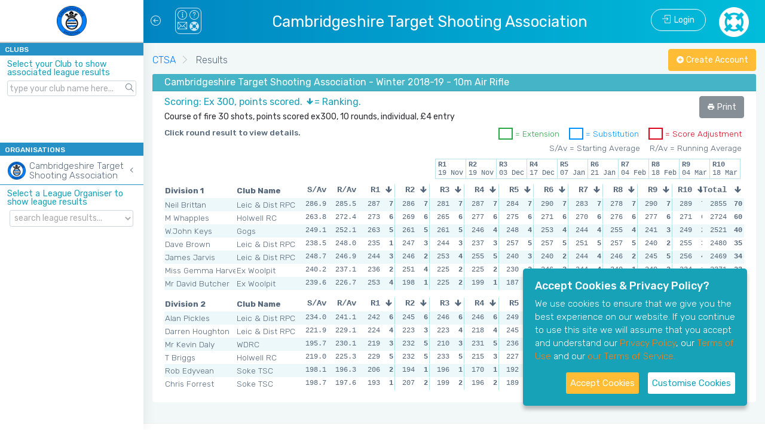

--- FILE ---
content_type: text/html; charset=UTF-8
request_url: https://rifleleagues.co.uk/ctsa/results/314
body_size: 9573
content:
<!DOCTYPE html>
<html lang="en">

<head>
    <meta  name="generator" content="Basal2"/>
<meta  http-equiv="Content-Type" content="text/html; charset=UTF-8"/>
<meta  http-equiv="Content-Language" content="en"/>
<meta  name="google-site-verification" content="kvRmbAcHcwEAbqZxDT4iRud2d0AoLPHpsKo0vQ1JzJk"/>
<meta  name="viewport" content="width=device-width, initial-scale=1"/>
<meta  name="X-UA-Compatible" content="IE=edge"/>
<meta  name="description" content="League Results for Cambridgeshire Target Shooting Association's 10m Air Rifle, Winter 2018-19. Course of fire 30 shots, points scored ex300, 10 rounds, individual, £4 entry"/>
<meta  name="keywords" content="View League Results, rifle and pistol leagues, target shooting, competitons, shooting leagues"/>
    <title>League Results - CTSA 10m Air Rifle, Winter 2018-19</title>    <link rel="stylesheet" href="/bootstrap/4.1.3/bootstrap.min.css" media="screen,print" type="text/css" />
<link rel="stylesheet" href="/js/jquery_plugin/sweetalert2-9.5.3/sweetalert2.min.css" media="screen,print" type="text/css" />
<link rel="stylesheet" href="/css/monster/style.css" media="screen,print" type="text/css" />
<link rel="stylesheet" href="/css/monster/colors/blue.css" media="screen,print" type="text/css" />
<link rel="stylesheet" href="/js/jquery_plugin/jBox-1.3.2/jBox.min.css" media="screen,print" type="text/css" />
<link rel="stylesheet" href="/css/shat4.css" media="screen,print" type="text/css" />
<link rel="stylesheet" href="/css/results.css" media="screen,print" type="text/css" />
        <link rel="canonical" href="https://rifleleagues.co.uk/ctsa/results/314" />
    <link rel="apple-touch-icon" sizes="57x57" href="/favicon/apple-icon-57x57.png">
<link rel="apple-touch-icon" sizes="60x60" href="/favicon/apple-icon-60x60.png">
<link rel="apple-touch-icon" sizes="72x72" href="/favicon/apple-icon-72x72.png">
<link rel="apple-touch-icon" sizes="76x76" href="/favicon/apple-icon-76x76.png">
<link rel="apple-touch-icon" sizes="114x114" href="/favicon/apple-icon-114x114.png">
<link rel="apple-touch-icon" sizes="120x120" href="/favicon/apple-icon-120x120.png">
<link rel="apple-touch-icon" sizes="144x144" href="/favicon/apple-icon-144x144.png">
<link rel="apple-touch-icon" sizes="152x152" href="/favicon/apple-icon-152x152.png">
<link rel="apple-touch-icon" sizes="180x180" href="/favicon/apple-icon-180x180.png">
<link rel="icon" type="image/png" href="/favicon/favicon-32x32.png" sizes="32x32">
<link rel="icon" type="image/png" href="/favicon/favicon-96x96.png" sizes="96x96">
<link rel="icon" type="image/png" href="/favicon/favicon-16x16.png" sizes="16x16">
<link rel="manifest" href="/favicon/manifest.json">
<link rel="shortcut icon" href="/favicon/favicon.ico">
<meta name="msapplication-TileColor" content="#da532c">
<meta name="msapplication-TileImage" content="/favicon/mstile-144x144.png">
<meta name="msapplication-config" content="/favicon/browserconfig.xml">
<meta name="theme-color" content="#ffffff">
    <!-- HTML5 Shim and Respond.js IE8 support of HTML5 elements and media queries -->
    <!-- WARNING: Respond.js doesn't work if you view the page via file:// -->
    <!--[if lt IE 9]>
    <script src="https://oss.maxcdn.com/libs/html5shiv/3.7.0/html5shiv.js"></script>
    <script src="https://oss.maxcdn.com/libs/respond.js/1.4.2/respond.min.js"></script>
<![endif]-->
</head>

<body class="fix-sidebar fix-header card-no-border">
    <!-- ============================================================== -->
    <!-- Preloader - style you can find in spinners.css -->
    <!-- ============================================================== -->
<!--
    <div class="preloader">
        <svg class="circular" viewBox="25 25 50 50">
            <circle class="path" cx="50" cy="50" r="20" fill="none" stroke-width="2" stroke-miterlimit="10" /> </svg>
    </div>
-->
    <!-- ============================================================== -->
    <!-- Main wrapper - style you can find in pages.scss -->
    <!-- ============================================================== -->
    <div id="main-wrapper">
        <!-- ============================================================== -->
        <!-- Topbar header - style you can find in pages.scss -->
        <!-- ============================================================== -->
        <header class="topbar">
            <nav class="navbar top-navbar navbar-expand-md navbar-light">
                <!-- ============================================================== -->
                <!-- Logo -->
                <!-- ============================================================== -->
                <div class="navbar-header">
                    <a class="navbar-brand"href="/ctsa">
    <!-- Logo icon -->
    <b>
        <!--You can put here icon as well // <i class="wi wi-sunset"></i> //-->
        <!-- Dark Logo icon -->
        <img src="/images/3/logo/120x120.png" height="50" width="50" alt="RL" class="dark-logo">
    </b>
    <!--End Logo icon -->
    <!-- Logo text -->
</a>                </div>
                <!-- ============================================================== -->
                <!-- End Logo -->
                <!-- ============================================================== -->
                <div class="navbar-collapse">
                    <!-- ============================================================== -->
                    <!-- toggle and nav items -->
                    <!-- ============================================================== -->
                    <ul class="navbar-nav mr-auto mt-md-0 ">
                        <!-- This is  -->
                        <li class="nav-item"> <a class="nav-link nav-toggler hidden-md-up text-muted" href="javascript:void(0)"><i class="ti-menu"></i></a> </li>
                        <li class="nav-item"> <a class="nav-link sidebartoggler hidden-sm-down text-muted" href="javascript:void(0)"><i class="icon-arrow-left-circle"></i></a> </li>
                        
                        <li class="nav-item dropdown mega-dropdown">
                        <a class="nav-link dropdown-toggle text-muted" href="" data-toggle="dropdown" aria-haspopup="true" aria-expanded="false">
    <div class="top-menu-icons">
        <div class="top-menu-icons-row">
            <i class="icon-info"></i>
            <i class="icon-question"></i>
        </div>
        <div class="top-menu-icons-row">
            <i class="ti-email"></i>
            <i class="fas fa-life-ring"></i>
        </div>
    </div>
</a>
<div class="dropdown-menu">
    <ul class="mega-dropdown-menu row">
        <li class="col-lg-3 mb-4">
            <h4 class="mb-3 text-ex-leagues">About Rifle &amp; Pistol Leagues</h4>
            <h5 class="about-us">
                Welcome to our site!
            </h5>
            <h5 class="about-us">
                We have been running online rifle and pistol target shooting leagues since 2006 and, voluntarily running county
                association target leagues ourselves, we know what is required to ease the workload of those who run leagues. Please check out the &quot;About Us&quot;
                link to learn more.
            </h5>
        </li>
        <li class="col-lg-3 mb-4">
            <h4 class="mb-3 text-ex-leagues">Contact Rifle Leagues</h4>
            <!-- Accordian -->
            <div id="accordion" class="nav-accordion" role="tablist" aria-multiselectable="true">
                <div class="card">
                    <div class="card-header" role="tab" id="headingOne">
                        <h5 class="mb-0">
                    <a data-toggle="collapse" data-parent="#accordion" href="#collapseOne" aria-expanded="true" aria-controls="collapseOne">
                      <i class="ti-email text-ex-leagues"></i> Tech Support
                    </a>
                  </h5> </div>
                    <div id="collapseOne" class="collapse" role="tabpanel" aria-labelledby="headingOne">
                        <div class="card-body"> Please use the Contact Form on this panel and provide as much information as possible about the problem you are having, along with an email address so we can get back to you. </div>
                    </div>
                </div>
                <div class="card">
                    <div class="card-header" role="tab" id="headingTwo">
                        <h5 class="mb-0">
                    <a class="collapsed" data-toggle="collapse" data-parent="#accordion" href="#collapseTwo" aria-expanded="false" aria-controls="collapseTwo">
                      <i class="ti-email text-ex-leagues"></i> Queries about a League/Competition
                    </a>
                  </h5> </div>
                    <div id="collapseTwo" class="collapse" role="tabpanel" aria-labelledby="headingTwo">
                        <div class="card-body"> Please do not use this Contact Form but locate the Contact link in the left menu under the relevant Organisation that is running the league/competition. </div>
                    </div>
                </div>
                <div class="card">
                    <div class="card-header" role="tab" id="headingThree">
                        <h5 class="mb-0">
                    <a class="collapsed" data-toggle="collapse" data-parent="#accordion" href="#collapseThree" aria-expanded="false" aria-controls="collapseThree">
                      <i class="ti-email text-ex-leagues"></i> Queries about using this website
                    </a>
                  </h5> </div>
                    <div id="collapseThree" class="collapse" role="tabpanel" aria-labelledby="headingThree">
                        <div class="card-body"> If the &quot;Help&quot; pages on this website don't answer your questions, please use this form to contact us at Rifle Leagues. </div>
                    </div>
                </div>
            </div>
        </li>
        <li class="col-lg-3 mb-4"> 
            <h4 class="mb-3 text-ex-leagues">Contact Us</h4>
             <form id="ContactUs" class="form-horizontal rl-app-inline" action="/modules/contactus" method="post" data-validation="passed" data-add-content="" data-misc=[]  >
<div class="form-group">
    <label id="label" class="" name="label" for="contactname" >Your Name</label><input type="text" id="contactname" class="form-control form-control-sm" value="" name="contactname" placeholder="your full name" /><div id="error" class="" name="error" ></div></div>
<div class="form-group">
    <label id="label" class="" name="label" for="contactemailaddress" >Your Email Address</label><input type="text" id="contactemailaddress" class="form-control form-control-sm" value="" name="contactemailaddress" /><div id="error" class="" name="error" ></div></div>
<div class="form-group">
    <div class="hp"> 
<label id="label" class="" name="label" for="hp_email_confirm" >Confirm Email Address</label><input type="text" id="hp_email_confirm" class="form-control form-control-sm" value="" name="hp_email_confirm" alt="please confirm your email address" /><div id="error" class="" name="error" ></div></div>
</div>
<div class="form-group">
    <label id="label" class="" name="label" for="contactsubject" >Subject</label><input type="text" id="contactsubject" class="form-control form-control-sm" value="" name="contactsubject" /><div id="error" class="" name="error" ></div></div>
<div class="form-group">
    <input type="hidden" id="securitytokentopmenu" class="" value="b89d2b3f76faf06d55d4c8bb33f7391f" name="securitytokentopmenu" /><div id="error" class="" name="error" ></div></div>
<div class="form-group">
    <textarea id="contactusmessage" class="form-control form-control-sm" name="contactusmessage" rows="4" placeholder="Your Message" ></textarea><div id="error" class="" name="error" ></div></div>
<div class="form-actions clearfix">
    <button type="submit" class="btn btn-outline-secondary" value="Send Message To Us" name="submit"><i class="mdi mdi-email-outline"></i> Send Message</button></div>
</form>
       </li>
        <li class="col-lg-3 mb-4">
            <h4 class="mb-3 text-ex-leagues">Information Menu</h4>
            <!-- List style -->
            <ul class="list-style-none">
                 
                <li><a href="/rl/privacy-policy"><i class="icon-info"></i> Privacy Policy</a></li>
                 
                <li><a href="/rl/terms-of-use"><i class="icon-info"></i> Terms of Use</a></li>
                 
                <li><a href="/rl/terms-of-service"><i class="icon-info"></i> Terms of Service</a></li>
                 
                <li><a href="/rl/what-this-site-offers"><i class="icon-info"></i> What This Site Offers</a></li>
                 
                <li><a href="/rl/about-us"><i class="icon-info"></i> About Us</a></li>
                 
                <li><a href="/rl/pricing"><i class="icon-info"></i> Pricing</a></li>
                 
                <li><a href="/rl/get-started"><i class="icon-info"></i> Get Started</a></li>
                 
                <li><a href="/rl/walk-through---league-organisers"><i class="icon-info"></i> Walk-Through - League Organisers</a></li>
                 
                <li><a href="/rl/walk-through---clubs"><i class="icon-info"></i> Walk-Through - Clubs</a></li>
                 
                <li><a href="/rl/help-setting-up-leagues/comps"><i class="icon-info"></i> Help Setting up Leagues/Comps</a></li>
                            </ul>
        </li>
    </ul>
</div>
                        </li>
                        
                        
                    </ul>
                    <ul class="navbar-nav title">
                        <li class="nav-item hidden-md-down">
    Cambridgeshire Target Shooting Association</li>
<li class="nav-item hidden-lg-up">
    CTSA</li>
                    </ul>
                    <!-- ============================================================== -->
                    <!-- User profile and search -->
                    <!-- ============================================================== -->
                    <ul class="navbar-nav my-lg-0">
                        <!--
                        <li class="nav-item hidden-sm-down">
                            <form class="app-search">
                                <input type="text" class="form-control" placeholder="Search for..."> <a class="srh-btn"><i class="ti-search"></i></a> </form>
                        </li>
                        -->
                            <li class="nav-item">
        <a href="/user/login" class="btn btn-outline-light btn-rounded app-search app-login-btn">
            <i class="icon-login"></i>&nbsp;&nbsp;Login
        </a>
    </li>
                                                <li class="nav-item">
    <a class="nav-link jb-tooltip-left" href="/" title="Rifle Leagues Home">
        <img src="/images/2/logo/120x120.png" alt="Rifle Leagues Home" class="link" height="50" width="50" />
    </a>
</li>
                    </ul>
                </div>
            </nav>
        </header>
        <!-- ============================================================== -->
        <!-- End Topbar header -->
        <!-- ============================================================== -->
        <!-- ============================================================== -->
        <!-- Left Sidebar - style you can find in sidebar.scss  -->
        <!-- ============================================================== -->
        <aside class="left-sidebar active d-print-none">
            <!-- Sidebar scroll-->
            <div class="scroll-sidebar">
                <!-- User profile -->
                <!-- End User profile text-->
                <!-- Sidebar navigation-->
                <nav class="sidebar-nav">
                    <ul id="sidebarnav">
                                                <li class="nav-small-cap bg-ex-leagues text-white" style="background-color: rgba(0, 126, 189, 0.85);">CLUBS</li>
<li class="nav-devider"></li>
    <form id="LeftSearchClub" class="search hide-menu" action="" method="post" data-validation="passed" data-add-content="" data-misc=[]  >
<div class="form-group">
    <div class="text-ex-leagues info hide-menu">Select your Club to show associated league results</div></div>
<div class="form-group">
    <label id="label" class="" name="label" for="leftsearchclub" > </label><input id="leftsearchclub" class="form-control form-control-sm" value="" name="leftsearchclub" placeholder="type your club name here..." /><a class="srh-btn"><i class="ti-search"></i></a></div>
<div class="form-actions clearfix">
</div>
</form>
<li class="nav-devider"></li>
<li class="nav-small-cap bg-ex-leagues text-white" style="background-color: rgba(0, 126, 189, 0.85);">ORGANISATIONS</li>
<li class="nav-devider"></li>
        <li>
        
<a class="has-arrow" href="#" aria-expanded="false">
    <span><img src="/images/3/logo/30x30.png" height="30" width="30" />
        <span class="hide-menu">Cambridgeshire Target Shooting Association</span>
    </span>
</a><ul aria-expanded="false" class="collapse">
            <li>
    <a href="/ctsa" class="">Home</a>
</li>
            <li>
    <a href="/ctsa/about-us" class="">About Us</a>
</li>
            <li>
    <a href="/ctsa/how-to-enter-our-leagues" class="">How to Enter our Leagues</a>
</li>
            <li>
    <a href="/ctsa/contact" class="">Contact</a>
</li>
            <li>
    <a href="/ctsa/rules-%26-regs" class="">Rules & Regs</a>
</li>
            <li>
    <a href="/ctsa/league-information" class="">League Information</a>
</li>
            <li>
    <a href="/ctsa/ctsa-open-shoots" class="">CTSA Open Shoots</a>
</li>
            <li>
    <a href="/ctsa/constitution-%26-by%26ndash%3Blaws" class="">Constitution & By&ndash;Laws</a>
</li>
            <li>
    <a href="/ctsa/ctsa-privacy-policy" class="">CTSA Privacy Policy</a>
</li>
            <li>
    <a href="/ctsa/scoring-benchrest-targets" class="">Scoring Benchrest Targets</a>
</li>
            <li class="nav-small-cap">League Results</li>
        <li><a href="#" class="has-arrow">Winter 2025-26</a>
        <ul aria-expanded="false" class="">
                    <li><a href="/ctsa/results/961">Short Range .22</a></li>
                    <li><a href="/ctsa/results/962">Short Range .22 (team)</a></li>
                    <li><a href="/ctsa/results/963">Short Range .22 (pairs)</a></li>
                    <li><a href="/ctsa/results/964">Long Range 50m .22</a></li>
                    <li><a href="/ctsa/results/965">Long Range 50m .22 (team)</a></li>
                    <li><a href="/ctsa/results/966">Long Range 50m .22 (pairs)</a></li>
                    <li><a href="/ctsa/results/967">Long Range 100yd .22</a></li>
                    <li><a href="/ctsa/results/968">Long Range 100yd .22 (team)</a></li>
                    <li><a href="/ctsa/results/969">Long Range 100yd .22 (pairs)</a></li>
                    <li><a href="/ctsa/results/970">Benchrest Any Sights SR</a></li>
                    <li><a href="/ctsa/results/971">Benchrest Any Sights SR (team)</a></li>
                    <li><a href="/ctsa/results/972">Benchrest Any Sights SR (pairs)</a></li>
                    <li><a href="/ctsa/results/973">Benchrest Any Sights LR 50</a></li>
                    <li><a href="/ctsa/results/974">Benchrest Any Sights LR 100</a></li>
                    <li><a href="/ctsa/results/975">Benchrest 10m Air Rifle</a></li>
                    <li><a href="/ctsa/results/976">Benchrest SR Air Rifle</a></li>
                    <li><a href="/ctsa/results/977">Supported Rest 10m Air Pistol</a></li>
                    <li><a href="/ctsa/results/978">10m Air Pistol</a></li>
                    <li><a href="/ctsa/results/979">10m Air Rifle</a></li>
                    <li><a href="/ctsa/results/980">20yd Air Pistol .177 or .22</a></li>
                    <li><a href="/ctsa/results/981">Supported Rest 20yd Air Pistol</a></li>
                    <li><a href="/ctsa/results/982">Short range LSR</a></li>
                </ul>
        <li><a href="#" class="has-arrow">Summer 2025</a>
        <ul aria-expanded="false" class="">
                    <li><a href="/ctsa/results/874">Short Range .22</a></li>
                    <li><a href="/ctsa/results/875">Short Range .22 (team)</a></li>
                    <li><a href="/ctsa/results/876">Short Range .22 (pairs)</a></li>
                    <li><a href="/ctsa/results/877">Long Range 50m .22</a></li>
                    <li><a href="/ctsa/results/878">Long Range 50m .22 (team)</a></li>
                    <li><a href="/ctsa/results/879">Long Range 50m .22 (pairs)</a></li>
                    <li><a href="/ctsa/results/880">Long Range 100yd .22</a></li>
                    <li><a href="/ctsa/results/881">Long Range 100yd .22 (team)</a></li>
                    <li><a href="/ctsa/results/882">Long Range 100yd .22 (pairs)</a></li>
                    <li><a href="/ctsa/results/883">Benchrest Any Sights SR</a></li>
                    <li><a href="/ctsa/results/884">Benchrest Any Sights SR (team)</a></li>
                    <li><a href="/ctsa/results/885">Benchrest Any Sights SR (pairs)</a></li>
                    <li><a href="/ctsa/results/886">Benchrest Any Sights LR 50</a></li>
                    <li><a href="/ctsa/results/887">Benchrest Any Sights LR 100</a></li>
                    <li><a href="/ctsa/results/888">Benchrest 10m Air Rifle</a></li>
                    <li><a href="/ctsa/results/889">Supported Rest 10m Air Pistol</a></li>
                    <li><a href="/ctsa/results/890">10m Air Pistol</a></li>
                    <li><a href="/ctsa/results/891">10m Air Rifle</a></li>
                    <li><a href="/ctsa/results/892">20yd Air Pistol .177 or .22</a></li>
                    <li><a href="/ctsa/results/893">Supported Rest 20yd Air Pistol</a></li>
                    <li><a href="/ctsa/results/894">Short range LSR</a></li>
                    <li><a href="/ctsa/results/932">Cambs Clubs Leader Board SR Ind</a></li>
                </ul>
        <li><a href="#" class="has-arrow">Winter 2024-25</a>
        <ul aria-expanded="false" class="">
                    <li><a href="/ctsa/results/817">Short Range .22</a></li>
                    <li><a href="/ctsa/results/818">Short Range .22 (team)</a></li>
                    <li><a href="/ctsa/results/819">Short Range .22 (pairs)</a></li>
                    <li><a href="/ctsa/results/820">Long Range 50m .22</a></li>
                    <li><a href="/ctsa/results/821">Long Range 50m .22 (team)</a></li>
                    <li><a href="/ctsa/results/822">Long Range 50m .22 (pairs)</a></li>
                    <li><a href="/ctsa/results/823">Long Range 100yd .22</a></li>
                    <li><a href="/ctsa/results/824">Long Range 100yd .22 (team)</a></li>
                    <li><a href="/ctsa/results/825">Long Range 100yd .22 (pairs)</a></li>
                    <li><a href="/ctsa/results/826">Benchrest Any Sights SR</a></li>
                    <li><a href="/ctsa/results/827">Benchrest Any Sights SR (team)</a></li>
                    <li><a href="/ctsa/results/828">Benchrest Any Sights SR (pairs)</a></li>
                    <li><a href="/ctsa/results/829">Benchrest Any Sights LR 50</a></li>
                    <li><a href="/ctsa/results/830">Benchrest Any Sights LR 100</a></li>
                    <li><a href="/ctsa/results/831">Benchrest 10m Air Rifle</a></li>
                    <li><a href="/ctsa/results/832">Supported Rest 10m Air Pistol</a></li>
                    <li><a href="/ctsa/results/833">10m Air Pistol</a></li>
                    <li><a href="/ctsa/results/834">10m Air Rifle</a></li>
                    <li><a href="/ctsa/results/835">20yd Air Pistol .177 or .22</a></li>
                    <li><a href="/ctsa/results/838">Short range LSR</a></li>
                    <li><a href="/ctsa/results/870">Cambs Shooters Ranking SR Ind</a></li>
                </ul>
        <li><a href="#" class="has-arrow">Summer 2024</a>
        <ul aria-expanded="false" class="">
                    <li><a href="/ctsa/results/759">Short Range .22</a></li>
                    <li><a href="/ctsa/results/760">Short Range .22 (team)</a></li>
                    <li><a href="/ctsa/results/761">Short Range .22 (pairs)</a></li>
                    <li><a href="/ctsa/results/762">Long Range 50m .22</a></li>
                    <li><a href="/ctsa/results/763">Long Range 50m .22 (team)</a></li>
                    <li><a href="/ctsa/results/764">Long Range 50m .22 (pairs)</a></li>
                    <li><a href="/ctsa/results/765">Long Range 100yd .22</a></li>
                    <li><a href="/ctsa/results/766">Long Range 100yd .22 (team)</a></li>
                    <li><a href="/ctsa/results/767">Long Range 100yd .22 (pairs)</a></li>
                    <li><a href="/ctsa/results/768">Benchrest Any Sights SR</a></li>
                    <li><a href="/ctsa/results/769">Benchrest Any Sights SR (team)</a></li>
                    <li><a href="/ctsa/results/770">Benchrest Any Sights SR (pairs)</a></li>
                    <li><a href="/ctsa/results/771">Benchrest Any Sights LR 50</a></li>
                    <li><a href="/ctsa/results/772">Benchrest Any Sights LR 100</a></li>
                    <li><a href="/ctsa/results/773">Benchrest 10m Air Rifle</a></li>
                    <li><a href="/ctsa/results/774">10m Air Pistol</a></li>
                    <li><a href="/ctsa/results/775">10m Air Rifle</a></li>
                    <li><a href="/ctsa/results/776">20yd Air Pistol .177 or .22</a></li>
                    <li><a href="/ctsa/results/777">Short range LSR</a></li>
                </ul>
        <li><a href="#" class="has-arrow">Winter 2023-24</a>
        <ul aria-expanded="false" class="">
                    <li><a href="/ctsa/results/693">Short Range .22</a></li>
                    <li><a href="/ctsa/results/694">Short Range .22 (team)</a></li>
                    <li><a href="/ctsa/results/695">Short Range .22 (pairs)</a></li>
                    <li><a href="/ctsa/results/696">Long Range 50m .22</a></li>
                    <li><a href="/ctsa/results/697">Long Range 50m .22 (team)</a></li>
                    <li><a href="/ctsa/results/698">Long Range 50m .22 (pairs)</a></li>
                    <li><a href="/ctsa/results/699">Long Range 100yd .22</a></li>
                    <li><a href="/ctsa/results/700">Long Range 100yd .22 (team)</a></li>
                    <li><a href="/ctsa/results/701">Long Range 100yd .22 (pairs)</a></li>
                    <li><a href="/ctsa/results/702">Benchrest Any Sights SR</a></li>
                    <li><a href="/ctsa/results/703">Benchrest Any Sights SR (team)</a></li>
                    <li><a href="/ctsa/results/704">Benchrest Any Sights SR (pairs)</a></li>
                    <li><a href="/ctsa/results/705">Benchrest Any Sights LR 50</a></li>
                    <li><a href="/ctsa/results/706">Benchrest Any Sights LR 100</a></li>
                    <li><a href="/ctsa/results/707">Benchrest 10m Air Rifle</a></li>
                    <li><a href="/ctsa/results/708">10m Air Pistol</a></li>
                    <li><a href="/ctsa/results/709">10m Air Rifle</a></li>
                    <li><a href="/ctsa/results/710">20yd Air Pistol .177 or .22</a></li>
                    <li><a href="/ctsa/results/711">Short range LSR</a></li>
                </ul>
        <li><a href="#" class="has-arrow">Summer 2023</a>
        <ul aria-expanded="false" class="">
                    <li><a href="/ctsa/results/642">Short Range .22</a></li>
                    <li><a href="/ctsa/results/643">Short Range .22 (team)</a></li>
                    <li><a href="/ctsa/results/644">Short Range .22 (pairs)</a></li>
                    <li><a href="/ctsa/results/645">Long Range 50m .22</a></li>
                    <li><a href="/ctsa/results/646">Long Range 50m .22 (team)</a></li>
                    <li><a href="/ctsa/results/647">Long Range 50m .22 (pairs)</a></li>
                    <li><a href="/ctsa/results/648">Long Range 100yd .22</a></li>
                    <li><a href="/ctsa/results/649">Long Range 100yd .22 (team)</a></li>
                    <li><a href="/ctsa/results/650">Long Range 100yd .22 (pairs)</a></li>
                    <li><a href="/ctsa/results/656">Benchrest Any Sights SR</a></li>
                    <li><a href="/ctsa/results/657">Benchrest Any Sights SR (team)</a></li>
                    <li><a href="/ctsa/results/658">Benchrest Any Sights SR (pairs)</a></li>
                    <li><a href="/ctsa/results/659">Benchrest Any Sights LR 50</a></li>
                    <li><a href="/ctsa/results/660">Benchrest Any Sights LR 100</a></li>
                    <li><a href="/ctsa/results/661">Benchrest 10m Air Rifle</a></li>
                    <li><a href="/ctsa/results/662">10m Air Pistol</a></li>
                    <li><a href="/ctsa/results/663">10m Air Rifle</a></li>
                    <li><a href="/ctsa/results/664">20yd Air Pistol .177 or .22</a></li>
                    <li><a href="/ctsa/results/665">Short range LSR</a></li>
                </ul>
            <li class="nav-small-cap">Upcoming Leagues</li>
        <li>
                <a>Summer 2026</a>
            </li>
    </ul>
    </li>
    <li class="nav-devider"></li>
    <form id="LeftSearchOrg" class="search hide-menu" action="" method="post" data-validation="passed" data-add-content="" data-misc=[]  >
<div class="form-group">
    <div class="text-ex-leagues info hide-menu">Select a League Organiser to show league results</div></div>
<div class="form-group">
    <label id="label" class="" name="label" for="leftsearchorg" > </label><select id="leftsearchorg" class="form-control form-control-sm" name="leftsearchorg" size="1" ><option value=""  selected="selected">search league results...</option><option value="ctsa" >Cambridgeshire Target Shooting Association</option><option value="scra-sbs" >Suffolk County Rifle Association Small Bore Sectio</option><option value="eastern" >Eastern Region Shooting Association</option><option value="notts-ra" >Nottinghamshire Rifle Association</option><option value="hsbrpa" >Hampshire Small Bore Rifle and Pistol Association</option><option value="ncra" >Norfolk County Rifle Association</option><option value="dsbrpa" >Dorset Small-bore Rifle & Pistol Association</option><option value="berks-sbrpa" >Berkshire County Small Bore Rifle & Pistol Associa</option><option value="hrtsbr" >Herts Rifle Association</option><option value="bdarl" >Bedworth and District Air Rifle League</option><option value="rafsaa" >Royal Air Forces SmallArms Association</option><option value="fctsa" >Forth & Clyde TSA</option><option value="arc-funshoot" >AltonRC FunShoot (Eccentric)</option><option value="essex-county" >Essex County Small-bore Rifle & Pistol Association</option><option value="wkrl" >West Kent Rifle League</option><option value="wcsa" >Wiltshire County Shooting Association</option><option value="kdrc" >KETTERING AND DISTRICT RIFLE CLUB</option><option value="psbra" >Perthshire Smallbore Rifle Association</option></select></div>
<div class="form-actions clearfix">
</div>
</form>
                    </ul>
                </nav>
                <!-- End Sidebar navigation -->
            </div>
            <!-- End Sidebar scroll-->
            <!-- Bottom points-->
            <!--
            <div class="sidebar-footer">
                <a href="" class="link" data-toggle="tooltip" title="Settings"><i class="ti-settings"></i></a>
                <a href="" class="link" data-toggle="tooltip" title="Email"><i class="mdi mdi-gmail"></i></a>
                <a href="" class="link" data-toggle="tooltip" title="Logout"><i class="mdi mdi-power"></i></a>
            </div>
            -->
            <!-- End Bottom points-->
        </aside>
        <!-- ============================================================== -->
        <!-- End Left Sidebar - style you can find in sidebar.scss  -->
        <!-- ============================================================== -->
        <!-- ============================================================== -->
        <!-- Page wrapper  -->
        <!-- ============================================================== -->
        <div class="page-wrapper">
            <!-- ============================================================== -->
            <!-- Container fluid  -->
            <!-- ============================================================== -->
            <div class="container-fluid">
                <!-- ============================================================== -->
                <!-- Bread crumb and right sidebar toggle -->
                <!-- ============================================================== -->
                <div class="row page-titles d-print-none">
                    <div class="col-md-6 col-8 align-self-center">
                        <h3 class="text-themecolor mb-0 mt-0"></h3>
                        <ol class="breadcrumb no-print">
        <li class="breadcrumb-item">
        <a href="/ctsa">CTSA</a>    </li>
        <li class="breadcrumb-item">
        Results    </li>
    </ol>
                    </div>
                    <div class="col-md-6 col-4 align-self-center">
                                                <a href="/admin/create" class="btn float-right btn-warning text-white ml-2">
    <i class="mdi mdi-plus-circle"></i><span class="hidden-sm-down"> Create Account</span>
</a>
                                                                        <!--- 
                        <button class="btn float-right hidden-sm-down btn-success"><i class="mdi mdi-plus-circle"></i> Create</button>
                        <div class="dropdown float-right mr-2 hidden-sm-down">
                            <button class="btn btn-secondary dropdown-toggle" type="button" id="dropdownMenuButton" data-toggle="dropdown" aria-haspopup="true" aria-expanded="false"> January 2019 </button>
                            <div class="dropdown-menu" aria-labelledby="dropdownMenuButton"> <a class="dropdown-item" href="#">February 2019</a> <a class="dropdown-item" href="#">March 2019</a> <a class="dropdown-item" href="#">April 2019</a> </div>
                        </div>
                        --->
                    </div>
                </div>
                <!-- ============================================================== -->
                <!-- End Bread crumb and right sidebar toggle -->
                <!-- ============================================================== -->
                <!-- ============================================================== -->
                <!-- Start Page Content -->
                <!-- ============================================================== -->
                    <div class="row">
    <div class="col col-md-auto">
        <div class="card">
            <div class="card-header bg-ex-leagues">
                <h4 class="mb-0 text-white">Cambridgeshire Target Shooting Association - Winter 2018-19 - 10m Air Rifle</h4>
            </div>
            <div class="card-body ">
                <h5>
                    <span class="results-info">Scoring: Ex 300, points scored. 
                    <span class="results-row mdi mdi-arrow-down-bold">= Ranking.</span>
                    </span>
                    <a href="" class="btn float-right btn-secondary text-white ml-2 print d-print-none">
                        <i class="mdi mdi-printer"></i><span class="hidden-sm-down"> Print<span></span></span>
                    </a>
                                    </h5>
                <h6>
                    Course of fire 30 shots, points scored ex300, 10 rounds, individual, £4 entry                </h6>
                <div class="row meta">
    <div class="col-4">
        <div class="font-weight-bold">
            Click round result to view details.
        </div>
    </div>
    <div class="col-8 key meta results">
        <div class="meta-column">
        <span class="text-score-penalties"><span class="item penalty">&nbsp;&nbsp;&nbsp;&nbsp;&nbsp;</span> = Score Adjustment</span>
        </div>
        <div class="meta-column">
        <span class="text-score-substitutions"><span class="item substitution">&nbsp;&nbsp;&nbsp;&nbsp;&nbsp;</span> = Substitution</span>
        </div>
        <div class="meta-column">
        <span class="text-score-extensions"><span class="item extension">&nbsp;&nbsp;&nbsp;&nbsp;&nbsp;</span> = Extension</span>
        </div>
    </div>
    <div class="col-12 key meta results">
        <div class="meta-column">
        <span class="">R/Av = Running Average</span>
        </div>
        <div class="meta-column">
        <span class="">S/Av = Starting Average</span>
        </div>
            </div>
</div><div class="results roundenddates">
    <div class="roundenddates-column"></div>
            <div class="roundenddates-column">
        <div>R1</div>
        <div>19 Nov</div>
            </div>
        <div class="roundenddates-column">
        <div>R2</div>
        <div>19 Nov</div>
            </div>
        <div class="roundenddates-column">
        <div>R3</div>
        <div>03 Dec</div>
            </div>
        <div class="roundenddates-column">
        <div>R4</div>
        <div>17 Dec</div>
            </div>
        <div class="roundenddates-column">
        <div>R5</div>
        <div>07 Jan</div>
            </div>
        <div class="roundenddates-column">
        <div>R6</div>
        <div>21 Jan</div>
            </div>
        <div class="roundenddates-column">
        <div>R7</div>
        <div>04 Feb</div>
            </div>
        <div class="roundenddates-column">
        <div>R8</div>
        <div>18 Feb</div>
            </div>
        <div class="roundenddates-column">
        <div>R9</div>
        <div>04 Mar</div>
            </div>
        <div class="roundenddates-column">
        <div>R10</div>
        <div>18 Mar</div>
            </div>
    </div>
<div class="results wrapper">
    <div class="results-column">
        <div class="results-column">
    <div class="results-row result-heading">
        <div class="item shooter hidden-md-down d-print-block">Division 1</div>
        <div class="item shooter-sm hidden-lg-up d-print-none">Div 1</div>
                <div class="item clubname">Club Name</div>
        <div class="item average number hidden-md-down d-print-block">S/Av</div>
        <div class="item average number hidden-md-down d-print-block">R/Av</div>
    </div>
        <div class="results-row">
        <div class="item shooter hidden-md-down d-print-block" data-tooltip="participant_id=16828">Neil Brittan</div>
        <div class="item shooter-sm hidden-lg-up d-print-none" data-tooltip="participant_id=16828">N Brittan</div>
                <div class="item clubname">Leic & Dist RPC</div>
        <div class="item average number hidden-md-down d-print-block">286.9</div>
        <div class="item average number hidden-md-down d-print-block">285.5</div>
    </div>
        <div class="results-row">
        <div class="item shooter hidden-md-down d-print-block" data-tooltip="participant_id=17348">M Whapples</div>
        <div class="item shooter-sm hidden-lg-up d-print-none" data-tooltip="participant_id=17348">M Whapples</div>
                <div class="item clubname">Holwell RC</div>
        <div class="item average number hidden-md-down d-print-block">263.8</div>
        <div class="item average number hidden-md-down d-print-block">272.4</div>
    </div>
        <div class="results-row">
        <div class="item shooter hidden-md-down d-print-block" data-tooltip="participant_id=17138">W.John Keys</div>
        <div class="item shooter-sm hidden-lg-up d-print-none" data-tooltip="participant_id=17138">W Keys</div>
                <div class="item clubname">Gogs</div>
        <div class="item average number hidden-md-down d-print-block">249.1</div>
        <div class="item average number hidden-md-down d-print-block">252.1</div>
    </div>
        <div class="results-row">
        <div class="item shooter hidden-md-down d-print-block" data-tooltip="participant_id=16831">Dave Brown</div>
        <div class="item shooter-sm hidden-lg-up d-print-none" data-tooltip="participant_id=16831">D Brown</div>
                <div class="item clubname">Leic & Dist RPC</div>
        <div class="item average number hidden-md-down d-print-block">238.5</div>
        <div class="item average number hidden-md-down d-print-block">248.0</div>
    </div>
        <div class="results-row">
        <div class="item shooter hidden-md-down d-print-block" data-tooltip="participant_id=16830">James Jarvis</div>
        <div class="item shooter-sm hidden-lg-up d-print-none" data-tooltip="participant_id=16830">J Jarvis</div>
                <div class="item clubname">Leic & Dist RPC</div>
        <div class="item average number hidden-md-down d-print-block">248.7</div>
        <div class="item average number hidden-md-down d-print-block">246.9</div>
    </div>
        <div class="results-row">
        <div class="item shooter hidden-md-down d-print-block" data-tooltip="participant_id=17110">Miss Gemma Harvey</div>
        <div class="item shooter-sm hidden-lg-up d-print-none" data-tooltip="participant_id=17110">G Harvey</div>
                <div class="item clubname">Ex Woolpit</div>
        <div class="item average number hidden-md-down d-print-block">240.2</div>
        <div class="item average number hidden-md-down d-print-block">237.1</div>
    </div>
        <div class="results-row">
        <div class="item shooter hidden-md-down d-print-block" data-tooltip="participant_id=17109">Mr David Butcher</div>
        <div class="item shooter-sm hidden-lg-up d-print-none" data-tooltip="participant_id=17109">D Butcher</div>
                <div class="item clubname">Ex Woolpit</div>
        <div class="item average number hidden-md-down d-print-block">239.6</div>
        <div class="item average number hidden-md-down d-print-block">226.7</div>
    </div>
    </div>
    </div>
    <div class="results-column results-column-shrinkable">
        <div class="results-column ">
    <div class="results-row result-heading">
                    <div class="item score number">R1</div>
                        <div class="item points number mdi mdi-arrow-down-bold"></div>
                    <div class="item score number">R2</div>
                        <div class="item points number mdi mdi-arrow-down-bold"></div>
                    <div class="item score number">R3</div>
                        <div class="item points number mdi mdi-arrow-down-bold"></div>
                    <div class="item score number">R4</div>
                        <div class="item points number mdi mdi-arrow-down-bold"></div>
                    <div class="item score number">R5</div>
                        <div class="item points number mdi mdi-arrow-down-bold"></div>
                    <div class="item score number">R6</div>
                        <div class="item points number mdi mdi-arrow-down-bold"></div>
                    <div class="item score number">R7</div>
                        <div class="item points number mdi mdi-arrow-down-bold"></div>
                    <div class="item score number">R8</div>
                        <div class="item points number mdi mdi-arrow-down-bold"></div>
                    <div class="item score number">R9</div>
                        <div class="item points number mdi mdi-arrow-down-bold"></div>
                    <div class="item score number">R10</div>
                        <div class="item points number mdi mdi-arrow-down-bold"></div>
            </div>
        <div class="results-row">
                        <div class="item score number result-summary-tooltip" data-tooltip="participant_id=16828&round=1">
            287        </div>
                <div class="item points number">7</div>
                                <div class="item score number result-summary-tooltip" data-tooltip="participant_id=16828&round=2">
            286        </div>
                <div class="item points number">7</div>
                                <div class="item score number result-summary-tooltip" data-tooltip="participant_id=16828&round=3">
            281        </div>
                <div class="item points number">7</div>
                                <div class="item score number result-summary-tooltip" data-tooltip="participant_id=16828&round=4">
            287        </div>
                <div class="item points number">7</div>
                                <div class="item score number result-summary-tooltip" data-tooltip="participant_id=16828&round=5">
            284        </div>
                <div class="item points number">7</div>
                                <div class="item score number result-summary-tooltip" data-tooltip="participant_id=16828&round=6">
            290        </div>
                <div class="item points number">7</div>
                                <div class="item score number result-summary-tooltip" data-tooltip="participant_id=16828&round=7">
            283        </div>
                <div class="item points number">7</div>
                                <div class="item score number result-summary-tooltip" data-tooltip="participant_id=16828&round=8">
            278        </div>
                <div class="item points number">7</div>
                                <div class="item score number result-summary-tooltip" data-tooltip="participant_id=16828&round=9">
            290        </div>
                <div class="item points number">7</div>
                                <div class="item score number result-summary-tooltip" data-tooltip="participant_id=16828&round=10">
            289        </div>
                <div class="item points number">7</div>
                    </div>
        <div class="results-row">
                        <div class="item score number result-summary-tooltip" data-tooltip="participant_id=17348&round=1">
            273        </div>
                <div class="item points number">6</div>
                                <div class="item score number result-summary-tooltip" data-tooltip="participant_id=17348&round=2">
            269        </div>
                <div class="item points number">6</div>
                                <div class="item score number result-summary-tooltip" data-tooltip="participant_id=17348&round=3">
            265        </div>
                <div class="item points number">6</div>
                                <div class="item score number result-summary-tooltip" data-tooltip="participant_id=17348&round=4">
            277        </div>
                <div class="item points number">6</div>
                                <div class="item score number result-summary-tooltip" data-tooltip="participant_id=17348&round=5">
            275        </div>
                <div class="item points number">6</div>
                                <div class="item score number result-summary-tooltip" data-tooltip="participant_id=17348&round=6">
            271        </div>
                <div class="item points number">6</div>
                                <div class="item score number result-summary-tooltip" data-tooltip="participant_id=17348&round=7">
            270        </div>
                <div class="item points number">6</div>
                                <div class="item score number result-summary-tooltip" data-tooltip="participant_id=17348&round=8">
            276        </div>
                <div class="item points number">6</div>
                                <div class="item score number result-summary-tooltip" data-tooltip="participant_id=17348&round=9">
            277        </div>
                <div class="item points number">6</div>
                                <div class="item score number result-summary-tooltip" data-tooltip="participant_id=17348&round=10">
            271        </div>
                <div class="item points number">6</div>
                    </div>
        <div class="results-row">
                        <div class="item score number result-summary-tooltip" data-tooltip="participant_id=17138&round=1">
            263        </div>
                <div class="item points number">5</div>
                                <div class="item score number result-summary-tooltip" data-tooltip="participant_id=17138&round=2">
            261        </div>
                <div class="item points number">5</div>
                                <div class="item score number result-summary-tooltip" data-tooltip="participant_id=17138&round=3">
            261        </div>
                <div class="item points number">5</div>
                                <div class="item score number result-summary-tooltip" data-tooltip="participant_id=17138&round=4">
            246        </div>
                <div class="item points number">4</div>
                                <div class="item score number result-summary-tooltip" data-tooltip="participant_id=17138&round=5">
            248        </div>
                <div class="item points number">4</div>
                                <div class="item score number result-summary-tooltip" data-tooltip="participant_id=17138&round=6">
            253        </div>
                <div class="item points number">4</div>
                                <div class="item score number result-summary-tooltip" data-tooltip="participant_id=17138&round=7">
            244        </div>
                <div class="item points number">4</div>
                                <div class="item score number result-summary-tooltip" data-tooltip="participant_id=17138&round=8">
            255        </div>
                <div class="item points number">4</div>
                                <div class="item score number result-summary-tooltip" data-tooltip="participant_id=17138&round=9">
            241        </div>
                <div class="item points number">3</div>
                                <div class="item score number result-summary-tooltip" data-tooltip="participant_id=17138&round=10">
            249        </div>
                <div class="item points number">2</div>
                    </div>
        <div class="results-row">
                        <div class="item score number result-summary-tooltip" data-tooltip="participant_id=16831&round=1">
            235        </div>
                <div class="item points number">1</div>
                                <div class="item score number result-summary-tooltip" data-tooltip="participant_id=16831&round=2">
            247        </div>
                <div class="item points number">3</div>
                                <div class="item score number result-summary-tooltip" data-tooltip="participant_id=16831&round=3">
            244        </div>
                <div class="item points number">3</div>
                                <div class="item score number result-summary-tooltip" data-tooltip="participant_id=16831&round=4">
            237        </div>
                <div class="item points number">3</div>
                                <div class="item score number result-summary-tooltip" data-tooltip="participant_id=16831&round=5">
            257        </div>
                <div class="item points number">5</div>
                                <div class="item score number result-summary-tooltip" data-tooltip="participant_id=16831&round=6">
            257        </div>
                <div class="item points number">5</div>
                                <div class="item score number result-summary-tooltip" data-tooltip="participant_id=16831&round=7">
            251        </div>
                <div class="item points number">5</div>
                                <div class="item score number result-summary-tooltip" data-tooltip="participant_id=16831&round=8">
            257        </div>
                <div class="item points number">5</div>
                                <div class="item score number result-summary-tooltip" data-tooltip="participant_id=16831&round=9">
            240        </div>
                <div class="item points number">2</div>
                                <div class="item score number result-summary-tooltip" data-tooltip="participant_id=16831&round=10">
            255        </div>
                <div class="item points number">3</div>
                    </div>
        <div class="results-row">
                        <div class="item score number result-summary-tooltip" data-tooltip="participant_id=16830&round=1">
            244        </div>
                <div class="item points number">3</div>
                                <div class="item score number result-summary-tooltip" data-tooltip="participant_id=16830&round=2">
            246        </div>
                <div class="item points number">2</div>
                                <div class="item score number result-summary-tooltip" data-tooltip="participant_id=16830&round=3">
            253        </div>
                <div class="item points number">4</div>
                                <div class="item score number result-summary-tooltip" data-tooltip="participant_id=16830&round=4">
            255        </div>
                <div class="item points number">5</div>
                                <div class="item score number result-summary-tooltip" data-tooltip="participant_id=16830&round=5">
            240        </div>
                <div class="item points number">3</div>
                                <div class="item score number result-summary-tooltip" data-tooltip="participant_id=16830&round=6">
            240        </div>
                <div class="item points number">2</div>
                                <div class="item score number result-summary-tooltip" data-tooltip="participant_id=16830&round=7">
            244        </div>
                <div class="item points number">4</div>
                                <div class="item score number result-summary-tooltip" data-tooltip="participant_id=16830&round=8">
            246        </div>
                <div class="item points number">2</div>
                                <div class="item score number result-summary-tooltip" data-tooltip="participant_id=16830&round=9">
            245        </div>
                <div class="item points number">5</div>
                                <div class="item score number result-summary-tooltip" data-tooltip="participant_id=16830&round=10">
            256        </div>
                <div class="item points number">4</div>
                    </div>
        <div class="results-row">
                        <div class="item score number result-summary-tooltip" data-tooltip="participant_id=17110&round=1">
            236        </div>
                <div class="item points number">2</div>
                                <div class="item score number result-summary-tooltip" data-tooltip="participant_id=17110&round=2">
            251        </div>
                <div class="item points number">4</div>
                                <div class="item score number result-summary-tooltip" data-tooltip="participant_id=17110&round=3">
            225        </div>
                <div class="item points number">2</div>
                                <div class="item score number result-summary-tooltip" data-tooltip="participant_id=17110&round=4">
            225        </div>
                <div class="item points number">2</div>
                                <div class="item score number result-summary-tooltip" data-tooltip="participant_id=17110&round=5">
            230        </div>
                <div class="item points number">2</div>
                                <div class="item score number result-summary-tooltip" data-tooltip="participant_id=17110&round=6">
            246        </div>
                <div class="item points number">3</div>
                                <div class="item score number result-summary-tooltip" data-tooltip="participant_id=17110&round=7">
            244        </div>
                <div class="item points number">4</div>
                                <div class="item score number result-summary-tooltip" data-tooltip="participant_id=17110&round=8">
            240        </div>
                <div class="item points number">1</div>
                                <div class="item score number result-summary-tooltip" data-tooltip="participant_id=17110&round=9">
            240        </div>
                <div class="item points number">2</div>
                                <div class="item score number result-summary-tooltip" data-tooltip="participant_id=17110&round=10">
            234        </div>
                <div class="item points number">1</div>
                    </div>
        <div class="results-row">
                        <div class="item score number result-summary-tooltip" data-tooltip="participant_id=17109&round=1">
            253        </div>
                <div class="item points number">4</div>
                                <div class="item score number result-summary-tooltip" data-tooltip="participant_id=17109&round=2">
            198        </div>
                <div class="item points number">1</div>
                                <div class="item score number result-summary-tooltip" data-tooltip="participant_id=17109&round=3">
            225        </div>
                <div class="item points number">2</div>
                                <div class="item score number result-summary-tooltip" data-tooltip="participant_id=17109&round=4">
            199        </div>
                <div class="item points number">1</div>
                                <div class="item score number result-summary-tooltip" data-tooltip="participant_id=17109&round=5">
            187        </div>
                <div class="item points number">1</div>
                                <div class="item score number result-summary-tooltip" data-tooltip="participant_id=17109&round=6">
            216        </div>
                <div class="item points number">1</div>
                                <div class="item score number result-summary-tooltip" data-tooltip="participant_id=17109&round=7">
            237        </div>
                <div class="item points number">1</div>
                                <div class="item score number result-summary-tooltip" data-tooltip="participant_id=17109&round=8">
            249        </div>
                <div class="item points number">3</div>
                                <div class="item score number result-summary-tooltip" data-tooltip="participant_id=17109&round=9">
            244        </div>
                <div class="item points number">4</div>
                                <div class="item score number result-summary-tooltip" data-tooltip="participant_id=17109&round=10">
            259        </div>
                <div class="item points number">5</div>
                    </div>
    </div>
    </div>
    <div class="results-column">
        <div class="results-column ">
    <div class="results-row result-heading">
        <div class="item total-score number">Total</div>
                <div class="item total-points number mdi mdi-arrow-down-bold"></div>
    </div>
        <div class="results-row">
        <div class="item total-score number">2855</div>
                <div class="item total-points number">70</div>
    </div>
        <div class="results-row">
        <div class="item total-score number">2724</div>
                <div class="item total-points number">60</div>
    </div>
        <div class="results-row">
        <div class="item total-score number">2521</div>
                <div class="item total-points number">40</div>
    </div>
        <div class="results-row">
        <div class="item total-score number">2480</div>
                <div class="item total-points number">35</div>
    </div>
        <div class="results-row">
        <div class="item total-score number">2469</div>
                <div class="item total-points number">34</div>
    </div>
        <div class="results-row">
        <div class="item total-score number">2371</div>
                <div class="item total-points number">23</div>
    </div>
        <div class="results-row">
        <div class="item total-score number">2267</div>
                <div class="item total-points number">23</div>
    </div>
    </div>
    </div>
</div>
<div class="page-break"></div>
<div class="results wrapper">
    <div class="results-column">
        <div class="results-column">
    <div class="results-row result-heading">
        <div class="item shooter hidden-md-down d-print-block">Division 2</div>
        <div class="item shooter-sm hidden-lg-up d-print-none">Div 2</div>
                <div class="item clubname">Club Name</div>
        <div class="item average number hidden-md-down d-print-block">S/Av</div>
        <div class="item average number hidden-md-down d-print-block">R/Av</div>
    </div>
        <div class="results-row">
        <div class="item shooter hidden-md-down d-print-block" data-tooltip="participant_id=16829">Alan Pickles</div>
        <div class="item shooter-sm hidden-lg-up d-print-none" data-tooltip="participant_id=16829">A Pickles</div>
                <div class="item clubname">Leic & Dist RPC</div>
        <div class="item average number hidden-md-down d-print-block">234.0</div>
        <div class="item average number hidden-md-down d-print-block">241.1</div>
    </div>
        <div class="results-row">
        <div class="item shooter hidden-md-down d-print-block" data-tooltip="participant_id=16832">Darren Houghton</div>
        <div class="item shooter-sm hidden-lg-up d-print-none" data-tooltip="participant_id=16832">D Houghton</div>
                <div class="item clubname">Leic & Dist RPC</div>
        <div class="item average number hidden-md-down d-print-block">221.9</div>
        <div class="item average number hidden-md-down d-print-block">229.1</div>
    </div>
        <div class="results-row">
        <div class="item shooter hidden-md-down d-print-block" data-tooltip="participant_id=17368">Mr Kevin Daly</div>
        <div class="item shooter-sm hidden-lg-up d-print-none" data-tooltip="participant_id=17368">K Daly</div>
                <div class="item clubname">WDRC</div>
        <div class="item average number hidden-md-down d-print-block">195.7</div>
        <div class="item average number hidden-md-down d-print-block">230.1</div>
    </div>
        <div class="results-row">
        <div class="item shooter hidden-md-down d-print-block" data-tooltip="participant_id=17347">T Briggs</div>
        <div class="item shooter-sm hidden-lg-up d-print-none" data-tooltip="participant_id=17347">T Briggs</div>
                <div class="item clubname">Holwell RC</div>
        <div class="item average number hidden-md-down d-print-block">219.0</div>
        <div class="item average number hidden-md-down d-print-block">225.3</div>
    </div>
        <div class="results-row">
        <div class="item shooter hidden-md-down d-print-block" data-tooltip="participant_id=17894">Rob Edyvean</div>
        <div class="item shooter-sm hidden-lg-up d-print-none" data-tooltip="participant_id=17894">R Edyvean</div>
                <div class="item clubname">Soke TSC</div>
        <div class="item average number hidden-md-down d-print-block">198.1</div>
        <div class="item average number hidden-md-down d-print-block">196.3</div>
    </div>
        <div class="results-row">
        <div class="item shooter hidden-md-down d-print-block" data-tooltip="participant_id=17893">Chris Forrest</div>
        <div class="item shooter-sm hidden-lg-up d-print-none" data-tooltip="participant_id=17893">C Forrest</div>
                <div class="item clubname">Soke TSC</div>
        <div class="item average number hidden-md-down d-print-block">198.7</div>
        <div class="item average number hidden-md-down d-print-block">197.6</div>
    </div>
    </div>
    </div>
    <div class="results-column results-column-shrinkable">
        <div class="results-column ">
    <div class="results-row result-heading">
                    <div class="item score number">R1</div>
                        <div class="item points number mdi mdi-arrow-down-bold"></div>
                    <div class="item score number">R2</div>
                        <div class="item points number mdi mdi-arrow-down-bold"></div>
                    <div class="item score number">R3</div>
                        <div class="item points number mdi mdi-arrow-down-bold"></div>
                    <div class="item score number">R4</div>
                        <div class="item points number mdi mdi-arrow-down-bold"></div>
                    <div class="item score number">R5</div>
                        <div class="item points number mdi mdi-arrow-down-bold"></div>
                    <div class="item score number">R6</div>
                        <div class="item points number mdi mdi-arrow-down-bold"></div>
                    <div class="item score number">R7</div>
                        <div class="item points number mdi mdi-arrow-down-bold"></div>
                    <div class="item score number">R8</div>
                        <div class="item points number mdi mdi-arrow-down-bold"></div>
                    <div class="item score number">R9</div>
                        <div class="item points number mdi mdi-arrow-down-bold"></div>
                    <div class="item score number">R10</div>
                        <div class="item points number mdi mdi-arrow-down-bold"></div>
            </div>
        <div class="results-row">
                        <div class="item score number result-summary-tooltip" data-tooltip="participant_id=16829&round=1">
            242        </div>
                <div class="item points number">6</div>
                                <div class="item score number result-summary-tooltip" data-tooltip="participant_id=16829&round=2">
            245        </div>
                <div class="item points number">6</div>
                                <div class="item score number result-summary-tooltip" data-tooltip="participant_id=16829&round=3">
            246        </div>
                <div class="item points number">6</div>
                                <div class="item score number result-summary-tooltip" data-tooltip="participant_id=16829&round=4">
            246        </div>
                <div class="item points number">6</div>
                                <div class="item score number result-summary-tooltip" data-tooltip="participant_id=16829&round=5">
            249        </div>
                <div class="item points number">6</div>
                                <div class="item score number result-summary-tooltip" data-tooltip="participant_id=16829&round=6">
            232        </div>
                <div class="item points number">5</div>
                                <div class="item score number result-summary-tooltip" data-tooltip="participant_id=16829&round=7">
            241        </div>
                <div class="item points number">5</div>
                                <div class="item score number result-summary-tooltip" data-tooltip="participant_id=16829&round=8">
            243        </div>
                <div class="item points number">6</div>
                                <div class="item score number result-summary-tooltip" data-tooltip="participant_id=16829&round=9">
            236        </div>
                <div class="item points number">5</div>
                                <div class="item score number result-summary-tooltip" data-tooltip="participant_id=16829&round=10">
            231        </div>
                <div class="item points number">4</div>
                    </div>
        <div class="results-row">
                        <div class="item score number result-summary-tooltip" data-tooltip="participant_id=16832&round=1">
            224        </div>
                <div class="item points number">4</div>
                                <div class="item score number result-summary-tooltip" data-tooltip="participant_id=16832&round=2">
            223        </div>
                <div class="item points number">3</div>
                                <div class="item score number result-summary-tooltip" data-tooltip="participant_id=16832&round=3">
            223        </div>
                <div class="item points number">4</div>
                                <div class="item score number result-summary-tooltip" data-tooltip="participant_id=16832&round=4">
            218        </div>
                <div class="item points number">4</div>
                                <div class="item score number result-summary-tooltip" data-tooltip="participant_id=16832&round=5">
            245        </div>
                <div class="item points number">5</div>
                                <div class="item score number result-summary-tooltip" data-tooltip="participant_id=16832&round=6">
            239        </div>
                <div class="item points number">6</div>
                                <div class="item score number result-summary-tooltip" data-tooltip="participant_id=16832&round=7">
            219        </div>
                <div class="item points number">3</div>
                                <div class="item score number result-summary-tooltip" data-tooltip="participant_id=16832&round=8">
            221        </div>
                <div class="item points number">3</div>
                                <div class="item score number result-summary-tooltip" data-tooltip="participant_id=16832&round=9">
            242        </div>
                <div class="item points number">6</div>
                                <div class="item score number result-summary-tooltip" data-tooltip="participant_id=16832&round=10">
            237        </div>
                <div class="item points number">6</div>
                    </div>
        <div class="results-row">
                        <div class="item score number result-summary-tooltip" data-tooltip="participant_id=17368&round=1">
            219        </div>
                <div class="item points number">3</div>
                                <div class="item score number result-summary-tooltip" data-tooltip="participant_id=17368&round=2">
            232        </div>
                <div class="item points number">5</div>
                                <div class="item score number result-summary-tooltip" data-tooltip="participant_id=17368&round=3">
            210        </div>
                <div class="item points number">3</div>
                                <div class="item score number result-summary-tooltip" data-tooltip="participant_id=17368&round=4">
            231        </div>
                <div class="item points number">5</div>
                                <div class="item score number result-summary-tooltip" data-tooltip="participant_id=17368&round=5">
            236        </div>
                <div class="item points number">4</div>
                                <div class="item score number result-summary-tooltip" data-tooltip="participant_id=17368&round=6">
            232        </div>
                <div class="item points number">5</div>
                                <div class="item score number result-summary-tooltip" data-tooltip="participant_id=17368&round=7">
            243        </div>
                <div class="item points number">6</div>
                                <div class="item score number result-summary-tooltip" data-tooltip="participant_id=17368&round=8">
            237        </div>
                <div class="item points number">5</div>
                                <div class="item score number result-summary-tooltip" data-tooltip="participant_id=17368&round=9">
            234        </div>
                <div class="item points number">4</div>
                                <div class="item score number result-summary-tooltip" data-tooltip="participant_id=17368&round=10">
            227        </div>
                <div class="item points number">3</div>
                    </div>
        <div class="results-row">
                        <div class="item score number result-summary-tooltip" data-tooltip="participant_id=17347&round=1">
            229        </div>
                <div class="item points number">5</div>
                                <div class="item score number result-summary-tooltip" data-tooltip="participant_id=17347&round=2">
            232        </div>
                <div class="item points number">5</div>
                                <div class="item score number result-summary-tooltip" data-tooltip="participant_id=17347&round=3">
            233        </div>
                <div class="item points number">5</div>
                                <div class="item score number result-summary-tooltip" data-tooltip="participant_id=17347&round=4">
            215        </div>
                <div class="item points number">3</div>
                                <div class="item score number result-summary-tooltip" data-tooltip="participant_id=17347&round=5">
            227        </div>
                <div class="item points number">3</div>
                                <div class="item score number result-summary-tooltip" data-tooltip="participant_id=17347&round=6">
            213        </div>
                <div class="item points number">3</div>
                                <div class="item score number result-summary-tooltip" data-tooltip="participant_id=17347&round=7">
            227        </div>
                <div class="item points number">4</div>
                                <div class="item score number result-summary-tooltip" data-tooltip="participant_id=17347&round=8">
            229        </div>
                <div class="item points number">4</div>
                                <div class="item score number result-summary-tooltip" data-tooltip="participant_id=17347&round=9">
            215        </div>
                <div class="item points number">2</div>
                                <div class="item score number result-summary-tooltip" data-tooltip="participant_id=17347&round=10">
            233        </div>
                <div class="item points number">5</div>
                    </div>
        <div class="results-row">
                        <div class="item score number result-summary-tooltip" data-tooltip="participant_id=17894&round=1">
            206        </div>
                <div class="item points number">2</div>
                                <div class="item score number result-summary-tooltip" data-tooltip="participant_id=17894&round=2">
            194        </div>
                <div class="item points number">1</div>
                                <div class="item score number result-summary-tooltip" data-tooltip="participant_id=17894&round=3">
            196        </div>
                <div class="item points number">1</div>
                                <div class="item score number result-summary-tooltip" data-tooltip="participant_id=17894&round=4">
            170        </div>
                <div class="item points number">1</div>
                                <div class="item score number result-summary-tooltip" data-tooltip="participant_id=17894&round=5">
            192        </div>
                <div class="item points number">2</div>
                                <div class="item score number result-summary-tooltip" data-tooltip="participant_id=17894&round=6">
            195        </div>
                <div class="item points number">2</div>
                                <div class="item score number result-summary-tooltip" data-tooltip="participant_id=17894&round=7">
            167        </div>
                <div class="item points number">1</div>
                                <div class="item score number result-summary-tooltip" data-tooltip="participant_id=17894&round=8">
            211        </div>
                <div class="item points number">1</div>
                                <div class="item score number result-summary-tooltip" data-tooltip="participant_id=17894&round=9">
            217        </div>
                <div class="item points number">3</div>
                                <div class="item score number result-summary-tooltip" data-tooltip="participant_id=17894&round=10">
            215        </div>
                <div class="item points number">2</div>
                    </div>
        <div class="results-row">
                        <div class="item score number result-summary-tooltip" data-tooltip="participant_id=17893&round=1">
            193        </div>
                <div class="item points number">1</div>
                                <div class="item score number result-summary-tooltip" data-tooltip="participant_id=17893&round=2">
            207        </div>
                <div class="item points number">2</div>
                                <div class="item score number result-summary-tooltip" data-tooltip="participant_id=17893&round=3">
            199        </div>
                <div class="item points number">2</div>
                                <div class="item score number result-summary-tooltip" data-tooltip="participant_id=17893&round=4">
            196        </div>
                <div class="item points number">2</div>
                                <div class="item score number result-summary-tooltip" data-tooltip="participant_id=17893&round=5">
            189        </div>
                <div class="item points number">1</div>
                                <div class="item score number result-summary-tooltip" data-tooltip="participant_id=17893&round=6">
            184        </div>
                <div class="item points number">1</div>
                                <div class="item score number result-summary-tooltip" data-tooltip="participant_id=17893&round=7">
            189        </div>
                <div class="item points number">2</div>
                                <div class="item score number result-summary-tooltip" data-tooltip="participant_id=17893&round=8">
            212        </div>
                <div class="item points number">2</div>
                                <div class="item score number result-summary-tooltip" data-tooltip="participant_id=17893&round=9">
            210        </div>
                <div class="item points number">1</div>
                                <div class="item score number result-summary-tooltip" data-tooltip="participant_id=17893&round=10">
            197        </div>
                <div class="item points number">1</div>
                    </div>
    </div>
    </div>
    <div class="results-column">
        <div class="results-column ">
    <div class="results-row result-heading">
        <div class="item total-score number">Total</div>
                <div class="item total-points number mdi mdi-arrow-down-bold"></div>
    </div>
        <div class="results-row">
        <div class="item total-score number">2411</div>
                <div class="item total-points number">55</div>
    </div>
        <div class="results-row">
        <div class="item total-score number">2291</div>
                <div class="item total-points number">44</div>
    </div>
        <div class="results-row">
        <div class="item total-score number">2301</div>
                <div class="item total-points number">43</div>
    </div>
        <div class="results-row">
        <div class="item total-score number">2253</div>
                <div class="item total-points number">39</div>
    </div>
        <div class="results-row">
        <div class="item total-score number">1963</div>
                <div class="item total-points number">16</div>
    </div>
        <div class="results-row">
        <div class="item total-score number">1976</div>
                <div class="item total-points number">15</div>
    </div>
    </div>
    </div>
</div>
<div class="page-break"></div>
                    
                    
            </div>
        </div>
    </div>
</div>

                <!-- ============================================================== -->
                <!-- End PAge Content -->
                <!-- ============================================================== -->
                <!-- ============================================================== -->
                <!-- Right sidebar -->
                <!-- ============================================================== -->
                <!-- .right-sidebar -->
                                <!-- ============================================================== -->
                <!-- End Right sidebar -->
                <!-- ============================================================== -->
            </div>
            <div class="row"><div class="col-lg-12 footer-hack"></div></div>
            <!-- ============================================================== -->
            <!-- End Container fluid  -->
            <!-- ============================================================== -->
            <!-- ============================================================== -->
            <!-- footer -->
            <!-- ============================================================== -->
            <footer class="footer">
                <span>
    <small>
            <a href="https://rifleleagues.co.uk/">&copy; Copyright 2006-2025 X-Ring Software (rifleleagues.co.uk), All Rights Reserved</a>
            </small>
    &nbsp;&nbsp;&nbsp;
    <small>
        <a id="ihavecookiesBtn" href="#">Cookies & Privacy</a>
    </small>
</span>
            </footer>
            <!-- ============================================================== -->
            <!-- End footer -->
            <!-- ============================================================== -->
        </div>
        <!-- ============================================================== -->
        <!-- End Page wrapper  -->
        <!-- ============================================================== -->
    </div>
    <!-- ============================================================== -->
    <!-- End Wrapper -->
    <!-- ============================================================== -->
    <!-- ============================================================== -->
    <!-- All Jquery -->
    <!-- ============================================================== -->
<script type="text/javascript" src="/js/jquery/jquery_3.4.1/jquery_3_4_1.min.js"></script>
<script type="text/javascript" src="/bootstrap/4.1.3/popper.min.js"></script>
<script type="text/javascript" src="/bootstrap/4.1.3/bootstrap.min.js"></script>
<script type="text/javascript" src="/js/jquery_plugin/jquery.slimscroll.js"></script>
<script type="text/javascript" src="/js/jquery_plugin/waves.js"></script>
<script type="text/javascript" src="/js/jquery_plugin/sidebarmenu.js"></script>
<script type="text/javascript" src="/js/jquery_plugin/sticky_kit-1.1.3/sticky-kit.min.js"></script>
<script type="text/javascript" src="/js/jquery_plugin/sweetalert2-9.5.3/sweetalert2.min.js"></script>
<script type="text/javascript" src="/js/monster-custom.js"></script>
<script type="text/javascript" src="/js/jquery_plugin/jBox-1.3.2/jBox.min.js"></script>
<script type="text/javascript" src="/js/common-shat4.js"></script>
<script type="text/javascript" src="/js/jquery_plugin/gdpr-cookies/jquery.ihavecookies.mod.min.js"></script>
<script type="text/javascript" src="/js/jquery_plugin/devbridge_autocomplete/1.4.10/autocomplete.js"></script>
</body>

</html>


--- FILE ---
content_type: text/html; charset=UTF-8
request_url: https://rifleleagues.co.uk/api/organisation/orgSearchList/club
body_size: 3842
content:
[{"value":"Kimbolton Rifle Club","data":"kimbolton-rc"},{"value":"Perkins","data":"perkins"},{"value":"St Ives Rifle & Pistol Club","data":"st-ives-rifle"},{"value":"Newmarket and District Rifle Club","data":"newmarket-rc"},{"value":"Balsham Shooters","data":"balsham-shooter"},{"value":"Shelford Rifle Club","data":"shelford-rc"},{"value":"Pye Small Bore Club","data":"pye-small-bore"},{"value":"Gogs","data":"gogs"},{"value":"Hemel Hempstead RC","data":"hemel-hempstead"},{"value":"Stamford","data":"stamford"},{"value":"Oundle Rifle & Pistol Club","data":"oundle-r-pc"},{"value":"Wellingborough & Dist RC","data":"wellingborough"},{"value":"Holwell Rifle Club","data":"holwell-rc"},{"value":"Bury St Edmunds Small-bore RC","data":"bury-st-edmunds"},{"value":"Bishops Stortford (1944)","data":"bishops-stort."},{"value":"Whittlesey RC","data":"whittlesey-rc"},{"value":"March Rifle Club","data":"march-rc"},{"value":"Kemnay","data":"kemnay"},{"value":"Fakenham Rifle Club","data":"fakenham"},{"value":"PHOENIX RC","data":"phoenix-rc"},{"value":"Hardingstone Rifle Club","data":"hardingstone-rc"},{"value":"Teign Valley Rifles","data":"teign-valley-rc"},{"value":"Vauxhall Rifle Club","data":"vauxhall-rc"},{"value":"Leominster RC","data":"leominster-rc"},{"value":"Corwel RPC (Corby)","data":"corwel-rpc"},{"value":"Chichester Rifle and Pistol Club","data":"chichester-rpc"},{"value":"Soke Target Sports Club","data":"soke-tsc"},{"value":"Watford & District Rifle Club","data":"wdrc"},{"value":"Colbury Rifle & Pistol Club","data":"colbury"},{"value":"Springfield (Ancaster) R&PC","data":"springfield"},{"value":"Herts & Essex Shooting Ass","data":"herts--essex-s"},{"value":"Greshams","data":"grc"},{"value":"Sevenoaks Seniors Shooting Club","data":"sevenoaks-sen."},{"value":"Hallamshire Rifle Club","data":"hallamshire-rc"},{"value":"Witan Rifle Club","data":"witan-rc"},{"value":"Bicester Town & District RPC","data":"bicester-town"},{"value":"Tonbridge Rifle & Pistol Club","data":"tonbridge-r-pc"},{"value":"Bedford Rifle Club","data":"bedford-rc"},{"value":"AWRE Rifle & Pistol Club","data":"awre-r-pc"},{"value":"Hadleigh Rifle Club","data":"hadleigh-rc"},{"value":"The Borough of Wandsworth RC","data":"wandsworth-rc"},{"value":"Helston and District Rifle Club","data":"helston"},{"value":"East Bristol R & PC","data":"e-bristol-r-pc"},{"value":"St Just in Penwith Rifle club","data":"st-just-in-penw"},{"value":"ROYAL AIR FORCE SMALLARMS ASSOCIATION","data":"rafsaa"},{"value":"Hastings & St Leonards RC","data":"hastings-st-leo"},{"value":"Cambridge University RPC","data":"cambridge-uni"},{"value":"Stats Officer","data":"stats-officer"},{"value":"Bardhill Rifle Club","data":"bardhill-rc"},{"value":"Hereward FT&ARC","data":"hft-arc"},{"value":"Shanklin rifle & pistol club","data":"shanklin"},{"value":"Buxted","data":"buxted"},{"value":"Nene Valley Rifle Club","data":"nene-valley-rif"},{"value":"North Herts Air Weapons Club","data":"north-herts-air"},{"value":"Cambridge 177","data":"cambridge-177"},{"value":"Forfar & District SBRC","data":"forfar--dist."},{"value":"Warrington and District Rifle and Pistol Club","data":"wdrpc"},{"value":"St Ives District Rifle and Pisto","data":"st-ives-distric"},{"value":"Scarborough District RC","data":"scarborough-dis"},{"value":"Hinckley Rifle Club","data":"hinckley-rc"},{"value":"Newton Solney Rifle Club","data":"newton-solney"},{"value":"Spean Bridge & District R&P Club","data":"spean-bridge"},{"value":"Leicester & District SR&PC","data":"leic--dist-rpc"},{"value":"Swansea Rifle Club Air Pistol","data":"swansea-rc"},{"value":"East Antrim Rifle & Pistol Club","data":"east-antrim"},{"value":"Tin Shed Air Rifle Club","data":"tin-shed-arc"},{"value":"yalding rifle club","data":"yalding-rifle-c"},{"value":"Framlingham","data":"framlingham"},{"value":"Ross on Wye Target Shooting Club","data":"ross-on-wye-tsc"},{"value":"Cambridgeshire Police Smallbore Rifle Club","data":"cpsrc"},{"value":"Century Rifle & Pistol Club","data":"century-r-pc"},{"value":"Haverhill","data":"haverhill"},{"value":"Aldeburgh","data":"aldeburgh"},{"value":"Ex Woolpit","data":"ex-woolpit"},{"value":"Northcroft","data":"northcroft"},{"value":"Ex Stowmarket","data":"ex-stow"},{"value":"Lakes R&PC","data":"lakes-r-pc"},{"value":"Felixstowe","data":"felixstowe"},{"value":"Leiston","data":"leiston"},{"value":"Beccles","data":"beccles"},{"value":"Waveney","data":"waveney"},{"value":"R&DRC","data":"r-drc"},{"value":"Bury Junior Air Gunners","data":"bury-junior-air"},{"value":"Market Drayton Rifle Club","data":"market-drayton"},{"value":"Harrow","data":"harrow"},{"value":"Leicestershire Police","data":"leic.-police"},{"value":"Old Wellingburian","data":"old-wellingbur."},{"value":"Langar Rifle Club","data":"langar-rc"},{"value":"Staveley Rifle and Pistol Club","data":"staveley-rifle"},{"value":"Haverfordwest TSC","data":"haverfordwest"},{"value":"Shepton Mallet  RPC","data":"shepton-mallet"},{"value":"Wedgnock RPC","data":"wrpc"},{"value":"Hollybush Rifle Club","data":"hrc"},{"value":"East Barnet Shooting Club","data":"ebsc"},{"value":"Merley Park Rifle Club","data":"mprc"},{"value":"Victoria(Prittlewell) Rifle Club","data":"vprc"},{"value":"ACD Rifle Club","data":"acd"},{"value":"North Walsham","data":"nwrpc"},{"value":"Benfleet and District Rifle and Pistol Club","data":"benfleet-rpc"},{"value":"South Hants Rifle Club (Portsmouth City)","data":"shrc-(pc)"},{"value":"Basildon","data":"basildon"},{"value":"Fareham Rifle and Pistol Club","data":"fareham"},{"value":"8th Warwicks Home Guard Rifle and Pistol Club","data":"8th-warwicks"},{"value":"Framlingham College","data":"framcollege"},{"value":"Leonard Stanley R&P club","data":"lsr-pc"},{"value":"Ballymena Rifle & Pistol Club","data":"ballymena"},{"value":"Downshire Rifle Club","data":"downshire"},{"value":"Cockburn Freemantle Pistol Club","data":"cockburn-fm"},{"value":"Paignton Rifle & Pistol Club","data":"paignton"},{"value":"Old Silhillians Rifle Club","data":"osrc"},{"value":"XB Rifle Club","data":"xb-rifle"},{"value":"North Antrim Rifle Club","data":"north-antrim"},{"value":"Telepost","data":"telepost"},{"value":"Blackburn","data":"blackburn"},{"value":"Omagh","data":"omagh"},{"value":"Michelin Rifle & Pistol Club","data":"michelin"},{"value":"Comber Rifle Club","data":"comber"},{"value":"Bromyard RC","data":"bromyard-rc"},{"value":"Ashton under Lyne Rifle Club","data":"aul-rc"},{"value":"Rivington Riflemen","data":"rivi"},{"value":"6th Ashton under Lyne (Christchurch)Scout Group","data":"6ashscout"},{"value":"Ulster Rifle Association","data":"ura"},{"value":"stanmore rifle & pistol club","data":"stanmore"},{"value":"Castletown Rifle Club","data":"castletown"},{"value":"Taunton Rifle Club","data":"taunton"},{"value":"Diamonds","data":"diamonds"},{"value":"Chelmsford 1944 Rifle Club","data":"chelmsford"},{"value":"gwrsa","data":"gwrsa"},{"value":"Frome and District Pistol Club","data":"frome-distpc"},{"value":"Cambridge University Small bore Club","data":"cusbc"},{"value":"Coltishall & District Rifle Club","data":"c-drc"},{"value":"kdrc","data":"kdrc"},{"value":"Headley Park","data":"hprpc"},{"value":"Luton Rifle and Pistol Club","data":"lrpc"},{"value":"Test","data":"test"},{"value":"Ashton under Lyne Target Sports Club","data":"aul-tsc"},{"value":"Greater Manchester East Scout County Target Sports Club","data":"gme-tsc"},{"value":"Corby","data":"corwell"},{"value":"Dorchester Rifle and Pistol Club","data":"drpc"},{"value":"Bon Accord Smallbore Rifle Club","data":"bon-accord"},{"value":"Grantham Target Shooting Club","data":"gtsc"},{"value":"EMRR","data":"emrr"},{"value":"Pinhoe Target Shooting Club","data":"ptsc"},{"value":"Torfaen Smallbore Rifle Club","data":"tsbrc"},{"value":"Glevum Target & Sports Club","data":"glevum"},{"value":"My Club","data":"myc"},{"value":"Uckfield Home Guard Rifle Club","data":"uhgrc"},{"value":"Dacorum Rifle Club","data":"dacorum"},{"value":"Casa Alta","data":"casa-alta"},{"value":"Ex Northcroft","data":"nortfcroft"},{"value":"Steeple Rifle Club","data":"steeple"},{"value":"Bishops Stortford","data":"bsrc"},{"value":"Mounteney-Jephson Memorial Rifle Club (Fittleworth)","data":"mjmrc"},{"value":"Rochdale Air Gun Club","data":"ragc"},{"value":"Awsworth & Kimberly","data":"awsworth"},{"value":"Nottingham City","data":"notts-city"},{"value":"Old Nottinghamians","data":"old-notts"},{"value":"Royal Ordnance","data":"royal-ordnance"},{"value":"Helens Club","data":"hc"},{"value":"Corwel","data":"corwel"},{"value":"Rugeley Rifle Club","data":"rrc"},{"value":"Bexley Target Shooting Club","data":"bex"},{"value":"Romford rifle and pistol club","data":"rrpc"},{"value":"City of Truro","data":"truro"},{"value":"Vulcan Rifle Club","data":"vrc"},{"value":"perse rifle club","data":"prc"},{"value":"Norwich City","data":"nctc"},{"value":"Laxey & District RC","data":"laxey"},{"value":"Swalecliffe & District Target Shooting Club","data":"swalecliffe-tsc"},{"value":"East Grinstead Target Shooting Club","data":"egtsc"},{"value":"Stanton RC","data":"stanton"},{"value":"Mansfield RC","data":"mansfield"},{"value":"Centurion Target Shooting Club","data":"centurion-tsc"},{"value":"Basingstoke Air Rifle & Pistol Club","data":"barpc"},{"value":"South Norfolk Air Rifle and Pistol Club","data":"south-norfolk"},{"value":"Rokeby Rifle & Pistol Club","data":"rokeby-r--pc"},{"value":"Salisbury Rifle and Pistol Club","data":"srpc"},{"value":"Royal Air Force(Reserve Forces) Small Arms Assoc.","data":"raf(rf)saa"},{"value":"southwick RC","data":"southwick"},{"value":"Chepstow Rifle Club","data":"crc"},{"value":"South Hants City","data":"ports-city"},{"value":"Fakenham","data":"fak"},{"value":"Withergate","data":"wit"},{"value":"N Walsham","data":"nw"},{"value":"Coltishall","data":"col"},{"value":"Wymondham","data":"wym"},{"value":"Methwold","data":"met"},{"value":"Winfarthing","data":"win"},{"value":"Rifle and Pistol Club","data":"withergate"},{"value":"Highfield Rifle & Pistol Club","data":"highfield"},{"value":"portsmouth railway rifle club","data":"prrpc"},{"value":"Alton Rifle Club","data":"altonrc"},{"value":"Havant Rifle & Pistol Club","data":"havant"},{"value":"Itchen Valley Shooting Club","data":"ivsc"},{"value":"Box Rifle CLub","data":"box-rc"},{"value":"Ringwood Small Bore Rifle Association","data":"ringwood-rc"},{"value":"Novio Magnum Rifle and Pistol Club","data":"novio-magnum"},{"value":"Southampton Smallbore Rifle Club","data":"southampton"},{"value":"Sarisbury Rifle Club","data":"src"},{"value":"Windsor Rifle Club","data":"windsor"},{"value":"BSBR+PC - Bench","data":"bsbr+pc--bench"},{"value":"BSBR+PC - Prone","data":"bsbr+pc--prone"},{"value":"BSBR+PC - Pistol","data":"bsbr+pc-pistol"},{"value":"BSBR+PC - LSR","data":"bsbr+pc-lsr"},{"value":"Bournemouth Small Bore","data":"bsbr+pc"},{"value":"Bournemouth Small Bore Rifle & Pistol Club","data":"bournemouth"},{"value":"West Wight Rifle and Pistol club","data":"w.w.r.p.c."},{"value":"West Meon Rifle Club","data":"wmrc"},{"value":"Andover R&PC","data":"andover"},{"value":"Atomic Weapons Establishment Air Pistol Club","data":"awre"},{"value":"Wickham and District Rifle Club","data":"wickham"},{"value":"Newbury Rifle & Pistol Club","data":"newbury"},{"value":"IBIS Bearwood Rifle Club","data":"ibis-bearwood"},{"value":"Pinewood Rifle Club","data":"pinewood-rc"},{"value":"Wyke Manor RC","data":"wykemanorrc"},{"value":"Redricks Target Shooting Club","data":"rtsc"},{"value":"Basingstoke (1945) Rifle Club","data":"basingstoke"},{"value":"Crookham R&PC","data":"crookham"},{"value":"Dauntseys School Rifles","data":"dauntseys"},{"value":"Cobo United Air Rifle Club","data":"cobo-arc"},{"value":"Henley Trinity Hall","data":"hthrc"},{"value":"Warwick University Rifle Club","data":"wurc"},{"value":"1st and 2nd Horley Scouts Shooting Club","data":"1-2-horley"},{"value":"32nd 61stSurrey Home Guard","data":"32nd-61-shg"},{"value":"Colchester Rifle Club","data":"colchester-rc"},{"value":"ROYAL BRITISH LEGION MERSEA ISLAND RIFLE CLUB","data":"rblmirc"},{"value":"Cheshunt Rifle and Pistol Club","data":"crpc"},{"value":"Ronnie Sunshines","data":"rsbrl"},{"value":"Flight Refuelling Rifle & Pistol Club","data":"flights"},{"value":"Bournemouth Smallbore Rifle & Pistol Club","data":"bsbr-pc"},{"value":"Wimborne Rifle Club","data":"wimborne-rc"},{"value":"Witchampton Rifle Club","data":"witchampton"},{"value":"Yealmpton & District","data":"y-d-rc"},{"value":"Knightwood Oak Rifle & Pistol Club","data":"knightwood-oak"},{"value":"Peterborough Air Rifle & Pistol Club","data":"par-pc"},{"value":"Parkstone Gun Club","data":"pgc"},{"value":"WEYMOUTH RIFLE & PISTOL CLUB","data":"weymouth--pc"},{"value":"Greenock & District Rifle Club","data":"gdrc"},{"value":"Stanlow Rifle Club","data":"stanlow"},{"value":"Wellington College Target Rifle Club","data":"wctrc"},{"value":"Guernsey Smallbore Rifle Club LBG","data":"gsbrc"},{"value":"Bradfield College Shooting Club","data":"bcsc"},{"value":"John Lewis Partnership Rifle Club","data":"jlprc"},{"value":"Stanmore Rifle Club","data":"strc"},{"value":"Sutton Coldfield RPC","data":"scrapclub"},{"value":"7th Bramshill","data":"hook"},{"value":"Liskeard & District Rifle Club","data":"ldrc"},{"value":"Sutton Coldfield Rifle and Pistol Club","data":"scrap"},{"value":"Aldershot Rifle & Pistol Club","data":"arpc"},{"value":"GEC Rifle and Pistol Club","data":"gec-coventry"},{"value":"Bury Rifle Club","data":"brc"},{"value":"Rifle Club","data":"felixstowe-rc"},{"value":"Wimbledon Park Rifle Club","data":"wprc"},{"value":"EX Waterlow RC","data":"ex-waterlow"},{"value":"Tonbridge School","data":"ton-sch"},{"value":"Wiltshire County Shooting Association","data":"wcsa"},{"value":"Alton Funshoot Guests","data":"funshoot-guests"},{"value":"Penrhiwpal S.C.","data":"p.s.c."},{"value":"Vickers Shooting Club","data":"vsc"},{"value":"University of Exeter Rifle Club","data":"eurc"},{"value":"East Mids Regional Range Club","data":"emrrc"},{"value":"Burnham on Sea Rifle Club","data":"bos-rifle-club"},{"value":"Gallery Rifle Section CRC","data":"grscrc"},{"value":"Budleigh Salterton","data":"b-salterton"},{"value":"Ashford & District Rifle Club","data":"adrc"},{"value":"Ilkeston Pistol & Rifle Club","data":"iprc"},{"value":"Newport (I.W.) and District Rifle Club","data":"n(iw)-drc"},{"value":"Twickenham Rifle and Pistol Club","data":"trpc"}]

--- FILE ---
content_type: text/css
request_url: https://rifleleagues.co.uk/css/monster/style.css
body_size: 23752
content:
/*
Template Name: Monster Admin
Author: Themedesigner
Email: niravjoshi87@gmail.com
File: scss
*/
/*
Template Name: Monster Admin
Author: Themedesigner
Email: niravjoshi87@gmail.com
File: scss
*/
@import 'https://fonts.googleapis.com/css?family=Rubik:300,400,500,700,900';
/*Theme Colors*/
/*bootstrap Color*/
/*Light colors*/
/*Normal Color*/
/*Extra Variable*/
/*Preloader*/
@import 'https://fonts.googleapis.com/css?family=Rubik:300,400,500,700,900';
@import url(./icons/font-awesome/css/fontawesome-all.css);
@import url(./icons/simple-line-icons/css/simple-line-icons.css);
@import url(./icons/weather-icons/css/weather-icons.min.css);
@import url(./icons/linea-icons/linea.css);
@import url(./icons/themify-icons/themify-icons.css);
@import url(./icons/flag-icon-css/flag-icon.min.css);
@import url(./icons/material-design-iconic-font/css/materialdesignicons.min.css);
@import url(./spinners.css);
@import url(./animate.css);
.preloader {
  width: 100%;
  height: 100%;
  top: 0px;
  position: fixed;
  z-index: 99999;
  background: #fff; }
  .preloader .cssload-speeding-wheel {
    position: absolute;
    top: calc(50% - 3.5px);
    left: calc(50% - 3.5px); }

/*
Template Name: Monster Admin
Author: Themedesigner
Email: niravjoshi87@gmail.com
File: scss
*/
/******************* 
Global Styles 
*******************/
* {
  outline: none; }

body {
  background: #fff;
  font-family: "Rubik", sans-serif;
  margin: 0;
  overflow-x: hidden;
  color: #54667a;
  font-weight: 300; }

html {
  position: relative;
  min-height: 100%;
  background: #ffffff; }

a:hover, a:focus {
  text-decoration: none; }

a.link {
  color: #54667a; }
  a.link:hover, a.link:focus {
    color: #009efb; }

.img-responsive {
  width: 100%;
  height: auto;
  display: inline-block; }

.carousel-item-next, .carousel-item-prev, .carousel-item.active {
  display: block; }

.img-rounded {
  border-radius: 4px; }

/*******************
Headings
*******************/
h1,
h2,
h3,
h4,
h5,
h6 {
  color: #2c2b2e;
  font-family: "Rubik", sans-serif;
  font-weight: 400; }

h1 {
  line-height: 48px;
  font-size: 36px; }

h2 {
  line-height: 36px;
  font-size: 24px; }

h3 {
  line-height: 30px;
  font-size: 21px; }

h4 {
  line-height: 22px;
  font-size: 18px; }

h5 {
  line-height: 18px;
  font-size: 16px;
  font-weight: 400; }

h6 {
  line-height: 16px;
  font-size: 14px;
  font-weight: 400; }

.display-5 {
  font-size: 3rem; }

.display-6 {
  font-size: 36px; }

.display-7 {
  font-size: 2rem; }

.box {
  border-radius: 4px;
  padding: 10px; }

html body .dl {
  display: inline-block; }

html body .db {
  display: block; }

.no-wrap td, .no-wrap th {
  white-space: nowrap; }

/*******************
Blockquote
*******************/
blockquote {
  border: 1px solid rgba(120, 130, 140, 0.13);
  border-left: 5px solid #009efb;
  padding: 15px; }

.clear {
  clear: both; }

ol li {
  margin: 5px 0; }

/*******************
Paddings
*******************/
html body .p-0 {
  padding: 0px; }

html body .p-10 {
  padding: 10px; }

html body .p-20 {
  padding: 20px; }

html body body .p-30 {
  padding: 30px; }

html body .p-l-0 {
  padding-left: 0px; }

html body .p-l-10 {
  padding-left: 10px; }

html body .p-l-20 {
  padding-left: 20px; }

html body .p-r-0 {
  padding-right: 0px; }

html body .p-r-10 {
  padding-right: 10px; }

html body .p-r-20 {
  padding-right: 20px; }

html body .p-r-30 {
  padding-right: 30px; }

html body .p-r-40 {
  padding-right: 40px; }

html body .p-t-0 {
  padding-top: 0px; }

html body .p-t-10 {
  padding-top: 10px; }

html body .p-t-20 {
  padding-top: 20px; }

html body .p-t-30 {
  padding-top: 30px; }

html body .p-b-0 {
  padding-bottom: 0px; }

html body .p-b-5 {
  padding-bottom: 5px; }

html body .p-b-10 {
  padding-bottom: 10px; }

html body .p-b-20 {
  padding-bottom: 20px; }

html body .p-b-30 {
  padding-bottom: 30px; }

html body .p-b-40 {
  padding-bottom: 40px; }

/*******************
Margin
*******************/
html body .m-0 {
  margin: 0px; }

html body .ml-1 {
  margin-left: 5px; }

html body .ml-2 {
  margin-left: 10px; }

html body .m-l-15 {
  margin-left: 15px; }

html body .ml-3 {
  margin-left: 20px; }

html body .ml-4 {
  margin-left: 30px; }

html body .ml-5 {
  margin-left: 40px; }

html body .mr-1 {
  margin-right: 5px; }

html body .mr-2 {
  margin-right: 10px; }

html body .m-r-15 {
  margin-right: 15px; }

html body .mr-3 {
  margin-right: 20px; }

html body .mr-4 {
  margin-right: 30px; }

html body .mr-5 {
  margin-right: 40px; }

html body .mt-0 {
  margin-top: 0px; }

html body .mt-1 {
  margin-top: 5px; }

html body .mt-2 {
  margin-top: 10px; }

html body .m-t-15 {
  margin-top: 15px; }

html body .mt-3 {
  margin-top: 20px; }

html body .mt-4 {
  margin-top: 30px; }

html body .mt-5 {
  margin-top: 40px; }

html body .mb-0 {
  margin-bottom: 0px; }

html body .mb-1 {
  margin-bottom: 5px; }

html body .mb-2 {
  margin-bottom: 10px; }

html body .m-b-15 {
  margin-bottom: 15px; }

html body .mb-3 {
  margin-bottom: 20px; }

html body .mb-4 {
  margin-bottom: 30px; }

html body .mb-5 {
  margin-bottom: 40px; }

/*******************
vertical alignment
*******************/
html body .vt {
  vertical-align: top; }

html body .vm {
  vertical-align: middle; }

html body .vb {
  vertical-align: bottom; }

/*******************
font weight
*******************/
html body .font-bold {
  font-weight: 700; }

html body .font-normal {
  font-weight: normal; }

html body .font-light {
  font-weight: 300; }

html body .font-medium {
  font-weight: 400; }

html body .font-16 {
  font-size: 16px; }

html body .font-14 {
  font-size: 14px; }

html body .font-18 {
  font-size: 18px; }

html body .font-20 {
  font-size: 20px; }

/*******************
Border
*******************/
html body .b-0 {
  border: none; }

html body .b-r {
  border-right: 1px solid rgba(120, 130, 140, 0.13); }

html body .b-l {
  border-left: 1px solid rgba(120, 130, 140, 0.13); }

html body .b-b {
  border-bottom: 1px solid rgba(120, 130, 140, 0.13); }

html body .b-t {
  border-top: 1px solid rgba(120, 130, 140, 0.13); }

html body .b-all {
  border: 1px solid rgba(120, 130, 140, 0.13) !important; }

/*******************
Thumb size
*******************/
.thumb-sm {
  height: 32px;
  width: 32px; }

.thumb-md {
  height: 48px;
  width: 48px; }

.thumb-lg {
  height: 88px;
  width: 88px; }

.hide {
  display: none; }

.img-circle {
  border-radius: 100%; }

.radius {
  border-radius: 4px; }

/*******************
Text Colors
*******************/
html body .text-muted {
  color: #90a4ae; }

/*******************
Background Colors
*******************/
html body .bg-primary {
  background-color: #7460ee !important; }

html body .bg-success {
  background-color: #55ce63 !important; }

html body .bg-info {
  background-color: #009efb !important; }

html body .bg-warning {
  background-color: #ffbc34 !important; }

html body .bg-danger {
  background-color: #f62d51 !important; }

html body .bg-megna {
  background-color: #01c0c8; }

html body .bg-theme {
  background-color: #009efb; }

html body .bg-inverse {
  background-color: #2f3d4a; }

html body .bg-purple {
  background-color: #7460ee; }

html body .bg-light-primary {
  background-color: #f1effd; }

html body .bg-light-success {
  background-color: #e8fdeb; }

html body .bg-light-info {
  background-color: #cfecfe; }

html body .bg-light-extra {
  background-color: #ebf3f5; }

html body .bg-light-warning {
  background-color: #fff8ec; }

html body .bg-light-danger {
  background-color: #f9e7eb; }

html body .bg-light-inverse {
  background-color: #f6f6f6; }

html body .bg-light {
  background-color: #f2f7f8; }

html body .bg-white {
  background-color: #ffffff; }

/*******************
Rounds
*******************/
.round {
  line-height: 45px;
  color: #ffffff;
  width: 45px;
  height: 45px;
  display: inline-block;
  font-weight: 400;
  text-align: center;
  border-radius: 100%;
  background: #009efb; }
  .round img {
    border-radius: 100%; }

.round.round-info {
  background: #009efb; }

.round.round-warning {
  background: #ffbc34; }

.round.round-danger {
  background: #f62d51; }

.round.round-success {
  background: #55ce63; }

.round.round-primary {
  background: #7460ee; }

/*******************
Labels
*******************/
.label {
  padding: 2px 10px;
  line-height: 13px;
  color: #ffffff;
  font-weight: 400;
  border-radius: 4px;
  font-size: 75%; }

.label-rounded {
  border-radius: 60px; }

.label-custom {
  background-color: #01c0c8; }

.label-success {
  background-color: #55ce63; }

.label-info {
  background-color: #009efb; }

.label-warning {
  background-color: #ffbc34; }

.label-danger {
  background-color: #f62d51; }

.label-megna {
  background-color: #01c0c8; }

.label-primary {
  background-color: #7460ee; }

.label-purple {
  background-color: #7460ee; }

.label-red {
  background-color: #fb3a3a; }

.label-inverse {
  background-color: #2f3d4a; }

.label-default {
  background-color: #f2f7f8; }

.label-white {
  background-color: #ffffff; }

.label-light-success {
  background-color: #e8fdeb;
  color: #55ce63; }

.label-light-info {
  background-color: #cfecfe;
  color: #009efb; }

.label-light-warning {
  background-color: #fff8ec;
  color: #ffbc34; }

.label-light-danger {
  background-color: #f9e7eb;
  color: #f62d51; }

.label-light-megna {
  background-color: #e0f2f4;
  color: #01c0c8; }

.label-light-primary {
  background-color: #f1effd;
  color: #7460ee; }

.label-light-inverse {
  background-color: #f6f6f6;
  color: #2f3d4a; }

/*******************
Pagination
*******************/
.pagination > li:first-child > a,
.pagination > li:first-child > span {
  border-bottom-left-radius: 4px;
  border-top-left-radius: 4px; }

.pagination > li:last-child > a,
.pagination > li:last-child > span {
  border-bottom-right-radius: 4px;
  border-top-right-radius: 4px; }

.pagination > li > a,
.pagination > li > span {
  color: #263238; }

.pagination > li > a:hover,
.pagination > li > span:hover,
.pagination > li > a:focus,
.pagination > li > span:focus {
  background-color: #f2f7f8; }

.pagination-split li {
  margin-left: 5px;
  display: inline-block;
  float: left; }

.pagination-split li:first-child {
  margin-left: 0; }

.pagination-split li a {
  -moz-border-radius: 4px;
  -webkit-border-radius: 4px;
  border-radius: 4px; }

.pagination > .active > a,
.pagination > .active > span,
.pagination > .active > a:hover,
.pagination > .active > span:hover,
.pagination > .active > a:focus,
.pagination > .active > span:focus {
  background-color: #009efb;
  border-color: #009efb; }

.pager li > a,
.pager li > span {
  -moz-border-radius: 4px;
  -webkit-border-radius: 4px;
  border-radius: 4px;
  color: #263238; }

/*******************
Table Cell
*******************/
.table-box {
  display: table;
  width: 100%; }

.table.no-border tbody td {
  border: 0px; }

.cell {
  display: table-cell;
  vertical-align: middle; }

/* .table td, .table th{
    border-color:$table-border; 
} */
.table thead th, .table th {
  font-weight: 500; }

.table-hover tbody tr:hover {
  background: #f2f7f8; }

html body .jqstooltip {
  width: auto;
  height: auto; }

.v-middle td, .v-middle th {
  vertical-align: middle; }

.table-responsive {
  display: block;
  width: 100%;
  overflow-x: auto;
  -ms-overflow-style: -ms-autohiding-scrollbar; }

/*******************
Wave Effects
*******************/
.waves-effect {
  position: relative;
  cursor: pointer;
  display: inline-block;
  overflow: hidden;
  -webkit-user-select: none;
  -moz-user-select: none;
  -ms-user-select: none;
  user-select: none;
  -webkit-tap-highlight-color: transparent;
  vertical-align: middle;
  z-index: 1;
  will-change: opacity, transform;
  -webkit-transition: all 0.3s ease-out;
  -moz-transition: all 0.3s ease-out;
  -o-transition: all 0.3s ease-out;
  -ms-transition: all 0.3s ease-out;
  transition: all 0.3s ease-out; }
  .waves-effect .waves-ripple {
    position: absolute;
    border-radius: 50%;
    width: 20px;
    height: 20px;
    margin-top: -10px;
    margin-left: -10px;
    opacity: 0;
    background: rgba(0, 0, 0, 0.2);
    -webkit-transition: all 0.7s ease-out;
    -moz-transition: all 0.7s ease-out;
    -o-transition: all 0.7s ease-out;
    -ms-transition: all 0.7s ease-out;
    transition: all 0.7s ease-out;
    -webkit-transition-property: -webkit-transform, opacity;
    -moz-transition-property: -moz-transform, opacity;
    -o-transition-property: -o-transform, opacity;
    transition-property: transform, opacity;
    -webkit-transform: scale(0);
    -moz-transform: scale(0);
    -ms-transform: scale(0);
    -o-transform: scale(0);
    transform: scale(0);
    pointer-events: none; }

.waves-effect.waves-light .waves-ripple {
  background-color: rgba(255, 255, 255, 0.45); }

.waves-effect.waves-red .waves-ripple {
  background-color: rgba(244, 67, 54, 0.7); }

.waves-effect.waves-yellow .waves-ripple {
  background-color: rgba(255, 235, 59, 0.7); }

.waves-effect.waves-orange .waves-ripple {
  background-color: rgba(255, 152, 0, 0.7); }

.waves-effect.waves-purple .waves-ripple {
  background-color: rgba(156, 39, 176, 0.7); }

.waves-effect.waves-green .waves-ripple {
  background-color: rgba(76, 175, 80, 0.7); }

.waves-effect.waves-teal .waves-ripple {
  background-color: rgba(0, 150, 136, 0.7); }

html body .waves-notransition {
  -webkit-transition: none;
  -moz-transition: none;
  -o-transition: none;
  -ms-transition: none;
  transition: none; }

.waves-circle {
  -webkit-transform: translateZ(0);
  -moz-transform: translateZ(0);
  -ms-transform: translateZ(0);
  -o-transform: translateZ(0);
  transform: translateZ(0);
  text-align: center;
  width: 2.5em;
  height: 2.5em;
  line-height: 2.5em;
  border-radius: 50%;
  -webkit-mask-image: none; }

.waves-input-wrapper {
  border-radius: 0.2em;
  vertical-align: bottom; }
  .waves-input-wrapper .waves-button-input {
    position: relative;
    top: 0;
    left: 0;
    z-index: 1; }

.waves-block {
  display: block; }

/*Badge*/
.badge {
  font-weight: 400; }

.badge-xs {
  font-size: 9px; }

.badge-xs,
.badge-sm {
  -webkit-transform: translate(0, -2px);
  -ms-transform: translate(0, -2px);
  -o-transform: translate(0, -2px);
  transform: translate(0, -2px); }

.badge-success {
  background-color: #55ce63; }

.badge-info {
  background-color: #009efb; }

.badge-primary {
  background-color: #7460ee; }

.badge-warning {
  background-color: #ffbc34;
  color: #ffffff; }

.badge-danger {
  background-color: #f62d51; }

.badge-purple {
  background-color: #7460ee; }

.badge-red {
  background-color: #fb3a3a; }

.badge-inverse {
  background-color: #2f3d4a; }

/*Text Color*/
.text-white {
  color: #ffffff; }

.text-danger {
  color: #f62d51 !important; }

.text-muted {
  color: #90a4ae !important; }

.text-warning {
  color: #ffbc34 !important; }

.text-success {
  color: #55ce63 !important; }

.text-info {
  color: #009efb !important; }

.text-inverse {
  color: #2f3d4a !important; }

.text-blue {
  color: #02bec9; }

.text-purple {
  color: #7460ee; }

.text-primary {
  color: #7460ee !important; }

.text-megna {
  color: #01c0c8; }

.text-dark {
  color: #54667a; }

.text-themecolor {
  color: #009efb; }

/*******************
Buttons
******************/
.btn {
  padding: 7px 12px;
  font-size: 14px;
  cursor: pointer; }

.btn-group label {
  color: #ffffff !important;
  margin-bottom: 0px; }
  .btn-group label.btn-secondary {
    color: #54667a !important; }

.btn-lg {
  padding: .75rem 1.5rem;
  font-size: 1.25rem; }

.btn-circle {
  border-radius: 100%;
  width: 40px;
  height: 40px;
  padding: 10px; }

.btn-circle.btn-sm {
  width: 35px;
  height: 35px;
  padding: 8px 10px;
  font-size: 14px; }

.btn-circle.btn-lg {
  width: 50px;
  height: 50px;
  padding: 14px 15px;
  font-size: 18px; }

.btn-circle.btn-xl {
  width: 70px;
  height: 70px;
  padding: 14px 15px;
  font-size: 24px; }

.btn-sm {
  padding: .25rem .5rem;
  font-size: 12px; }

.btn-xs {
  padding: .25rem .5rem;
  font-size: 10px; }

.button-list button, .button-list a {
  margin: 5px 12px 5px 0; }

.btn-outline {
  color: inherit;
  background-color: transparent;
  transition: all .5s; }

.btn-rounded {
  border-radius: 60px;
  padding: 7px 18px; }
  .btn-rounded.btn-lg {
    padding: .75rem 1.5rem; }
  .btn-rounded.btn-sm {
    padding: .25rem .5rem;
    font-size: 12px; }
  .btn-rounded.btn-xs {
    padding: .25rem .5rem;
    font-size: 10px; }

.btn-custom,
.btn-custom.disabled {
  background: #009efb;
  border: 1px solid #009efb;
  color: #ffffff; }
  .btn-custom:hover,
  .btn-custom.disabled:hover {
    background: #009efb;
    opacity: 0.8;
    color: #ffffff;
    border: 1px solid #009efb; }

.btn-secondary,
.btn-secondary.disabled {
  background: #868e96 !important;
  border: 1px solid #868e96;
  color: #ffffff !important; }
  .btn-secondary:hover,
  .btn-secondary.disabled:hover {
    background: #868e96;
    opacity: 0.7;
    border: 1px solid #868e96; }
  .btn-secondary.active, .btn-secondary:focus,
  .btn-secondary.disabled.active,
  .btn-secondary.disabled:focus {
    background: #868e96; }

.btn-primary,
.btn-primary.disabled {
  background: #7460ee;
  border: 1px solid #7460ee; }
  .btn-primary:hover,
  .btn-primary.disabled:hover {
    background: #7460ee;
    opacity: 0.7;
    border: 1px solid #7460ee; }
  .btn-primary.active, .btn-primary:focus,
  .btn-primary.disabled.active,
  .btn-primary.disabled:focus {
    background: #6352ce; }

.btn-themecolor,
.btn-themecolor.disabled {
  background: #009efb;
  color: #ffffff;
  border: 1px solid #009efb; }
  .btn-themecolor:hover,
  .btn-themecolor.disabled:hover {
    background: #009efb;
    opacity: 0.7;
    border: 1px solid #009efb; }
  .btn-themecolor.active, .btn-themecolor:focus,
  .btn-themecolor.disabled.active,
  .btn-themecolor.disabled:focus {
    background: #028ee1; }

.btn-success,
.btn-success.disabled {
  background: #55ce63;
  border: 1px solid #55ce63; }
  .btn-success:hover,
  .btn-success.disabled:hover {
    background: #55ce63;
    opacity: 0.7;
    border: 1px solid #55ce63; }
  .btn-success.active, .btn-success:focus,
  .btn-success.disabled.active,
  .btn-success.disabled:focus {
    background: #4ab657; }

.btn-info,
.btn-info.disabled {
  background: #009efb;
  border: 1px solid #009efb; }
  .btn-info:hover,
  .btn-info.disabled:hover {
    background: #009efb;
    opacity: 0.7;
    border: 1px solid #009efb; }
  .btn-info.active, .btn-info:focus,
  .btn-info.disabled.active,
  .btn-info.disabled:focus {
    background: #028ee1; }

.btn-warning,
.btn-warning.disabled {
  background: #ffbc34;
  border: 1px solid #ffbc34;
  color: #ffffff; }
  .btn-warning:hover,
  .btn-warning.disabled:hover {
    background: #ffbc34;
    color: #ffffff;
    opacity: 0.7;
    border: 1px solid #ffbc34; }
  .btn-warning.active, .btn-warning:focus,
  .btn-warning.disabled.active,
  .btn-warning.disabled:focus {
    background: #e9ab2e; }

.btn-danger,
.btn-danger.disabled {
  background: #f62d51;
  border: 1px solid #f62d51; }
  .btn-danger:hover,
  .btn-danger.disabled:hover {
    background: #f62d51;
    opacity: 0.7;
    border: 1px solid #f62d51; }
  .btn-danger.active, .btn-danger:focus,
  .btn-danger.disabled.active,
  .btn-danger.disabled:focus {
    background: #e6294b; }

.btn-inverse,
.btn-inverse.disabled {
  background: #2f3d4a;
  border: 1px solid #2f3d4a;
  color: #ffffff; }
  .btn-inverse:hover,
  .btn-inverse.disabled:hover {
    background: #2f3d4a;
    opacity: 0.7;
    color: #ffffff;
    border: 1px solid #2f3d4a; }
  .btn-inverse.active, .btn-inverse:focus,
  .btn-inverse.disabled.active,
  .btn-inverse.disabled:focus {
    background: #232a37;
    color: #ffffff; }

.btn-red,
.btn-red.disabled {
  background: #fb3a3a;
  border: 1px solid #fb3a3a;
  color: #ffffff; }
  .btn-red:hover,
  .btn-red.disabled:hover {
    opacity: 0.7;
    border: 1px solid #fb3a3a;
    background: #fb3a3a; }
  .btn-red.active, .btn-red:focus,
  .btn-red.disabled.active,
  .btn-red.disabled:focus {
    background: #e6294b; }

.btn-outline-default {
  background-color: #ffffff; }
  .btn-outline-default:hover, .btn-outline-default:focus, .btn-outline-default.focus {
    background: #f2f7f8; }

.btn-outline-primary {
  color: #7460ee;
  background-color: #ffffff;
  border-color: #7460ee; }
  .btn-outline-primary:hover, .btn-outline-primary:focus, .btn-outline-primary.focus {
    background: #7460ee;
    color: #ffffff;
    border-color: #7460ee; }

.btn-outline-success {
  color: #55ce63;
  background-color: transparent;
  border-color: #55ce63; }
  .btn-outline-success:hover, .btn-outline-success:focus, .btn-outline-success.focus {
    background: #55ce63;
    border-color: #55ce63;
    color: #ffffff; }

.btn-outline-info {
  color: #009efb;
  background-color: transparent;
  border-color: #009efb; }
  .btn-outline-info:hover, .btn-outline-info:focus, .btn-outline-info.focus {
    background: #009efb;
    border-color: #009efb;
    color: #ffffff; }

.btn-outline-warning {
  color: #ffbc34;
  background-color: transparent;
  border-color: #ffbc34; }
  .btn-outline-warning:hover, .btn-outline-warning:focus, .btn-outline-warning.focus {
    background: #ffbc34;
    border-color: #ffbc34;
    color: #ffffff; }

.btn-outline-danger {
  color: #f62d51;
  background-color: transparent;
  border-color: #f62d51; }
  .btn-outline-danger:hover, .btn-outline-danger:focus, .btn-outline-danger.focus {
    background: #f62d51;
    border-color: #f62d51;
    color: #ffffff; }

.btn-outline-red {
  color: #fb3a3a;
  background-color: transparent;
  border-color: #fb3a3a; }
  .btn-outline-red:hover, .btn-outline-red:focus, .btn-outline-red.focus {
    background: #fb3a3a;
    border-color: #fb3a3a;
    color: #ffffff; }

.btn-outline-inverse {
  color: #2f3d4a;
  background-color: transparent;
  border-color: #2f3d4a; }
  .btn-outline-inverse:hover, .btn-outline-inverse:focus, .btn-outline-inverse.focus {
    background: #2f3d4a;
    border-color: #2f3d4a;
    color: #ffffff; }

.btn-primary.active.focus,
.btn-primary.active:focus,
.btn-primary.active:hover,
.btn-primary.focus:active,
.btn-primary:active:focus,
.btn-primary:active:hover,
.open > .dropdown-toggle.btn-primary.focus,
.open > .dropdown-toggle.btn-primary:focus,
.open > .dropdown-toggle.btn-primary:hover,
.btn-primary.focus,
.btn-primary:focus {
  background-color: #6352ce;
  border: 1px solid #6352ce; }

.btn-success.active.focus,
.btn-success.active:focus,
.btn-success.active:hover,
.btn-success.focus:active,
.btn-success:active:focus,
.btn-success:active:hover,
.open > .dropdown-toggle.btn-success.focus,
.open > .dropdown-toggle.btn-success:focus,
.open > .dropdown-toggle.btn-success:hover,
.btn-success.focus,
.btn-success:focus {
  background-color: #4ab657;
  border: 1px solid #4ab657; }

.btn-info.active.focus,
.btn-info.active:focus,
.btn-info.active:hover,
.btn-info.focus:active,
.btn-info:active:focus,
.btn-info:active:hover,
.open > .dropdown-toggle.btn-info.focus,
.open > .dropdown-toggle.btn-info:focus,
.open > .dropdown-toggle.btn-info:hover,
.btn-info.focus,
.btn-info:focus {
  background-color: #028ee1;
  border: 1px solid #028ee1; }

.btn-warning.active.focus,
.btn-warning.active:focus,
.btn-warning.active:hover,
.btn-warning.focus:active,
.btn-warning:active:focus,
.btn-warning:active:hover,
.open > .dropdown-toggle.btn-warning.focus,
.open > .dropdown-toggle.btn-warning:focus,
.open > .dropdown-toggle.btn-warning:hover,
.btn-warning.focus,
.btn-warning:focus {
  background-color: #e9ab2e;
  border: 1px solid #e9ab2e; }

.btn-danger.active.focus,
.btn-danger.active:focus,
.btn-danger.active:hover,
.btn-danger.focus:active,
.btn-danger:active:focus,
.btn-danger:active:hover,
.open > .dropdown-toggle.btn-danger.focus,
.open > .dropdown-toggle.btn-danger:focus,
.open > .dropdown-toggle.btn-danger:hover,
.btn-danger.focus,
.btn-danger:focus {
  background-color: #e6294b;
  border: 1px solid #e6294b; }

.btn-inverse:hover,
.btn-inverse:focus,
.btn-inverse:active,
.btn-inverse.active,
.btn-inverse.focus,
.btn-inverse:active,
.btn-inverse:focus,
.btn-inverse:hover,
.open > .dropdown-toggle.btn-inverse {
  background-color: #232a37;
  border: 1px solid #232a37; }

.btn-red:hover,
.btn-red:focus,
.btn-red:active,
.btn-red.active,
.btn-red.focus,
.btn-red:active,
.btn-red:focus,
.btn-red:hover,
.open > .dropdown-toggle.btn-red {
  background-color: #d61f1f;
  border: 1px solid #d61f1f;
  color: #ffffff; }

.button-box .btn {
  margin: 0 8px 8px 0px; }

.btn-label {
  background: rgba(0, 0, 0, 0.05);
  display: inline-block;
  margin: -6px 12px -6px -14px;
  padding: 7px 15px; }

.btn-facebook {
  color: #ffffff;
  background-color: #3b5998; }

.btn-twitter {
  color: #ffffff;
  background-color: #55acee; }

.btn-linkedin {
  color: #ffffff;
  background-color: #007bb6; }

.btn-dribbble {
  color: #ffffff;
  background-color: #ea4c89; }

.btn-googleplus {
  color: #ffffff;
  background-color: #dd4b39; }

.btn-instagram {
  color: #ffffff;
  background-color: #3f729b; }

.btn-pinterest {
  color: #ffffff;
  background-color: #cb2027; }

.btn-dropbox {
  color: #ffffff;
  background-color: #007ee5; }

.btn-flickr {
  color: #ffffff;
  background-color: #ff0084; }

.btn-tumblr {
  color: #ffffff;
  background-color: #32506d; }

.btn-skype {
  color: #ffffff;
  background-color: #00aff0; }

.btn-youtube {
  color: #ffffff;
  background-color: #bb0000; }

.btn-github {
  color: #ffffff;
  background-color: #171515; }

/*******************
Notify
*******************/
.notify {
  position: relative;
  top: -25px;
  right: -7px; }
  .notify .heartbit {
    position: absolute;
    top: -20px;
    right: -4px;
    height: 25px;
    width: 25px;
    z-index: 10;
/*
    border: 5px solid #f62d51;
    border-radius: 70px;
    -moz-animation: heartbit 1s ease-out;
    -moz-animation-iteration-count: infinite;
    -o-animation: heartbit 1s ease-out;
    -o-animation-iteration-count: infinite;
    -webkit-animation: heartbit 1s ease-out;
    -webkit-animation-iteration-count: infinite;
    animation-iteration-count: infinite;
*/
}
  .notify .point {
    width: 6px;
    height: 6px;
    -webkit-border-radius: 30px;
    -moz-border-radius: 30px;
    border-radius: 30px;
    background-color: #f62d51;
    position: absolute;
    right: 6px;
    top: -10px; }

@-moz-keyframes heartbit {
  0% {
    -moz-transform: scale(0);
    opacity: 0.0; }
  25% {
    -moz-transform: scale(0.1);
    opacity: 0.1; }
  50% {
    -moz-transform: scale(0.5);
    opacity: 0.3; }
  75% {
    -moz-transform: scale(0.8);
    opacity: 0.5; }
  100% {
    -moz-transform: scale(1);
    opacity: 0.0; } }

@-webkit-keyframes heartbit {
  0% {
    -webkit-transform: scale(0);
    opacity: 0.0; }
  25% {
    -webkit-transform: scale(0.1);
    opacity: 0.1; }
  50% {
    -webkit-transform: scale(0.5);
    opacity: 0.3; }
  75% {
    -webkit-transform: scale(0.8);
    opacity: 0.5; }
  100% {
    -webkit-transform: scale(1);
    opacity: 0.0; } }

/*******************
Checkbox
*******************/
.checkbox {
  padding-left: 20px; }
  .checkbox label {
    display: block;
    padding-left: 5px;
    position: relative; }
    .checkbox label::before {
      -o-transition: 0.3s ease-in-out;
      -webkit-transition: 0.3s ease-in-out;
      background-color: #ffffff;
      border-radius: 1px;
      border: 1px solid rgba(120, 130, 140, 0.13);
      content: "";
      display: inline-block;
      height: 17px;
      left: 0;
      top: 3px;
      margin-left: -20px;
      position: absolute;
      transition: 0.3s ease-in-out;
      width: 17px;
      outline: none; }
    .checkbox label::after {
      color: #263238;
      display: inline-block;
      font-size: 11px;
      height: 16px;
      left: 0;
      margin-left: -20px;
      padding-left: 3px;
      padding-top: 1px;
      position: absolute;
      top: 3px;
      width: 16px; }
  .checkbox input[type="checkbox"] {
    cursor: pointer;
    opacity: 0;
    z-index: 1;
    position: absolute;
    left: 0px;
    outline: none; }
    .checkbox input[type="checkbox"]:disabled + label {
      opacity: 0.65; }
  .checkbox input[type="checkbox"]:focus + label::before {
    outline-offset: -2px;
    outline: none; }
  .checkbox input[type="checkbox"]:checked + label::after {
    content: "\f00c";
    font-family: 'Font Awesome 5 Free';
    font-weight: 900; }
  .checkbox input[type="checkbox"]:disabled + label::before {
    background-color: #f2f7f8;
    cursor: not-allowed; }

.checkbox.checkbox-circle label::before {
  border-radius: 50%; }

.checkbox.checkbox-inline {
  margin-top: 0; }

.checkbox.checkbox-single label {
  height: 17px; }

.checkbox-primary input[type="checkbox"]:checked + label::before {
  background-color: #7460ee;
  border-color: #7460ee; }

.checkbox-primary input[type="checkbox"]:checked + label::after {
  color: #ffffff; }

.checkbox-danger input[type="checkbox"]:checked + label::before {
  background-color: #f62d51;
  border-color: #f62d51; }

.checkbox-danger input[type="checkbox"]:checked + label::after {
  color: #ffffff; }

.checkbox-info input[type="checkbox"]:checked + label::before {
  background-color: #009efb;
  border-color: #009efb; }

.checkbox-info input[type="checkbox"]:checked + label::after {
  color: #ffffff; }

.checkbox-warning input[type="checkbox"]:checked + label::before {
  background-color: #ffbc34;
  border-color: #ffbc34; }

.checkbox-warning input[type="checkbox"]:checked + label::after {
  color: #ffffff; }

.checkbox-success input[type="checkbox"]:checked + label::before {
  background-color: #55ce63;
  border-color: #55ce63; }

.checkbox-success input[type="checkbox"]:checked + label::after {
  color: #ffffff; }

.checkbox-purple input[type="checkbox"]:checked + label::before {
  background-color: #7460ee;
  border-color: #7460ee; }

.checkbox-purple input[type="checkbox"]:checked + label::after {
  color: #ffffff; }

.checkbox-red input[type="checkbox"]:checked + label::before {
  background-color: #f62d51;
  border-color: #f62d51; }

.checkbox-red input[type="checkbox"]:checked + label::after {
  color: #ffffff; }

.checkbox-inverse input[type="checkbox"]:checked + label::before {
  background-color: #2f3d4a;
  border-color: #2f3d4a; }

.checkbox-inverse input[type="checkbox"]:checked + label::after {
  color: #ffffff; }

/*******************
Radios 
*******************/
.radio {
  padding-left: 20px; }
  .radio label {
    display: inline-block;
    padding-left: 5px;
    position: relative; }
    .radio label::before {
      -o-transition: border 0.5s ease-in-out;
      -webkit-transition: border 0.5s ease-in-out;
      background-color: #ffffff;
      border-radius: 50%;
      border: 1px solid rgba(120, 130, 140, 0.13);
      content: "";
      display: inline-block;
      height: 17px;
      left: 0;
      margin-left: -20px;
      outline: none;
      position: absolute;
      transition: border 0.5s ease-in-out;
      width: 17px;
      outline: none; }
    .radio label::after {
      -moz-transition: -moz-transform 0.3s cubic-bezier(0.8, -0.33, 0.2, 1.33);
      -ms-transform: scale(0, 0);
      -o-transform: scale(0, 0);
      -o-transition: -o-transform 0.3s cubic-bezier(0.8, -0.33, 0.2, 1.33);
      -webkit-transform: scale(0, 0);
      -webkit-transition: -webkit-transform 0.3s cubic-bezier(0.8, -0.33, 0.2, 1.33);
      background-color: #263238;
      border-radius: 50%;
      content: " ";
      display: inline-block;
      height: 7px;
      left: 5px;
      margin-left: -20px;
      position: absolute;
      top: 5px;
      transform: scale(0, 0);
      transition: transform 0.3s cubic-bezier(0.8, -0.33, 0.2, 1.33);
      width: 7px; }
  .radio input[type="radio"] {
    cursor: pointer;
    opacity: 0;
    z-index: 1;
    outline: none; }
    .radio input[type="radio"]:disabled + label {
      opacity: 0.65; }
  .radio input[type="radio"]:focus + label::before {
    outline-offset: -2px;
    outline: none; }
  .radio input[type="radio"]:checked + label::after {
    -ms-transform: scale(1, 1);
    -o-transform: scale(1, 1);
    -webkit-transform: scale(1, 1);
    transform: scale(1, 1); }
  .radio input[type="radio"]:disabled + label::before {
    cursor: not-allowed; }

.radio.radio-inline {
  margin-top: 0; }

.radio.radio-single label {
  height: 17px; }

.radio-primary input[type="radio"] + label::after {
  background-color: #7460ee; }

.radio-primary input[type="radio"]:checked + label::before {
  border-color: #7460ee; }

.radio-primary input[type="radio"]:checked + label::after {
  background-color: #7460ee; }

.radio-danger input[type="radio"] + label::after {
  background-color: #f62d51; }

.radio-danger input[type="radio"]:checked + label::before {
  border-color: #f62d51; }

.radio-danger input[type="radio"]:checked + label::after {
  background-color: #f62d51; }

.radio-info input[type="radio"] + label::after {
  background-color: #009efb; }

.radio-info input[type="radio"]:checked + label::before {
  border-color: #009efb; }

.radio-info input[type="radio"]:checked + label::after {
  background-color: #009efb; }

.radio-warning input[type="radio"] + label::after {
  background-color: #ffbc34; }

.radio-warning input[type="radio"]:checked + label::before {
  border-color: #ffbc34; }

.radio-warning input[type="radio"]:checked + label::after {
  background-color: #ffbc34; }

.radio-success input[type="radio"] + label::after {
  background-color: #55ce63; }

.radio-success input[type="radio"]:checked + label::before {
  border-color: #55ce63; }

.radio-success input[type="radio"]:checked + label::after {
  background-color: #55ce63; }

.radio-purple input[type="radio"] + label::after {
  background-color: #7460ee; }

.radio-purple input[type="radio"]:checked + label::before {
  border-color: #7460ee; }

.radio-purple input[type="radio"]:checked + label::after {
  background-color: #7460ee; }

.radio-red input[type="radio"] + label::after {
  background-color: #f62d51; }

.radio-red input[type="radio"]:checked + label::before {
  border-color: #f62d51; }

.radio-red input[type="radio"]:checked + label::after {
  background-color: #f62d51; }

.checkbox label, .radio label {
  cursor: pointer; }

/*******************
File Upload 
******************/
.fileupload {
  overflow: hidden;
  position: relative; }
  .fileupload input.upload {
    cursor: pointer;
    filter: alpha(opacity=0);
    font-size: 20px;
    margin: 0;
    opacity: 0;
    padding: 0;
    position: absolute;
    right: 0;
    top: 0; }

/*******************
Megamenu
******************/
.mega-dropdown {
  position: static;
  width: 100%; }
  .mega-dropdown .dropdown-menu {
    width: 100%;
    padding: 30px;
    margin-top: 0px;
    background: url(../../assets/images/background/megamenubg.jpg) no-repeat right bottom #fff; }
  .mega-dropdown ul {
    padding: 0px; }
    .mega-dropdown ul li {
      list-style: none; }
  .mega-dropdown .carousel-item .container {
    padding: 0px; }
  .mega-dropdown .nav-accordion .card {
    margin-bottom: 1px; }
  .mega-dropdown .nav-accordion .card-header {
    background: #ffffff; }
    .mega-dropdown .nav-accordion .card-header h5 {
      margin: 0px; }
      .mega-dropdown .nav-accordion .card-header h5 a {
        text-decoration: none;
        color: #54667a; }

/*******************
List-style-none
******************/
ul.list-style-none {
  margin: 0px;
  padding: 0px; }
  ul.list-style-none li {
    list-style: none; }
    ul.list-style-none li a {
      color: #54667a;
      padding: 8px 0px;
      display: block;
      text-decoration: none; }
      ul.list-style-none li a:hover {
        color: #009efb; }

/*******************
dropdown-item
******************/
.dropdown-item {
  padding: 8px 1rem;
  color: #54667a; }

/*******************
Custom-select
******************/
.custom-select {
  background: url(../../assets/images/custom-select.png) right 0.75rem center no-repeat; }

/*******************
textarea
******************/
textarea {
  resize: none; }

/*******************
Form-control
******************/
.form-control {
  color: #54667a;
  display: initial; }

.form-control-sm {
  min-height: 20px; }

.form-control:disabled, .form-control[readonly] {
  opacity: 0.7; }

.custom-control-input:focus ~ .custom-control-indicator {
  box-shadow: none; }

.custom-control-input:checked ~ .custom-control-indicator {
  background-color: #55ce63; }

form label {
  font-weight: 400; }

.form-group {
  margin-bottom: 25px; }

.form-horizontal label {
  margin-bottom: 0px; }

.form-control-static {
  padding-top: 0px; }

.form-bordered .form-group {
  border-bottom: 1px solid rgba(120, 130, 140, 0.13);
  padding-bottom: 20px; }

/*******************
Layouts
******************/
/*Card-noborders*/
.card-no-border {
  /* .left-sidebar, .sidebar-nav{
        background:$sidebar-white;
        
    }
    .sidebar-nav>ul>li>a.active{
        background:$light;
    } */ }
  .card-no-border .card {
    border: 0px; }
  .card-no-border .sidebar-footer {
    background: #ffffff; }
  .card-no-border .page-wrapper {
    background: #f2f7f8; }
  .card-no-border .left-sidebar {
    box-shadow: 1px 0px 20px rgba(0, 0, 0, 0.08); }

.card-no-border .shadow-none {
  box-shadow: none; }

.card-outline-danger, .card-outline-info, .card-outline-warning, .card-outline-success, .card-outline-primary {
  background: #ffffff; }

.card-no-border .card-group .card {
  border: 1px solid rgba(120, 130, 140, 0.13); }

.card-header {
  background-color: #dae6e8; }

/*******************/
/*widgets -app*/
/*******************/
.css-bar:after {
  z-index: 1; }

.css-bar > i {
  z-index: 10; }

/*******************/
/*single column*/
/*******************/
.single-column .left-sidebar {
  display: none; }

.single-column .page-wrapper {
  margin-left: 0px; }

/*******************/
/*Documentation*/
/*******************/
.fix-width {
  width: 100%;
  max-width: 1170px;
  margin: 0 auto; }

ul.common li {
  display: inline-block;
  line-height: 40px;
  list-style: outside none none;
  width: 48%; }

/***********************
 12/02/2018 (New Update)
***********************/
.progress {
  height: auto; }

.card-group {
  margin-bottom: 30px; }

/*
Template Name: Monster Admin
Author: Themedesigner
Email: niravjoshi87@gmail.com
File: scss
*/
/*============================================================== 
 For all pages 
 ============================================================== */
#main-wrapper {
  width: 100%; }

.boxed #main-wrapper {
  width: 100%;
  max-width: 1300px;
  margin: 0 auto;
  box-shadow: 0 0 60px rgba(0, 0, 0, 0.1); }
  .boxed #main-wrapper .sidebar-footer {
    position: absolute; }
  .boxed #main-wrapper .footer {
    display: none; }

.page-wrapper {
  background: #fff;
  padding-bottom: 60px; }

.container-fluid {
  padding: 25px 30px; }

/*******************
 Topbar
*******************/
.topbar {
  position: relative;
  z-index: 50; }
  .topbar .top-navbar {
    min-height: 70px;
    padding: 0px 15px 0 0; }
    .topbar .top-navbar .dropdown-toggle::after {
      display: none; }
    .topbar .top-navbar .navbar-header {
      line-height: 65px;
      text-align: center; }
      .topbar .top-navbar .navbar-header .navbar-brand {
        margin-right: 0px;
        padding-bottom: 0px;
        padding-top: 0px; }
        .topbar .top-navbar .navbar-header .navbar-brand .light-logo {
          display: none; }
        .topbar .top-navbar .navbar-header .navbar-brand b {
          line-height: 70px;
          display: inline-block; }
    .topbar .top-navbar .navbar-nav > .nav-item > .nav-link {
      padding-left: .75rem;
      padding-right: .75rem;
      font-size: 17px;
      line-height: 50px; }
    .topbar .top-navbar .navbar-nav > .nav-item.show {
      background: rgba(0, 0, 0, 0.05); }
    .topbar .top-navbar .app-search {
      position: relative;
      margin-top: 13px;
      margin-right: 10px;
      display: inline-block; }
      .topbar .top-navbar .app-search input {
        width: 200px;
        border-radius: 100px;
        font-size: 14px;
        transition: 0.5s ease-in; }
        .topbar .top-navbar .app-search input:focus {
          width: 240px; }
      .topbar .top-navbar .app-search .srh-btn {
        position: absolute;
        top: 8px;
        cursor: pointer;
        background: #ffffff;
        width: 15px;
        height: 15px;
        right: 10px;
        font-size: 14px; }
  .topbar .profile-pic {
    width: 30px;
    border-radius: 100%; }
  .topbar .dropdown-menu {
    box-shadow: 0 3px 12px rgba(0, 0, 0, 0.05);
    -webkit-box-shadow: 0 3px 12px rgba(0, 0, 0, 0.05);
    -moz-box-shadow: 0 3px 12px rgba(0, 0, 0, 0.05);
    border-color: rgba(120, 130, 140, 0.13); }
    .topbar .dropdown-menu .dropdown-item {
      padding: 7px 1.5rem; }
  .topbar ul.dropdown-user {
    padding: 0px;
    width: 270px; }
    .topbar ul.dropdown-user li {
      list-style: none;
      padding: 0px;
      margin: 0px; }
      .topbar ul.dropdown-user li.divider {
        height: 1px;
        margin: 9px 0;
        overflow: hidden;
        background-color: rgba(120, 130, 140, 0.13); }
      .topbar ul.dropdown-user li .dw-user-box {
        padding: 10px 15px; }
        .topbar ul.dropdown-user li .dw-user-box .u-img {
          width: 80px;
          display: inline-block;
          vertical-align: top; }
          .topbar ul.dropdown-user li .dw-user-box .u-img img {
            width: 100%;
            border-radius: 5px; }
        .topbar ul.dropdown-user li .dw-user-box .u-text {
          display: inline-block;
          padding-left: 10px; }
          .topbar ul.dropdown-user li .dw-user-box .u-text h4 {
            margin: 0px; }
          .topbar ul.dropdown-user li .dw-user-box .u-text p {
            margin-bottom: 2px;
            font-size: 14px; }
          .topbar ul.dropdown-user li .dw-user-box .u-text .btn {
            color: #ffffff;
            padding: 5px 10px;
            display: inline-block; }
            .topbar ul.dropdown-user li .dw-user-box .u-text .btn:hover {
              background: #e6294b; }
      .topbar ul.dropdown-user li a {
        padding: 9px 15px;
        display: block;
        color: #54667a; }
        .topbar ul.dropdown-user li a:hover {
          background: #f2f7f8;
          color: #009efb;
          text-decoration: none; }

.mini-sidebar .top-navbar .navbar-header {
  width: 60px;
  text-align: center; }

.logo-center .top-navbar .navbar-header {
  position: absolute;
  left: 0;
  right: 0;
  top: 0;
  margin: 0 auto; }

/*******************
 Breadcrumb and page title
*******************/
.page-titles .breadcrumb {
  padding: 0px;
  background: transparent; }
  .page-titles .breadcrumb .breadcrumb-item + .breadcrumb-item::before {
    content: "\e649";
    font-family: themify;
    color: #a6b7bf;
    font-size: 14px; }

/*******************
 Right side toggle
*******************/
@-webkit-keyframes rotate {
  from {
    -webkit-transform: rotate(0deg); }
  to {
    -webkit-transform: rotate(360deg); } }

@-moz-keyframes rotate {
  from {
    -moz-transform: rotate(0deg); }
  to {
    -moz-transform: rotate(360deg); } }

@keyframes rotate {
  from {
    transform: rotate(0deg); }
  to {
    transform: rotate(360deg); } }

.right-side-toggle {
  position: relative; }

.right-side-toggle i {
/*
  -webkit-transition-property: -webkit-transform;
  -webkit-transition-duration: 1s;
  -moz-transition-property: -moz-transform;
  -moz-transition-duration: 1s;
  transition-property: transform;
  transition-duration: 1s;
  -webkit-animation-name: rotate;
  -webkit-animation-duration: 2s;
  -webkit-animation-iteration-count: infinite;
  -webkit-animation-timing-function: linear;
  -moz-animation-name: rotate;
  -moz-animation-duration: 2s;
  -moz-animation-iteration-count: infinite;
  -moz-animation-timing-function: linear;
  animation-name: rotate;
  animation-duration: 2s;
  animation-iteration-count: infinite;
  animation-timing-function: linear;
*/
  position: absolute;
  top: 9px;
  left: 10px; }

.right-sidebar {
  position: fixed;
  right: -240px;
  width: 240px;
  display: none;
  z-index: 1100;
  background: #ffffff;
  top: 0px;
  padding-bottom: 20px;
  height: 100%;
  box-shadow: 5px 1px 40px rgba(0, 0, 0, 0.1);
  transition: all 0.3s ease; }
  .right-sidebar .rpanel-title {
    display: block;
    padding: 24px 20px;
    color: #ffffff;
    text-transform: uppercase;
    font-size: 15px;
    background: #009efb; }
    .right-sidebar .rpanel-title span {
      float: right;
      cursor: pointer;
      font-size: 11px; }
      .right-sidebar .rpanel-title span:hover {
        color: #ffffff; }
  .right-sidebar .r-panel-body {
    padding: 20px; }
    .right-sidebar .r-panel-body ul {
      margin: 0px;
      padding: 0px; }
      .right-sidebar .r-panel-body ul li {
        list-style: none;
        padding: 5px 0; }

.shw-rside {
  right: 0px;
  width: 240px;
  display: block; }

.chatonline img {
  margin-right: 10px;
  float: left;
  width: 30px; }

.chatonline li a {
  padding: 13px 0;
  float: left;
  width: 100%; }
  .chatonline li a span {
    color: #54667a; }
    .chatonline li a span small {
      display: block;
      font-size: 10px; }

/*******************
 Right side toggle
*******************/
ul#themecolors {
  display: block; }
  ul#themecolors li {
    display: inline-block; }
    ul#themecolors li:first-child {
      display: block; }
    ul#themecolors li a {
      width: 50px;
      height: 50px;
      display: inline-block;
      margin: 5px;
      color: transparent;
      position: relative; }
      ul#themecolors li a.working:before {
        content: "\f00c";
        font-family: 'Font Awesome 5 Free';
        font-weight: 900;
        font-size: 18px;
        line-height: 50px;
        width: 50px;
        height: 50px;
        position: absolute;
        top: 0;
        left: 0;
        color: #ffffff;
        text-align: center; }

.default-theme {
  background: #90a4ae; }

.green-theme {
  background: #55ce63; }

.yellow-theme {
  background: #ffbc34; }

.red-theme {
  background: #f62d51; }

.blue-theme {
  background: #009efb; }

.purple-theme {
  background: #7460ee; }

.megna-theme {
  background: #01c0c8; }

.default-dark-theme {
  background: #263238;
  /* Old browsers */
  background: -moz-linear-gradient(left, #263238 0%, #263238 23%, #90a4ae 23%, #90a4ae 99%);
  /* FF3.6-15 */
  background: -webkit-linear-gradient(left, #263238 0%, #263238 23%, #90a4ae 23%, #90a4ae 99%);
  /* Chrome10-25,Safari5.1-6 */
  background: linear-gradient(to right, #263238 0%, #263238 23%, #90a4ae 23%, #90a4ae 99%); }

.green-dark-theme {
  background: #263238;
  /* Old browsers */
  background: -moz-linear-gradient(left, #263238 0%, #263238 23%, #55ce63 23%, #55ce63 99%);
  /* FF3.6-15 */
  background: -webkit-linear-gradient(left, #263238 0%, #263238 23%, #00c292 23%, #55ce63 99%);
  /* Chrome10-25,Safari5.1-6 */
  background: linear-gradient(to right, #263238 0%, #263238 23%, #55ce63 23%, #55ce63 99%); }

.yellow-dark-theme {
  background: #263238;
  /* Old browsers */
  background: -moz-linear-gradient(left, #263238 0%, #263238 23%, #f62d51 23%, #f62d51 99%);
  /* FF3.6-15 */
  background: -webkit-linear-gradient(left, #263238 0%, #263238 23%, #f62d51 23%, #f62d51 99%);
  /* Chrome10-25,Safari5.1-6 */
  background: linear-gradient(to right, #263238 0%, #263238 23%, #f62d51 23%, #f62d51 99%); }

.blue-dark-theme {
  background: #263238;
  /* Old browsers */
  background: -moz-linear-gradient(left, #263238 0%, #263238 23%, #009efb 23%, #009efb 99%);
  /* FF3.6-15 */
  background: -webkit-linear-gradient(left, #263238 0%, #263238 23%, #009efb 23%, #009efb 99%);
  /* Chrome10-25,Safari5.1-6 */
  background: linear-gradient(to right, #263238 0%, #263238 23%, #009efb 23%, #009efb 99%); }

.purple-dark-theme {
  background: #263238;
  /* Old browsers */
  background: -moz-linear-gradient(left, #263238 0%, #263238 23%, #7460ee 23%, #7460ee 99%);
  /* FF3.6-15 */
  background: -webkit-linear-gradient(left, #263238 0%, #263238 23%, #7460ee 23%, #7460ee 99%);
  /* Chrome10-25,Safari5.1-6 */
  background: linear-gradient(to right, #263238 0%, #263238 23%, #7460ee 23%, #7460ee 99%); }

.megna-dark-theme {
  background: #263238;
  /* Old browsers */
  background: -moz-linear-gradient(left, #263238 0%, #263238 23%, #01c0c8 23%, #01c0c8 99%);
  /* FF3.6-15 */
  background: -webkit-linear-gradient(left, #263238 0%, #263238 23%, #01c0c8 23%, #01c0c8 99%);
  /* Chrome10-25,Safari5.1-6 */
  background: linear-gradient(to right, #263238 0%, #263238 23%, #01c0c8 23%, #01c0c8 99%); }

.red-dark-theme {
  background: #263238;
  /* Old browsers */
  background: -moz-linear-gradient(left, #263238 0%, #263238 23%, #f62d51 23%, #f62d51 99%);
  /* FF3.6-15 */
  background: -webkit-linear-gradient(left, #263238 0%, #263238 23%, #f62d51 23%, #f62d51 99%);
  /* Chrome10-25,Safari5.1-6 */
  background: linear-gradient(to right, #263238 0%, #263238 23%, #f62d51 23%, #f62d51 99%); }

/*******************
 page title
*******************/
.page-titles {
  padding-bottom: 20px; }

/*******************
 Footer
*******************/
.footer {
  bottom: 0;
  color: #54667a;
  left: 0px;
  padding: 17px 15px;
  position: absolute;
  right: 0;
  border-top: 1px solid rgba(120, 130, 140, 0.13);
  background: #ffffff; }

/*******************
 Card title
*******************/
.card {
  margin-bottom: 30px; }
  .card .card-subtitle {
    font-weight: 300;
    margin-bottom: 15px;
    color: #90a4ae; }

.card-inverse .card-blockquote .blockquote-footer,
.card-inverse .card-link,
.card-inverse .card-subtitle,
.card-inverse .card-text {
  color: rgba(255, 255, 255, 0.65); }

.card-success {
  background: #55ce63;
  border-color: #55ce63; }

.card-danger {
  background: #f62d51;
  border-color: #f62d51; }

.card-warning {
  background: #ffbc34;
  border-color: #ffbc34; }

.card-info {
  background: #009efb;
  border-color: #009efb; }

.card-primary {
  background: #7460ee;
  border-color: #7460ee; }

.card-dark {
  background: #2f3d4a;
  border-color: #2f3d4a; }

.card-megna {
  background: #01c0c8;
  border-color: #01c0c8; }

/*============================================================== 
 Buttons page
 ============================================================== */
.button-group .btn {
  margin-bottom: 5px;
  margin-right: 5px; }

.no-button-group .btn {
  margin-bottom: 5px;
  margin-right: 0px; }

.btn .text-active {
  display: none; }

.btn.active .text-active {
  display: inline-block; }

.btn.active .text {
  display: none; }

/*============================================================== 
 Cards page
 ============================================================== */
.card-actions {
  float: right; }
  .card-actions a {
    cursor: pointer;
    color: #54667a;
    opacity: 0.7;
    padding-left: 7px;
    font-size: 13px; }
    .card-actions a:hover {
      opacity: 1; }

.card-columns .card {
  margin-bottom: 20px; }

.collapsing {
  -webkit-transition: height .08s ease;
  transition: height .08s ease; }

.card-info {
  background: #009efb;
  border-color: #009efb; }

.card-primary {
  background: #7460ee;
  border-color: #7460ee; }

.card-outline-info {
  border-color: #009efb; }
  .card-outline-info .card-header {
    background: #009efb;
    border-color: #009efb; }

.card-outline-inverse {
  border-color: #2f3d4a; }
  .card-outline-inverse .card-header {
    background: #2f3d4a;
    border-color: #2f3d4a; }

.card-outline-warning {
  border-color: #ffbc34; }
  .card-outline-warning .card-header {
    background: #ffbc34;
    border-color: #ffbc34; }

.card-outline-success {
  border-color: #55ce63; }
  .card-outline-success .card-header {
    background: #55ce63;
    border-color: #55ce63; }

.card-outline-danger {
  border-color: #f62d51; }
  .card-outline-danger .card-header {
    background: #f62d51;
    border-color: #f62d51; }

.card-outline-primary {
  border-color: #7460ee; }
  .card-outline-primary .card-header {
    background: #7460ee;
    border-color: #7460ee; }

/*============================================================== 
Breadcrumb
 ============================================================== */
.bc-colored .breadcrumb-item,
.bc-colored .breadcrumb-item a {
  color: #ffffff; }
  .bc-colored .breadcrumb-item.active,
  .bc-colored .breadcrumb-item a.active {
    opacity: 0.7; }

.bc-colored .breadcrumb-item + .breadcrumb-item::before {
  color: rgba(255, 255, 255, 0.4); }

.breadcrumb {
  margin-bottom: 0px; }

/*============================================================== 
 Ui-bootstrap
 ============================================================== */
ul.list-icons {
  margin: 0px;
  padding: 0px; }
  ul.list-icons li {
    list-style: none;
    line-height: 30px;
    margin: 5px 0;
    transition: 0.2s ease-in; }
    ul.list-icons li a {
      color: #54667a; }
      ul.list-icons li a:hover {
        color: #009efb; }
    ul.list-icons li i {
      font-size: 13px;
      padding-right: 8px; }

ul.list-inline li {
  display: inline-block;
  padding: 0 8px; }

ul.two-part {
  margin: 0px; }
  ul.two-part li {
    width: 48.8%; }

/*Accordion*/
html body .accordion .card {
  margin-bottom: 0px; }

/*============================================================== 
 flot chart
 ============================================================== */
.flot-chart {
  display: block;
  height: 400px; }

.flot-chart-content {
  width: 100%;
  height: 100%; }

html body .jqstooltip,
html body .flotTip {
  width: auto !important;
  height: auto !important;
  background: #263238;
  color: #ffffff;
  padding: 5px 10px; }

/*============================================================== 
Easy pie chart 
 ============================================================== */
.chart {
  position: relative;
  display: inline-block;
  width: 100px;
  height: 100px;
  margin-top: 20px;
  margin-bottom: 20px;
  text-align: center; }
  .chart canvas {
    position: absolute;
    top: 0;
    left: 0; }

.chart.chart-widget-pie {
  margin-top: 5px;
  margin-bottom: 5px; }

.pie-chart > span {
  left: 0;
  margin-top: -2px;
  position: absolute;
  right: 0;
  text-align: center;
  top: 50%;
  transform: translateY(-50%); }

.chart > span > img {
  left: 0;
  margin-top: -2px;
  position: absolute;
  right: 0;
  text-align: center;
  top: 50%;
  width: 60%;
  height: 60%;
  transform: translateY(-50%);
  margin: 0 auto; }

.percent {
  display: inline-block;
  line-height: 100px;
  z-index: 2;
  font-weight: 600;
  font-size: 18px;
  color: #263238; }
  .percent:after {
    content: '%';
    margin-left: 0.1em;
    font-size: .8em; }

/*============================================================== 
Dashboard1 chart
 ============================================================== */
.total-revenue,
.income-year,
.total-revenue2 {
  position: relative; }
  .total-revenue .chartist-tooltip,
  .income-year .chartist-tooltip,
  .total-revenue2 .chartist-tooltip {
    border-radius: 60px; }
  .total-revenue .ct-series-a .ct-line,
  .income-year .ct-series-a .ct-line,
  .total-revenue2 .ct-series-a .ct-line {
    stroke: #009efb;
    stroke-width: 2px; }
  .total-revenue .ct-series-a .ct-point,
  .income-year .ct-series-a .ct-point,
  .total-revenue2 .ct-series-a .ct-point {
    stroke: #009efb;
    stroke-width: 7px; }
  .total-revenue .ct-series-b .ct-line,
  .income-year .ct-series-b .ct-line,
  .total-revenue2 .ct-series-b .ct-line {
    stroke: #55ce63;
    stroke-width: 2px; }
  .total-revenue .ct-series-b .ct-point,
  .income-year .ct-series-b .ct-point,
  .total-revenue2 .ct-series-b .ct-point {
    stroke: #55ce63;
    stroke-width: 7px; }
  .total-revenue .ct-series-a .ct-area,
  .total-revenue .ct-series-b .ct-area,
  .income-year .ct-series-a .ct-area,
  .income-year .ct-series-b .ct-area,
  .total-revenue2 .ct-series-a .ct-area,
  .total-revenue2 .ct-series-b .ct-area {
    fill: transparent; }

.income-year .ct-series-a .ct-bar {
  stroke: #009efb; }

.income-year .ct-series-b .ct-bar {
  stroke: #55ce63; }

#sales-donute {
  position: relative; }

#sales-donute path,
#sales-donute fill {
  stroke-width: 0px; }

.round-overlap {
  width: 150px;
  border: 2px solid rgba(120, 130, 140, 0.13);
  height: 150px;
  position: absolute;
  border-radius: 100%;
  font-size: 35px;
  text-align: center;
  margin: 0 auto;
  left: 0px;
  right: 0px;
  top: 25%; }
  .round-overlap i {
    line-height: 150px; }

.stylish-table thead th {
  font-weight: 400;
  color: #90a4ae;
  border: 0px;
  border-bottom: 1px; }

.stylish-table tbody tr {
  border-left: 4px solid #ffffff; }
  .stylish-table tbody tr:hover, .stylish-table tbody tr.active {
    border-left: 4px solid #009efb; }

.stylish-table tbody td {
  vertical-align: middle; }
  .stylish-table tbody td h6 {
    font-weight: 500;
    margin-bottom: 0px;
    white-space: nowrap; }
  .stylish-table tbody td small {
    line-height: 12px;
    white-space: nowrap; }

/*============================================================== 
Dashboard2 chart
 ============================================================== */
.total-revenue2 .ct-series-a .ct-area {
  fill: #e8fdeb; }

.total-revenue2 .ct-series-b .ct-area {
  fill: #e8fdeb; }

/*============================================================== 
Dashboard3 chart
 ============================================================== */
.total-sales {
  position: relative; }
  .total-sales .chartist-tooltip {
    background: #55ce63; }
  .total-sales .ct-series-a .ct-bar {
    stroke: #0f8edd; }
  .total-sales .ct-series-b .ct-bar {
    stroke: #11a0f8; }
  .total-sales .ct-series-c .ct-bar {
    stroke: #51bdff; }

.ct-chart {
  position: relative; }
  .ct-chart .ct-series-a .ct-slice-donut {
    stroke: #55ce63; }
  .ct-chart .ct-series-b .ct-slice-donut {
    stroke: #f2f7f8; }
  .ct-chart .ct-series-c .ct-slice-donut {
    stroke: #009efb; }

#visitfromworld path.jvectormap-region.jvectormap-element {
  stroke-width: 1px;
  stroke: #90a4ae; }

.jvectormap-zoomin,
.jvectormap-zoomout,
.jvectormap-goback {
  background: #90a4ae; }

.browser td {
  vertical-align: middle;
  padding-left: 0px; }

#calendar .fc-today-button {
  display: none; }

/*============================================================== 
Dashboard4 chart
 ============================================================== */
.total-revenue4 {
  position: relative; }
  .total-revenue4 .ct-series-a .ct-line {
    stroke: #009efb;
    stroke-width: 1px; }
  .total-revenue4 .ct-series-a .ct-point {
    stroke: #009efb;
    stroke-width: 5px; }
  .total-revenue4 .ct-series-b .ct-line {
    stroke: #55ce63;
    stroke-width: 1px; }
  .total-revenue4 .ct-series-b .ct-point {
    stroke: #55ce63;
    stroke-width: 5px; }
  .total-revenue4 .ct-series-a .ct-area {
    fill: #009efb;
    fill-opacity: 0.2; }
  .total-revenue4 .ct-series-b .ct-area {
    fill: #55ce63;
    fill-opacity: 0.2; }

/*============================================================== 
Widget-data
 ============================================================== */
.sparkchart {
  margin-bottom: -2px; }

/*============================================================== 
File upload
 ============================================================== */
.btn-file {
  overflow: hidden;
  position: relative;
  vertical-align: middle; }
  .btn-file > input {
    position: absolute;
    top: 0;
    right: 0;
    margin: 0;
    opacity: 0;
    filter: alpha(opacity=0);
    font-size: 23px;
    height: 100%;
    width: 100%;
    direction: ltr;
    cursor: pointer;
    border-radius: 0px; }

.fileinput .input-group-addon {
  border-right: 1px solid rgba(120, 130, 140, 0.13); }

.fileinput .form-control {
  padding-top: 7px;
  padding-bottom: 5px;
  display: inline-block;
  margin-bottom: 0px;
  vertical-align: middle;
  cursor: text; }

.fileinput .thumbnail {
  overflow: hidden;
  display: inline-block;
  margin-bottom: 5px;
  vertical-align: middle;
  text-align: center; }

.fileinput .thumbnail > img {
  max-height: 100%; }

.fileinput .btn {
  vertical-align: middle; }

.fileinput-exists .fileinput-new,
.fileinput-new .fileinput-exists {
  display: none; }

.fileinput-inline .fileinput-controls {
  display: inline; }

.fileinput-filename {
  vertical-align: middle;
  display: inline-block;
  overflow: hidden; }

.form-control .fileinput-filename {
  vertical-align: bottom; }

.fileinput.input-group > * {
  position: relative;
  z-index: 2; }

.fileinput.input-group > .btn-file {
  z-index: 1; }

/*============================================================== 
widget-chart-page product review
 ============================================================== */
.product-review {
  margin: 0px;
  padding: 25px; }
  .product-review li {
    display: block;
    padding: 20px 0;
    list-style: none; }
    .product-review li .font,
    .product-review li span {
      display: inline-block;
      margin-left: 10px; }

.social-profile {
  text-align: center;
  background: rgba(7, 10, 43, 0.8); }

.profile-tab li a.nav-link, .customtab li a.nav-link {
  border: 0px;
  padding: 15px 20px;
  color: #54667a; }
  .profile-tab li a.nav-link.active, .customtab li a.nav-link.active {
    border-bottom: 2px solid #009efb;
    color: #009efb; }
  .profile-tab li a.nav-link:hover, .customtab li a.nav-link:hover {
    color: #009efb; }

/*============================================================== 
Form addons page
============================================================== */
/*Bootstrap select*/
.bootstrap-select:not([class*=col-]):not([class*=form-control]):not(.input-group-btn) {
  width: 100%; }

.bootstrap-select .dropdown-menu li a {
  display: block;
  padding: 7px 20px;
  clear: both;
  font-weight: 400;
  line-height: 1.42857143;
  color: #54667a;
  white-space: nowrap; }
  .bootstrap-select .dropdown-menu li a:hover, .bootstrap-select .dropdown-menu li a:focus {
    color: #009efb;
    background: #f2f7f8; }

.bootstrap-select .show > .dropdown-menu {
  display: block; }

.bootstrap-select .btn-secondary {
  background-color: #ffffff; }
  .bootstrap-select .btn-secondary:hover {
    color: #54667a; }

.select2-container--default .select2-selection--single {
  border-color: #d9d9d9;
  height: 38px; }

.select2-container--default .select2-selection--single .select2-selection__rendered {
  line-height: 38px; }

.select2-container--default .select2-selection--single .select2-selection__arrow {
  height: 33px; }

.input-form .btn {
  padding: 7px 12px; }

/*============================================================== 
Form Material page
 ============================================================== */
/*Material inputs*/
.form-material .form-group {
  overflow: hidden; }

.form-material .form-control {
  background-color: rgba(0, 0, 0, 0);
  background-position: bottom;
  background-repeat: no-repeat;
  background-size: 0 2px, 100% 1px;
  padding: 0;
  transition: background 0s ease-out 0s;
  height: calc(2.25rem + 2px);
  border-bottom: 1px solid rgba(120, 130, 140, 0.13) !important; }

.form-material .form-control, .form-material .form-control.focus, .form-material .form-control:focus {
  background-image: linear-gradient(#009efb, #009efb), linear-gradient(#d9d9d9, #d9d9d9);
  border: 0 none;
  border-radius: 0;
  box-shadow: none !important;
  float: none;
  background-position: bottom; }

.form-material .form-control.focus, .form-material .form-control:focus {
  background-size: 100% 2px, 100% 1px;
  outline: 0 none;
  transition-duration: 0.3s; }

.form-control-line .form-group {
  overflow: hidden; }

.form-control-line .form-control {
  border: 0px;
  border-radius: 0px;
  padding-left: 0px;
  border-bottom: 1px solid #d9d9d9; }
  .form-control-line .form-control:focus {
    border-bottom: 1px solid #009efb; }

/*******************/
/*Floating Label*/
/*******************/
.floating-labels .form-group {
  position: relative; }

.floating-labels .form-control {
  padding: 10px 10px 10px 0;
  display: block;
  border: none;
  font-family: "Rubik", sans-serif;
  border-radius: 0px;
  border-bottom: 1px solid #d9d9d9; }
  .floating-labels .form-control:focus {
    box-shadow: none; }

.floating-labels select.form-control > option {
  font-size: 14px; }

.floating-labels .has-error .form-control {
  border-bottom: 1px solid #f62d51; }

.floating-labels .has-warning .form-control {
  border-bottom: 1px solid #ffbc34; }

.floating-labels .has-success .form-control {
  border-bottom: 1px solid #55ce63; }

.floating-labels .form-control:focus {
  outline: none;
  border: none; }

.floating-labels label {
  color: #54667a;
  position: absolute;
  cursor: auto;
  top: 5px;
  transition: 0.2s ease all;
  -moz-transition: 0.2s ease all;
  -webkit-transition: 0.2s ease all; }

.floating-labels .form-control:focus ~ label,
.floating-labels .form-control:valid ~ label {
  top: -20px;
  font-size: 12px;
  color: #263238; }

.floating-labels .bar {
  position: relative;
  display: block; }

.floating-labels .bar:before,
.floating-labels .bar:after {
  content: '';
  height: 2px;
  width: 0;
  bottom: 1px;
  position: absolute;
  background: #009efb;
  transition: 0.2s ease all;
  -moz-transition: 0.2s ease all;
  -webkit-transition: 0.2s ease all; }

.floating-labels .bar:before {
  left: 50%; }

.floating-labels .bar:after {
  right: 50%; }

.floating-labels .form-control:focus ~ .bar:before,
.floating-labels .form-control:focus ~ .bar:after {
  width: 50%; }

.floating-labels .highlight {
  position: absolute;
  height: 60%;
  width: 100px;
  top: 25%;
  left: 0;
  pointer-events: none;
  opacity: 0.5; }

.floating-labels .input-lg ~ label,
.floating-labels .input-lg {
  font-size: 24px; }

.floating-labels .input-sm ~ label,
.floating-labels .input-sm {
  font-size: 16px; }

.has-warning .bar:before,
.has-warning .bar:after {
  background: #ffbc34; }

.has-success .bar:before,
.has-success .bar:after {
  background: #55ce63; }

.has-error .bar:before,
.has-error .bar:after {
  background: #f62d51; }

.has-warning .form-control:focus ~ label,
.has-warning .form-control:valid ~ label {
  color: #ffbc34; }

.has-success .form-control:focus ~ label,
.has-success .form-control:valid ~ label {
  color: #55ce63; }

.has-error .form-control:focus ~ label,
.has-error .form-control:valid ~ label {
  color: #f62d51; }

.has-feedback label ~ .t-0 {
  top: 0; }

.form-group.error input, .form-group.error select, .form-group.error textarea {
  border: 1px solid #f62d51; }

.form-group.validate input, .form-group.validate select, .form-group.validate textarea {
  border: 1px solid #55ce63; }

.form-group.error .help-block ul {
  padding: 0px;
  color: #f62d51; }
  .form-group.error .help-block ul li {
    list-style: none; }

.form-group.issue .help-block ul {
  padding: 0px;
  color: #ffbc34; }
  .form-group.issue .help-block ul li {
    list-style: none; }

/*******************
Pagination
******************/
.pagination-circle li.active a {
  background: #55ce63; }

.pagination-circle li a {
  width: 40px;
  height: 40px;
  background: #f2f7f8;
  border: 0px;
  text-align: center;
  border-radius: 100%; }
  .pagination-circle li a:first-child, .pagination-circle li a:last-child {
    border-radius: 100%; }
  .pagination-circle li a:hover {
    background: #55ce63;
    color: #ffffff; }

.pagination-circle li.disabled a {
  background: #f2f7f8;
  color: rgba(120, 130, 140, 0.13); }

/*******************
Form Dropzone
******************/
.dropzone {
  border: 1px dashed #d9d9d9; }
  .dropzone .dz-message {
    padding: 5% 0;
    margin: 0px; }

/*******************
Form Pickers
******************/
.asColorPicker-dropdown {
  max-width: 260px; }

.asColorPicker-trigger {
  position: absolute;
  top: 0;
  right: -35px;
  height: 38px;
  width: 37px;
  border: 0; }

.asColorPicker-clear {
  display: none;
  position: absolute;
  top: 5px;
  right: 10px;
  text-decoration: none; }

table th {
  font-weight: 400; }

.daterangepicker td.active, .daterangepicker td.active:hover {
  background-color: #009efb; }

.datepicker table tr td.today, .datepicker table tr td.today.disabled, .datepicker table tr td.today.disabled:hover, .datepicker table tr td.today:hover {
  background: #009efb;
  color: #ffffff; }

.datepicker td, .datepicker th {
  padding: 5px 10px; }

/*******************
Form icheck
******************/
.icolors,
.icheck-list {
  padding: 0;
  margin: 0;
  list-style: none; }

.icolors > li {
  padding: 0;
  margin: 2px;
  float: left;
  display: inline-block;
  height: 30px;
  width: 30px;
  background: #263238;
  text-align: center; }

.icolors > li.active:after {
  content: "\2713 ";
  color: #ffffff;
  line-height: 30px; }

.icolors > li:first-child {
  margin-left: 0; }

.icolors > li.orange {
  background: #f62d51; }

.icolors > li.yellow {
  background: #ffbc34; }

.icolors > li.info {
  background: #009efb; }

.icolors > li.green {
  background: #55ce63; }

.icolors > li.red {
  background: #fb3a3a; }

.icolors > li.purple {
  background: #7460ee; }

.icolors > li.blue {
  background: #02bec9; }

.icheck-list {
  float: left;
  padding-right: 50px;
  padding-top: 10px; }

.icheck-list li {
  padding-bottom: 5px; }

.icheck-list li label {
  padding-left: 10px; }

/*******************
Form summernote
******************/
.note-popover, .note-icon-caret {
  display: none; }

.note-editor.note-frame {
  border: 1px solid #d9d9d9; }
  .note-editor.note-frame .panel-heading {
    padding: 6px 10px 10px;
    border-bottom: 1px solid rgba(120, 130, 140, 0.13); }

.label {
  display: inline-block; }

/*******************
Table-Layout
******************/
.table thead th, .table th {
  border: 0px; }

.color-table.primary-table thead th {
  background-color: #7460ee;
  color: #ffffff; }

.table-striped tbody tr:nth-of-type(odd) {
  background: #f2f7f8; }

.color-table.success-table thead th {
  background-color: #55ce63;
  color: #ffffff; }

.color-table.info-table thead th {
  background-color: #009efb;
  color: #ffffff; }

.color-table.warning-table thead th {
  background-color: #ffbc34;
  color: #ffffff; }

.color-table.danger-table thead th {
  background-color: #f62d51;
  color: #ffffff; }

.color-table.inverse-table thead th {
  background-color: #2f3d4a;
  color: #ffffff; }

.color-table.dark-table thead th {
  background-color: #263238;
  color: #ffffff; }

.color-table.red-table thead th {
  background-color: #fb3a3a;
  color: #ffffff; }

.color-table.purple-table thead th {
  background-color: #7460ee;
  color: #ffffff; }

.color-table.muted-table thead th {
  background-color: #90a4ae;
  color: #ffffff; }

.color-bordered-table.primary-bordered-table {
  border: 2px solid #7460ee; }
  .color-bordered-table.primary-bordered-table thead th {
    background-color: #7460ee;
    color: #ffffff; }

.color-bordered-table.success-bordered-table {
  border: 2px solid #55ce63; }
  .color-bordered-table.success-bordered-table thead th {
    background-color: #55ce63;
    color: #ffffff; }

.color-bordered-table.info-bordered-table {
  border: 2px solid #009efb; }
  .color-bordered-table.info-bordered-table thead th {
    background-color: #009efb;
    color: #ffffff; }

.color-bordered-table.warning-bordered-table {
  border: 2px solid #ffbc34; }
  .color-bordered-table.warning-bordered-table thead th {
    background-color: #ffbc34;
    color: #ffffff; }

.color-bordered-table.danger-bordered-table {
  border: 2px solid #f62d51; }
  .color-bordered-table.danger-bordered-table thead th {
    background-color: #f62d51;
    color: #ffffff; }

.color-bordered-table.inverse-bordered-table {
  border: 2px solid #2f3d4a; }
  .color-bordered-table.inverse-bordered-table thead th {
    background-color: #2f3d4a;
    color: #ffffff; }

.color-bordered-table.dark-bordered-table {
  border: 2px solid #263238; }
  .color-bordered-table.dark-bordered-table thead th {
    background-color: #263238;
    color: #ffffff; }

.color-bordered-table.red-bordered-table {
  border: 2px solid #fb3a3a; }
  .color-bordered-table.red-bordered-table thead th {
    background-color: #fb3a3a;
    color: #ffffff; }

.color-bordered-table.purple-bordered-table {
  border: 2px solid #7460ee; }
  .color-bordered-table.purple-bordered-table thead th {
    background-color: #7460ee;
    color: #ffffff; }

.color-bordered-table.muted-bordered-table {
  border: 2px solid #90a4ae; }
  .color-bordered-table.muted-bordered-table thead th {
    background-color: #90a4ae;
    color: #ffffff; }

.full-color-table.full-primary-table {
  background-color: #f1effd; }
  .full-color-table.full-primary-table thead th {
    background-color: #7460ee;
    border: 0;
    color: #ffffff; }
  .full-color-table.full-primary-table tbody td {
    border: 0; }
  .full-color-table.full-primary-table tr:hover {
    background-color: #7460ee;
    color: #ffffff; }

.full-color-table.full-success-table {
  background-color: #e8fdeb; }
  .full-color-table.full-success-table thead th {
    background-color: #55ce63;
    border: 0;
    color: #ffffff; }
  .full-color-table.full-success-table tbody td {
    border: 0; }
  .full-color-table.full-success-table tr:hover {
    background-color: #55ce63;
    color: #ffffff; }

.full-color-table.full-info-table {
  background-color: #cfecfe; }
  .full-color-table.full-info-table thead th {
    background-color: #009efb;
    border: 0;
    color: #ffffff; }
  .full-color-table.full-info-table tbody td {
    border: 0; }
  .full-color-table.full-info-table tr:hover {
    background-color: #009efb;
    color: #ffffff; }

.full-color-table.full-warning-table {
  background-color: #fff8ec; }
  .full-color-table.full-warning-table thead th {
    background-color: #ffbc34;
    border: 0;
    color: #ffffff; }
  .full-color-table.full-warning-table tbody td {
    border: 0; }
  .full-color-table.full-warning-table tr:hover {
    background-color: #ffbc34;
    color: #ffffff; }

.full-color-table.full-danger-table {
  background-color: #f9e7eb; }
  .full-color-table.full-danger-table thead th {
    background-color: #f62d51;
    border: 0;
    color: #ffffff; }
  .full-color-table.full-danger-table tbody td {
    border: 0; }
  .full-color-table.full-danger-table tr:hover {
    background-color: #f62d51;
    color: #ffffff; }

.full-color-table.full-inverse-table {
  background-color: #f6f6f6; }
  .full-color-table.full-inverse-table thead th {
    background-color: #2f3d4a;
    border: 0;
    color: #ffffff; }
  .full-color-table.full-inverse-table tbody td {
    border: 0; }
  .full-color-table.full-inverse-table tr:hover {
    background-color: #2f3d4a;
    color: #ffffff; }

.full-color-table.full-dark-table {
  background-color: rgba(43, 43, 43, 0.8); }
  .full-color-table.full-dark-table thead th {
    background-color: #263238;
    border: 0;
    color: #ffffff; }
  .full-color-table.full-dark-table tbody td {
    border: 0;
    color: #ffffff; }
  .full-color-table.full-dark-table tr:hover {
    background-color: #263238;
    color: #ffffff; }

.full-color-table.full-red-table {
  background-color: #f9e7eb; }
  .full-color-table.full-red-table thead th {
    background-color: #fb3a3a;
    border: 0;
    color: #ffffff; }
  .full-color-table.full-red-table tbody td {
    border: 0; }
  .full-color-table.full-red-table tr:hover {
    background-color: #fb3a3a;
    color: #ffffff; }

.full-color-table.full-purple-table {
  background-color: #f1effd; }
  .full-color-table.full-purple-table thead th {
    background-color: #7460ee;
    border: 0;
    color: #ffffff; }
  .full-color-table.full-purple-table tbody td {
    border: 0; }
  .full-color-table.full-purple-table tr:hover {
    background-color: #7460ee;
    color: #ffffff; }

.full-color-table.full-muted-table {
  background-color: rgba(152, 166, 173, 0.2); }
  .full-color-table.full-muted-table thead th {
    background-color: #90a4ae;
    border: 0;
    color: #ffffff; }
  .full-color-table.full-muted-table tbody td {
    border: 0; }
  .full-color-table.full-muted-table tr:hover {
    background-color: #90a4ae;
    color: #ffffff; }

/*******************
Table-Data Table
******************/
.dt-buttons {
  display: inline-block;
  padding-top: 5px; }
  .dt-buttons .dt-button {
    padding: 5px 15px;
    border-radius: 4px;
    background: #009efb;
    color: #ffffff;
    margin-right: 3px; }
    .dt-buttons .dt-button:hover {
      background: #2f3d4a; }

.dataTables_info, .dataTables_length {
  display: inline-block; }

.dataTables_filter {
  float: right; }
  .dataTables_filter input {
    border: 1px solid #d9d9d9; }

table.dataTable thead .sorting,
table.dataTable thead .sorting_asc,
table.dataTable thead .sorting_desc,
table.dataTable thead .sorting_asc_disabled,
table.dataTable thead .sorting_desc_disabled {
  background: transparent; }

.dataTables_wrapper .dataTables_paginate {
  float: right;
  text-align: right;
  padding-top: 0.25em; }

.dataTables_wrapper .dataTables_paginate .paginate_button {
  box-sizing: border-box;
  display: inline-block;
  min-width: 1.5em;
  padding: 0.5em 1em;
  margin-left: 2px;
  text-align: center;
  text-decoration: none;
  cursor: pointer;
  *cursor: hand;
  color: #54667a;
  border: 1px solid transparent;
  border-radius: 2px; }

.dataTables_wrapper .dataTables_paginate .paginate_button.current,
.dataTables_wrapper .dataTables_paginate .paginate_button.current:hover {
  color: #ffffff;
  border: 1px solid #009efb;
  background-color: #009efb; }

.dataTables_wrapper .dataTables_paginate .paginate_button.disabled,
.dataTables_wrapper .dataTables_paginate .paginate_button.disabled:hover,
.dataTables_wrapper .dataTables_paginate .paginate_button.disabled:active {
  cursor: default;
  color: #54667a;
  border: 1px solid transparent;
  background: transparent;
  box-shadow: none; }

.dataTables_wrapper .dataTables_paginate .paginate_button:hover {
  color: white;
  border: 1px solid #7460ee;
  background-color: #7460ee; }

.dataTables_wrapper .dataTables_paginate .paginate_button:active {
  outline: none;
  background-color: #54667a; }

.dataTables_wrapper .dataTables_paginate .ellipsis {
  padding: 0 1em; }

/*******************
Table- responsive
******************/
.tablesaw-bar .btn-group label {
  color: #54667a !important; }

/*******************
Table- editable table
******************/
.dt-bootstrap {
  display: block; }

.paging_simple_numbers .pagination .paginate_button {
  padding: 0px;
  background: #ffffff; }
  .paging_simple_numbers .pagination .paginate_button:hover {
    background: #ffffff; }
  .paging_simple_numbers .pagination .paginate_button a {
    padding: 5px 10px;
    border-radius: 4px;
    border: 0px; }
  .paging_simple_numbers .pagination .paginate_button.active a, .paging_simple_numbers .pagination .paginate_button:hover a {
    background: #009efb;
    color: #ffffff; }

/*******************
Table- Footable
******************/
/*******************
Footable Table
******************/
#demo-foo-accordion .open > .dropdown-menu {
  display: block; }

#demo-foo-accordion2 .open > .dropdown-menu {
  display: block; }

#footable-addrow .open > .dropdown-menu {
  display: block; }

table.footable thead tr.footable-filtering th ul.dropdown-menu li a.checkbox {
  padding-left: 0; }

table.footable thead tr.footable-filtering th ul.dropdown-menu li a.checkbox input[type=checkbox] {
  position: relative;
  margin-right: 10px;
  margin-left: -20px;
  left: 0;
  opacity: 1; }

table.footable thead tr.footable-filtering th ul.dropdown-menu li .checkbox label::before {
  display: none; }

.footable .pagination li a {
  position: relative;
  display: block;
  padding: .5rem .75rem;
  margin-left: -1px;
  line-height: 1.25;
  color: #0275d8;
  background-color: #ffffff;
  border: 1px solid #ddd; }

.footable .pagination li.active a {
  z-index: 2;
  color: #fff;
  background-color: #0275d8;
  border-color: #0275d8; }

.footable .pagination li.disabled a {
  color: #636c72;
  pointer-events: none;
  cursor: not-allowed;
  background-color: #ffffff;
  border-color: #ddd; }

.footable .pagination li:first-child a {
  margin-left: 0;
  border-bottom-left-radius: .25rem;
  border-top-left-radius: .25rem; }

/*******************
Icon list fontawesom
******************/
.icon-list-demo div {
  cursor: pointer;
  line-height: 60px;
  white-space: nowrap;
  color: #54667a; }
  .icon-list-demo div:hover {
    color: #263238; }
  .icon-list-demo div p {
    margin: 10px 0;
    padding: 5px 0; }

.icon-list-demo i {
  -webkit-transition: all 0.2s;
  -webkit-transition: font-size .2s;
  display: inline-block;
  font-size: 18px;
  margin: 0 15px 0 10px;
  text-align: left;
  transition: all 0.2s;
  transition: font-size .2s;
  vertical-align: middle;
  transition: all 0.3s ease 0s; }

.icon-list-demo .col-md-4, .icon-list-demo .col-3 {
  border-radius: 4px; }
  .icon-list-demo .col-md-4:hover, .icon-list-demo .col-3:hover {
    background-color: #ebf3f5; }

.icon-list-demo .div:hover i {
  font-size: 2em; }

/*******************
Icon list material icon
******************/
.material-icon-list-demo .mdi {
  font-size: 21px; }

/*******************
Gridstack Dragable portlet
******************/
.grid-stack-item-content {
  background: #fff;
  color: #2b2b2b;
  text-align: center;
  font-size: 20px; }

.grid-stack > .grid-stack-item > .grid-stack-item-content {
  border: 1px solid rgba(120, 130, 140, 0.13); }

/*******************
Bootstrap Switch
******************/
.bootstrap-switch,
.bootstrap-switch .bootstrap-switch-container {
  border-radius: 2px; }

.bootstrap-switch .bootstrap-switch-handle-on {
  border-bottom-left-radius: 2px;
  border-top-left-radius: 2px; }

.bootstrap-switch .bootstrap-switch-handle-off {
  border-bottom-right-radius: 2px;
  border-top-right-radius: 2px; }

.bootstrap-switch .bootstrap-switch-handle-off.bootstrap-switch-primary,
.bootstrap-switch .bootstrap-switch-handle-on.bootstrap-switch-primary {
  color: #ffffff;
  background: #7460ee; }

.bootstrap-switch .bootstrap-switch-handle-off.bootstrap-switch-info,
.bootstrap-switch .bootstrap-switch-handle-on.bootstrap-switch-info {
  color: #ffffff;
  background: #009efb; }

.bootstrap-switch .bootstrap-switch-handle-off.bootstrap-switch-success,
.bootstrap-switch .bootstrap-switch-handle-on.bootstrap-switch-success {
  color: #ffffff;
  background: #55ce63; }

.bootstrap-switch .bootstrap-switch-handle-off.bootstrap-switch-warning,
.bootstrap-switch .bootstrap-switch-handle-on.bootstrap-switch-warning {
  color: #ffffff;
  background: #ffbc34; }

.bootstrap-switch .bootstrap-switch-handle-off.bootstrap-switch-danger,
.bootstrap-switch .bootstrap-switch-handle-on.bootstrap-switch-danger {
  color: #ffffff;
  background: #f62d51; }

.bootstrap-switch .bootstrap-switch-handle-off.bootstrap-switch-default,
.bootstrap-switch .bootstrap-switch-handle-on.bootstrap-switch-default {
  color: #263238;
  background: #f2f7f8; }

.onoffswitch {
  position: relative;
  width: 90px;
  -webkit-user-select: none;
  -moz-user-select: none;
  -ms-user-select: none; }

.onoffswitch-checkbox {
  display: none; }

.onoffswitch-label {
  display: block;
  overflow: hidden;
  cursor: pointer;
  border: 2px solid #55ce63;
  border-radius: 20px; }

.onoffswitch-inner {
  display: block;
  width: 200%;
  margin-left: -100%;
  transition: margin 0.3s ease-in 0s; }

.onoffswitch-inner:before, .onoffswitch-inner:after {
  display: block;
  float: left;
  width: 50%;
  height: 30px;
  padding: 0;
  line-height: 30px;
  font-size: 14px;
  color: white;
  box-sizing: border-box; }

.onoffswitch-inner:before {
  content: "ON";
  padding-left: 27px;
  background-color: #55ce63;
  color: #FFFFFF; }

.onoffswitch-inner:after {
  content: "OFF";
  padding-right: 24px;
  background-color: #EEEEEE;
  color: #999999;
  text-align: right; }

.onoffswitch-switch {
  display: block;
  width: 23px;
  margin: 6px;
  background: #FFFFFF;
  position: absolute;
  top: 0;
  bottom: 0;
  right: 56px;
  border: 2px solid #55ce63;
  border-radius: 20px;
  transition: all 0.3s ease-in 0s; }

.onoffswitch-checkbox:checked + .onoffswitch-label .onoffswitch-inner {
  margin-left: 0; }

.onoffswitch-checkbox:checked + .onoffswitch-label .onoffswitch-switch {
  right: 0px; }

/*******************
Date paginator page
******************/
.dp-selected[style] {
  background-color: #009efb !important; }

.datepaginator-sm .pagination li a, .datepaginator-lg .pagination li a, .datepaginator .pagination li a {
  padding: 0 5px;
  height: 60px;
  border: 1px solid rgba(120, 130, 140, 0.13);
  float: left;
  position: relative; }

/*******************
sweet alert page
******************/
.model_img {
  cursor: pointer; }

/*******************
Grid page
******************/
.show-grid {
  margin-bottom: 10px;
  padding: 0 15px; }

.show-grid [class^=col-] {
  padding-top: 10px;
  padding-bottom: 10px;
  border: 1px solid #d9d9d9;
  background-color: #f2f7f8; }

/*******************
Vertical tabs
******************/
.vtabs {
  display: table; }
  .vtabs .tabs-vertical {
    width: 150px;
    border-bottom: 0px;
    border-right: 1px solid rgba(120, 130, 140, 0.13);
    display: table-cell;
    vertical-align: top; }
    .vtabs .tabs-vertical li .nav-link {
      color: #263238;
      margin-bottom: 10px;
      border: 0px;
      border-radius: 4px 0 0 4px; }
  .vtabs .tab-content {
    display: table-cell;
    padding: 20px;
    vertical-align: top; }

.tabs-vertical li .nav-link.active, .tabs-vertical li .nav-link:hover, .tabs-vertical li .nav-link.active:focus {
  background: #009efb;
  border: 0px;
  color: #ffffff; }

/*Custom vertical tab*/
.customvtab .tabs-vertical li .nav-link.active, .customvtab .tabs-vertical li .nav-link:hover, .customvtab .tabs-vertical li .nav-link:focus {
  background: #ffffff;
  border: 0px;
  border-right: 2px solid #009efb;
  margin-right: -1px;
  color: #009efb; }

.tabcontent-border {
  border: 1px solid #ddd;
  border-top: 0px; }

.customtab2 li a.nav-link {
  border: 0px;
  margin-right: 3px;
  color: #54667a; }
  .customtab2 li a.nav-link.active {
    background: #009efb;
    color: #ffffff; }
  .customtab2 li a.nav-link:hover {
    color: #ffffff;
    background: #009efb; }

/*******************
Progress bar
******************/
.progress.active .progress-bar,
.progress-bar.active {
  -webkit-animation: progress-bar-stripes 2s linear infinite;
  -o-animation: progress-bar-stripes 2s linear infinite;
  animation: progress-bar-stripes 2s linear infinite; }

.progress-vertical {
  min-height: 250px;
  height: 250px;
  position: relative;
  display: inline-block;
  margin-bottom: 0;
  margin-right: 20px; }

.progress-vertical-bottom {
  min-height: 250px;
  height: 250px;
  position: relative;
  display: inline-block;
  margin-bottom: 0;
  margin-right: 20px;
  transform: rotate(180deg); }

.progress-animated {
  -webkit-animation-duration: 5s;
  -webkit-animation-name: myanimation;
  -webkit-transition: 5s all;
  animation-duration: 5s;
  animation-name: myanimation;
  transition: 5s all; }

@-webkit-keyframes myanimation {
  from {
    width: 0; } }

@keyframes myanimation {
  from {
    width: 0; } }

/*******************
Notification page Jquery toaster
******************/
.jq-icon-info {
  background-color: #009efb;
  color: #ffffff; }

.jq-icon-success {
  background-color: #55ce63;
  color: #ffffff; }

.jq-icon-error {
  background-color: #f62d51;
  color: #ffffff; }

.jq-icon-warning {
  background-color: #ffbc34;
  color: #ffffff; }

.alert-rounded {
  border-radius: 60px; }

/*******************
list and media
******************/
.list-group a.list-group-item:hover {
  background: #f2f7f8; }

.list-group-item.active, .list-group .list-group-item.active:hover {
  background: #009efb;
  border-color: #009efb; }

.list-group-item.disabled {
  color: #90a4ae;
  background: #f2f7f8; }

.media {
  border: 1px solid rgba(120, 130, 140, 0.13);
  margin-bottom: 10px;
  padding: 15px; }

/*******************
User card page
******************/
.el-element-overlay .white-box {
  padding: 0px; }

.el-element-overlay .el-card-item {
  position: relative;
  padding-bottom: 25px; }
  .el-element-overlay .el-card-item .el-card-avatar {
    margin-bottom: 15px; }
  .el-element-overlay .el-card-item .el-card-content {
    text-align: center; }
    .el-element-overlay .el-card-item .el-card-content h3 {
      margin: 0px; }
    .el-element-overlay .el-card-item .el-card-content a {
      color: #54667a; }
      .el-element-overlay .el-card-item .el-card-content a:hover {
        color: #009efb; }
  .el-element-overlay .el-card-item .el-overlay-1 {
    width: 100%;
    height: auto;
    overflow: hidden;
    position: relative;
    text-align: center;
    cursor: default; }
    .el-element-overlay .el-card-item .el-overlay-1 img {
      display: block;
      position: relative;
      -webkit-transition: all .4s linear;
      transition: all .4s linear;
      width: 100%;
      height: auto; }
    .el-element-overlay .el-card-item .el-overlay-1:hover img {
      -ms-transform: scale(1.2) translateZ(0);
      -webkit-transform: scale(1.2) translateZ(0);
      /* transform: scale(1.2) translateZ(0); */ }
    .el-element-overlay .el-card-item .el-overlay-1 .el-info {
      text-decoration: none;
      display: inline-block;
      text-transform: uppercase;
      color: #ffffff;
      background-color: transparent;
      filter: alpha(opacity=0);
      -webkit-transition: all .2s ease-in-out;
      transition: all .2s ease-in-out;
      padding: 0;
      margin: auto;
      position: absolute;
      top: 50%;
      left: 0;
      right: 0;
      transform: translateY(-50%) translateZ(0);
      -webkit-transform: translateY(-50%) translateZ(0);
      -ms-transform: translateY(-50%) translateZ(0); }
      .el-element-overlay .el-card-item .el-overlay-1 .el-info > li {
        list-style: none;
        display: inline-block;
        margin: 0 3px; }
        .el-element-overlay .el-card-item .el-overlay-1 .el-info > li a {
          border-color: #ffffff;
          color: #ffffff;
          padding: 12px 15px 10px; }
          .el-element-overlay .el-card-item .el-overlay-1 .el-info > li a:hover {
            background: #009efb;
            border-color: #009efb; }
  .el-element-overlay .el-card-item .el-overlay {
    width: 100%;
    height: 100%;
    position: absolute;
    overflow: hidden;
    top: 0;
    left: 0;
    opacity: 0;
    background-color: rgba(0, 0, 0, 0.7);
    -webkit-transition: all .4s ease-in-out;
    transition: all .4s ease-in-out; }
  .el-element-overlay .el-card-item .el-overlay-1:hover .el-overlay {
    opacity: 1;
    filter: alpha(opacity=100);
    -webkit-transform: translateZ(0);
    -ms-transform: translateZ(0);
    transform: translateZ(0); }
  .el-element-overlay .el-card-item .el-overlay-1 .scrl-dwn {
    top: -100%; }
  .el-element-overlay .el-card-item .el-overlay-1 .scrl-up {
    top: 100%;
    height: 0px; }
  .el-element-overlay .el-card-item .el-overlay-1:hover .scrl-dwn {
    top: 0px; }
  .el-element-overlay .el-card-item .el-overlay-1:hover .scrl-up {
    top: 0px;
    height: 100%; }

/*******************
Timeline page
******************/
.timeline {
  position: relative;
  padding: 20px 0 20px;
  list-style: none;
  max-width: 1200px;
  margin: 0 auto; }

.timeline:before {
  content: " ";
  position: absolute;
  top: 0;
  bottom: 0;
  left: 50%;
  width: 3px;
  margin-left: -1.5px;
  background-color: #f2f7f8; }

.timeline > li {
  position: relative;
  margin-bottom: 20px; }

.timeline > li:before,
.timeline > li:after {
  content: " ";
  display: table; }

.timeline > li:after {
  clear: both; }

.timeline > li:before,
.timeline > li:after {
  content: " ";
  display: table; }

.timeline > li:after {
  clear: both; }

.timeline > li > .timeline-panel {
  float: left;
  position: relative;
  width: 46%;
  padding: 20px;
  border: 1px solid rgba(120, 130, 140, 0.13);
  border-radius: 4px;
  -webkit-box-shadow: 0 1px 6px rgba(0, 0, 0, 0.05);
  box-shadow: 0 1px 6px rgba(0, 0, 0, 0.05); }

.timeline > li > .timeline-panel:before {
  content: " ";
  display: inline-block;
  position: absolute;
  top: 26px;
  right: -8px;
  border-top: 8px solid transparent;
  border-right: 0 solid rgba(120, 130, 140, 0.13);
  border-bottom: 8px solid transparent;
  border-left: 8px solid rgba(120, 130, 140, 0.13); }

.timeline > li > .timeline-panel:after {
  content: " ";
  display: inline-block;
  position: absolute;
  top: 27px;
  right: -7px;
  border-top: 7px solid transparent;
  border-right: 0 solid #ffffff;
  border-bottom: 7px solid transparent;
  border-left: 7px solid #ffffff; }

.timeline > li > .timeline-badge {
  z-index: 10;
  position: absolute;
  top: 16px;
  left: 50%;
  width: 50px;
  height: 50px;
  margin-left: -25px;
  border-radius: 50% 50% 50% 50%;
  text-align: center;
  font-size: 1.4em;
  line-height: 50px;
  color: #fff;
  overflow: hidden; }

.timeline > li.timeline-inverted > .timeline-panel {
  float: right; }

.timeline > li.timeline-inverted > .timeline-panel:before {
  right: auto;
  left: -8px;
  border-right-width: 8px;
  border-left-width: 0; }

.timeline > li.timeline-inverted > .timeline-panel:after {
  right: auto;
  left: -7px;
  border-right-width: 7px;
  border-left-width: 0; }

.timeline-badge.primary {
  background-color: #7460ee; }

.timeline-badge.success {
  background-color: #55ce63; }

.timeline-badge.warning {
  background-color: #ffbc34; }

.timeline-badge.danger {
  background-color: #f62d51; }

.timeline-badge.info {
  background-color: #009efb; }

.timeline-title {
  margin-top: 0;
  color: inherit;
  font-weight: 400; }

.timeline-body > p,
.timeline-body > ul {
  margin-bottom: 0; }

.timeline-body > p + p {
  margin-top: 5px; }

/*******************
Horizontal Timeline page
******************/
.cd-horizontal-timeline .events a {
  padding-bottom: 6px;
  color: #009efb; }

.cd-horizontal-timeline .filling-line, .cd-horizontal-timeline .events a.selected::after {
  background: #009efb; }

.cd-horizontal-timeline .events a.selected::after {
  border-color: #009efb; }

.myadmin-dd .dd-list .dd-item .dd-handle {
  background: #ffffff;
  border: 1px solid rgba(120, 130, 140, 0.13);
  padding: 8px 16px;
  height: auto;
  font-family: "Rubik", sans-serif;
  font-weight: 400;
  border-radius: 0; }

.myadmin-dd-empty .dd-list .dd3-content {
  height: auto;
  border: 1px solid rgba(120, 130, 140, 0.13);
  padding: 8px 16px 8px 46px;
  background: #ffffff;
  font-weight: 400; }

.myadmin-dd-empty .dd-list .dd3-handle {
  border: 1px solid rgba(120, 130, 140, 0.13);
  border-bottom: 0;
  background: #ffffff;
  height: 36px;
  width: 36px; }

.dd3-handle:before {
  color: #54667a;
  top: 7px; }

/*******************
ribbons page
******************/
.ribbon-wrapper,
.ribbon-wrapper-reverse,
.ribbon-wrapper-bottom,
.ribbon-wrapper-right-bottom {
  position: relative;
  padding: 50px 15px 15px 15px; }

.ribbon-vwrapper {
  padding: 15px 15px 15px 50px;
  position: relative; }

.ribbon-overflow {
  overflow: hidden; }

.ribbon-vwrapper-reverse {
  padding: 15px 50px 15px 15px; }

.ribbon-wrapper-bottom {
  padding: 15px 15px 50px 50px; }

.ribbon-wrapper-right-bottom {
  padding: 15px 50px 50px 15px; }

.ribbon-content {
  margin-bottom: 0px; }

.ribbon {
  padding: 0 20px;
  height: 30px;
  line-height: 30px;
  clear: left;
  position: absolute;
  top: 12px;
  left: -2px;
  color: #ffffff; }

.ribbon-bookmark:before {
  position: absolute;
  top: 0;
  left: 100%;
  display: block;
  width: 0;
  height: 0;
  content: '';
  border: 15px solid #263238;
  border-right: 10px solid transparent; }

.ribbon-right {
  left: auto;
  right: -2px; }

.ribbon-bookmark.ribbon-right:before {
  right: 100%;
  left: auto;
  border-right: 15px solid #263238;
  border-left: 10px solid transparent; }

.ribbon-vertical-l,
.ribbon-vertical-r {
  clear: none;
  padding: 0 5px;
  height: 70px;
  width: 30px;
  line-height: 70px;
  text-align: center;
  left: 12px;
  top: -2px; }

.ribbon-vertical-r {
  left: auto;
  right: 12px; }

.ribbon-bookmark.ribbon-vertical-l:before,
.ribbon-bookmark.ribbon-vertical-r:before {
  top: 100%;
  left: 0;
  margin-top: -14px;
  border-right: 15px solid #263238;
  border-bottom: 10px solid transparent; }

.ribbon-badge {
  top: 15px;
  overflow: hidden;
  left: -90px;
  width: 100%;
  text-align: center;
  -webkit-transform: rotate(-45deg);
  -ms-transform: rotate(-45deg);
  -o-transform: rotate(-45deg);
  transform: rotate(-45deg); }

.ribbon-badge.ribbon-right {
  left: auto;
  right: -90px;
  -webkit-transform: rotate(45deg);
  -ms-transform: rotate(45deg);
  -o-transform: rotate(45deg);
  transform: rotate(45deg); }

.ribbon-badge.ribbon-bottom {
  top: auto;
  bottom: 15px;
  -webkit-transform: rotate(45deg);
  -ms-transform: rotate(45deg);
  -o-transform: rotate(45deg);
  transform: rotate(45deg); }

.ribbon-badge.ribbon-right.ribbon-bottom {
  -webkit-transform: rotate(-45deg);
  -ms-transform: rotate(-45deg);
  -o-transform: rotate(-45deg);
  transform: rotate(-45deg); }

.ribbon-corner {
  top: 0;
  left: 0;
  background-color: transparent !important;
  padding: 6px 0 0 10px; }

.ribbon-corner i {
  position: relative; }

.ribbon-corner:before {
  position: absolute;
  top: 0;
  left: 0;
  width: 0;
  height: 0;
  content: '';
  border: 30px solid transparent;
  border-top-color: #009efb;
  border-left-color: #009efb; }

.ribbon-corner.ribbon-right:before {
  right: 0;
  left: auto;
  border-right-color: #526069;
  border-left-color: transparent; }

.ribbon-corner.ribbon-right {
  right: 0;
  left: auto;
  padding: 6px 10px 0 0; }

.ribbon-corner.ribbon-bottom:before {
  top: auto;
  bottom: 0;
  border-top-color: transparent;
  border-bottom-color: #526069; }

.ribbon-corner.ribbon-bottom {
  bottom: 0;
  top: auto;
  padding: 0 10px 6px 10px; }

.ribbon-custom {
  background: #009efb; }

.ribbon-bookmark.ribbon-right.ribbon-custom:before {
  border-right-color: #009efb;
  border-left-color: transparent; }

.ribbon-bookmark.ribbon-vertical-l.ribbon-custom:before,
.ribbon-bookmark.ribbon-vertical-r.ribbon-custom:before {
  border-right-color: #009efb;
  border-bottom-color: transparent; }

.ribbon-primary {
  background: #7460ee; }

.ribbon-bookmark.ribbon-primary:before {
  border-color: #7460ee;
  border-right-color: transparent; }

.ribbon-bookmark.ribbon-right.ribbon-primary:before {
  border-right-color: #7460ee;
  border-left-color: transparent; }

.ribbon-bookmark.ribbon-vertical-l.ribbon-primary:before,
.ribbon-bookmark.ribbon-vertical-r.ribbon-primary:before {
  border-right-color: #7460ee;
  border-bottom-color: transparent; }

.ribbon-primary.ribbon-corner:before {
  border-top-color: #7460ee;
  border-left-color: #7460ee; }

.ribbon-primary.ribbon-corner.ribbon-right:before {
  border-right-color: #7460ee;
  border-left-color: transparent; }

.ribbon-primary.ribbon-corner.ribbon-bottom:before {
  border-top-color: transparent;
  border-bottom-color: #7460ee; }

.ribbon-success {
  background: #55ce63; }

.ribbon-bookmark.ribbon-success:before {
  border-color: #55ce63;
  border-right-color: transparent; }

.ribbon-bookmark.ribbon-right.ribbon-success:before {
  border-right-color: #55ce63;
  border-left-color: transparent; }

.ribbon-bookmark.ribbon-vertical-l.ribbon-success:before,
.ribbon-bookmark.ribbon-vertical-r.ribbon-success:before {
  border-right-color: #55ce63;
  border-bottom-color: transparent; }

.ribbon-success.ribbon-corner:before {
  border-top-color: #55ce63;
  border-left-color: #55ce63; }

.ribbon-success.ribbon-corner.ribbon-right:before {
  border-right-color: #55ce63;
  border-left-color: transparent; }

.ribbon-success.ribbon-corner.ribbon-bottom:before {
  border-top-color: transparent;
  border-bottom-color: #55ce63; }

.ribbon-info {
  background: #009efb; }

.ribbon-bookmark.ribbon-info:before {
  border-color: #009efb;
  border-right-color: transparent; }

.ribbon-bookmark.ribbon-right.ribbon-info:before {
  border-right-color: #009efb;
  border-left-color: transparent; }

.ribbon-bookmark.ribbon-vertical-l.ribbon-info:before,
.ribbon-bookmark.ribbon-vertical-r.ribbon-info:before {
  border-right-color: #009efb;
  border-bottom-color: transparent; }

.ribbon-info.ribbon-corner:before {
  border-top-color: #009efb;
  border-left-color: #009efb; }

.ribbon-info.ribbon-corner.ribbon-right:before {
  border-right-color: #009efb;
  border-left-color: transparent; }

.ribbon-info.ribbon-corner.ribbon-bottom:before {
  border-top-color: transparent;
  border-bottom-color: #009efb; }

.ribbon-warning {
  background: #ffbc34; }

.ribbon-bookmark.ribbon-warning:before {
  border-color: #ffbc34;
  border-right-color: transparent; }

.ribbon-bookmark.ribbon-right.ribbon-warning:before {
  border-right-color: #ffbc34;
  border-left-color: transparent; }

.ribbon-bookmark.ribbon-vertical-l.ribbon-warning:before,
.ribbon-bookmark.ribbon-vertical-r.ribbon-warning:before {
  border-right-color: #ffbc34;
  border-bottom-color: transparent; }

.ribbon-warning.ribbon-corner:before {
  border-top-color: #ffbc34;
  border-left-color: #ffbc34; }

.ribbon-warning.ribbon-corner.ribbon-right:before {
  border-right-color: #ffbc34;
  border-left-color: transparent; }

.ribbon-warning.ribbon-corner.ribbon-bottom:before {
  border-top-color: transparent;
  border-bottom-color: #ffbc34; }

.ribbon-danger {
  background: #f62d51; }

.ribbon-bookmark.ribbon-danger:before {
  border-color: #f62d51;
  border-right-color: transparent; }

.ribbon-bookmark.ribbon-right.ribbon-danger:before {
  border-right-color: #f62d51;
  border-left-color: transparent; }

.ribbon-bookmark.ribbon-vertical-l.ribbon-danger:before,
.ribbon-bookmark.ribbon-vertical-r.ribbon-danger:before {
  border-right-color: #f62d51;
  border-bottom-color: transparent; }

.ribbon-danger.ribbon-corner:before {
  border-top-color: #f62d51;
  border-left-color: #f62d51; }

.ribbon-danger.ribbon-corner.ribbon-right:before {
  border-right-color: #f62d51;
  border-left-color: transparent; }

.ribbon-danger.ribbon-corner.ribbon-bottom:before {
  border-top-color: transparent;
  border-bottom-color: #f62d51; }

.ribbon-default {
  background: #263238; }

.ribbon-bookmark.ribbon-default:before {
  border-color: #263238;
  border-right-color: transparent; }

.ribbon-bookmark.ribbon-right.ribbon-default:before {
  border-right-color: #263238;
  border-left-color: transparent; }

.ribbon-bookmark.ribbon-vertical-l.ribbon-default:before,
.ribbon-bookmark.ribbon-vertical-r.ribbon-default:before {
  border-right-color: #263238;
  border-bottom-color: transparent; }

.ribbon-default.ribbon-corner:before {
  border-top-color: #263238;
  border-left-color: #263238; }

.ribbon-default.ribbon-corner.ribbon-right:before {
  border-right-color: #263238;
  border-left-color: transparent; }

.ribbon-default.ribbon-corner.ribbon-bottom:before {
  border-top-color: transparent;
  border-bottom-color: #263238; }

/*******************
session ideal timeout page
******************/
#idletimeout {
  background: #009efb;
  border: 3px solid #009efb;
  color: #fff;
  font-family: arial, sans-serif;
  text-align: center;
  font-size: 12px;
  padding: 10px;
  position: relative;
  top: 0px;
  left: 0;
  right: 0;
  z-index: 100000;
  display: none; }

#idletimeout a {
  color: #ffffff;
  font-weight: bold; }

#idletimeout span {
  font-weight: bold; }

/*******************
Stylish tooltip
******************/
.mytooltip:hover .tooltip-content2, .mytooltip:hover .tooltip-content2 i {
  opacity: 1;
  font-size: 18px;
  pointer-events: auto;
  transform: translate3d(0, 0, 0) scale3d(1, 1, 1); }

.mytooltip:hover .tooltip-content4, .mytooltip:hover .tooltip-text2 {
  pointer-events: auto;
  opacity: 1;
  transform: translate3d(0, 0, 0); }

.mytooltip {
  display: inline;
  position: relative;
  z-index: 10; }
  .mytooltip:hover .tooltip-item::after {
    pointer-events: auto; }
  .mytooltip:hover .tooltip-content {
    pointer-events: auto;
    opacity: 1;
    transform: translate3d(0, 0, 0) rotate3d(0, 0, 0, 0); }
  .mytooltip:hover .tooltip-content3 {
    opacity: 1;
    pointer-events: auto;
    transform: scale3d(1, 1, 1); }
  .mytooltip:hover .tooltip-item2 {
    color: #ffffff;
    transform: translate3d(0, -0.5em, 0); }
  .mytooltip:hover .tooltip-content5 {
    opacity: 1;
    pointer-events: auto;
    transition-delay: 0s; }
  .mytooltip:hover .tooltip-text3 {
    transition-delay: 0s;
    transform: scale3d(1, 1, 1); }
  .mytooltip:hover .tooltip-inner2 {
    transition-delay: 0.3s;
    transform: translate3d(0, 0, 0); }

.tooltip-item {
  background: rgba(0, 0, 0, 0.1);
  cursor: pointer;
  display: inline-block;
  font-weight: 500;
  padding: 0 10px; }

.tooltip-item::after {
  content: '';
  position: absolute;
  width: 360px;
  height: 20px;
  bottom: 100%;
  left: 50%;
  pointer-events: none;
  transform: translateX(-50%); }

.tooltip-content {
  position: absolute;
  z-index: 9999;
  width: 360px;
  left: 50%;
  margin: 0 0 20px -180px;
  bottom: 100%;
  text-align: left;
  font-size: 14px;
  line-height: 30px;
  box-shadow: -5px -5px 15px rgba(48, 54, 61, 0.2);
  background: #2b2b2b;
  opacity: 0;
  cursor: default;
  pointer-events: none; }
  .tooltip-content img {
    position: relative;
    height: 140px;
    display: block;
    float: left;
    margin-right: 1em; }

.tooltip-effect-5 .tooltip-content {
  width: 180px;
  margin-left: -90px;
  transform-origin: 50% calc(106%);
  transform: rotate3d(0, 0, 1, 15deg);
  transition: opacity 0.2s, transform 0.2s;
  transition-timing-function: ease, cubic-bezier(0.17, 0.67, 0.4, 1.39); }

.tooltip-effect-5 .tooltip-text {
  padding: 1.4em; }

.tooltip-content::after {
  content: '';
  top: 100%;
  left: 50%;
  border: solid transparent;
  height: 0;
  width: 0;
  position: absolute;
  pointer-events: none;
  border-color: transparent;
  border-top-color: #2a3035;
  border-width: 10px;
  margin-left: -10px; }

.tooltip-text {
  font-size: 14px;
  line-height: 24px;
  display: block;
  padding: 1.31em 1.21em 1.21em 0;
  color: #ffffff; }

.tooltip-content2 {
  position: absolute;
  z-index: 9999;
  width: 80px;
  height: 80px;
  padding-top: 25px;
  left: 50%;
  margin-left: -40px;
  bottom: 100%;
  border-radius: 50%;
  text-align: center;
  background: #009efb;
  color: #ffffff;
  opacity: 0;
  margin-bottom: 20px;
  cursor: default;
  pointer-events: none; }
  .tooltip-content2 i {
    opacity: 0; }

.tooltip-effect-6 .tooltip-content2 {
  transform: translate3d(0, 10px, 0) rotate3d(1, 1, 1, 45deg);
  transform-origin: 50% 100%;
  transition: opacity 0.3s, transform 0.3s; }
  .tooltip-effect-6 .tooltip-content2 i {
    transform: scale3d(0, 0, 1);
    transition: opacity 0.3s, transform 0.3s; }

.tooltip-effect-6:hover .tooltip-content2 i {
  transform: rotate3d(1, 1, 1, 0); }

.tooltip-content2::after {
  content: '';
  position: absolute;
  top: 100%;
  left: 50%;
  margin: -7px 0 0 -15px;
  width: 30px;
  height: 20px;
  background: url(../../assets/images/tooltip/tooltip1.svg) no-repeat center center;
  background-size: 100%; }

.tooltip-content3 {
  position: absolute;
  background: url(../../assets/images/tooltip/shape1.svg) no-repeat center bottom;
  background-size: 100% 100%;
  z-index: 9999;
  width: 200px;
  bottom: 100%;
  left: 50%;
  margin-left: -100px;
  padding: 50px 30px;
  text-align: center;
  color: #ffffff;
  opacity: 0;
  cursor: default;
  font-size: 14;
  line-height: 27px;
  pointer-events: none;
  transform: scale3d(0.1, 0.2, 1);
  transform-origin: 50% 120%;
  transition: opacity 0.4s, transform 0.4s;
  transition-timing-function: ease, cubic-bezier(0.6, 0, 0.4, 1); }

.tooltip-content3::after {
  content: '';
  position: absolute;
  width: 16px;
  height: 16px;
  left: 50%;
  margin-left: -8px;
  top: 100%;
  background: #00aeef;
  transform: translate3d(0, -60%, 0) rotate3d(0, 0, 1, 45deg); }

.tooltip-item2 {
  color: #00aeef;
  cursor: pointer;
  z-index: 100;
  position: relative;
  display: inline-block;
  font-weight: 500;
  transition: background-color 0.3s, color 0.3s, transform 0.3s; }

.tooltip-content4 {
  position: absolute;
  z-index: 99;
  width: 360px;
  left: 50%;
  margin-left: -180px;
  bottom: -5px;
  text-align: left;
  background: #00aeef;
  opacity: 0;
  font-size: 14px;
  line-height: 27px;
  padding: 1.5em;
  color: #ffffff;
  border-bottom: 55px solid #2b2b2b;
  cursor: default;
  pointer-events: none;
  border-radius: 5px;
  transform: translate3d(0, -0.5em, 0);
  transition: opacity 0.3s, transform 0.3s; }
  .tooltip-content4 a {
    color: #2b2b2b; }

.tooltip-text2 {
  opacity: 0;
  transform: translate3d(0, 1.5em, 0);
  transition: opacity 0.3s, transform 0.3s; }

.tooltip-content5 {
  position: absolute;
  z-index: 9999;
  width: 300px;
  left: 50%;
  bottom: 100%;
  font-size: 20px;
  line-height: 1.4;
  text-align: center;
  font-weight: 400;
  color: #ffffff;
  background: transparent;
  opacity: 0;
  margin: 0 0 20px -150px;
  cursor: default;
  pointer-events: none;
  transition: opacity 0.3s 0.3s; }
  .tooltip-content5 span {
    display: block; }

.tooltip-text3 {
  border-bottom: 10px solid #009efb;
  overflow: hidden;
  transform: scale3d(0, 1, 1);
  transition: transform 0.3s 0.3s; }

.tooltip-inner2 {
  background: #2b2b2b;
  padding: 40px;
  transform: translate3d(0, 100%, 0);
  transition: transform 0.3s; }

.tooltip-content5::after {
  content: '';
  bottom: -20px;
  left: 50%;
  border: solid transparent;
  height: 0;
  width: 0;
  position: absolute;
  pointer-events: none;
  border-color: transparent;
  border-top-color: #009efb;
  border-width: 10px;
  margin-left: -10px; }

.tooltip-effect-1 .tooltip-content {
  transform: translate3d(0, -10px, 0);
  transition: opacity 0.3s, transform 0.3s;
  color: #ffffff; }

.tooltip-effect-2 .tooltip-content {
  transform-origin: 50% calc(110%);
  transform: perspective(1000px) rotate3d(1, 0, 0, 45deg);
  transition: opacity 0.2s, transform 0.2s; }

.tooltip-effect-3 .tooltip-content {
  transform: translate3d(0, 10px, 0) rotate3d(1, 1, 0, 25deg);
  transition: opacity 0.3s, transform 0.3s; }

.tooltip-effect-4 .tooltip-content {
  transform-origin: 50% 100%;
  transform: scale3d(0.7, 0.3, 1);
  transition: opacity 0.2s, transform 0.2s; }

.tooltip.tooltip-effect-2:hover .tooltip-content {
  transform: perspective(1000px) rotate3d(1, 0, 0, 0deg); }

a.mytooltip {
  font-weight: 500;
  color: #009efb; }

.tooltip-effect-7 .tooltip-content2 {
  transform: translate3d(0, 10px, 0);
  transition: opacity 0.3s, transform 0.3s; }
  .tooltip-effect-7 .tooltip-content2 i {
    transform: translate3d(0, 15px, 0);
    transition: opacity 0.3s, transform 0.3s; }

.tooltip-effect-8 .tooltip-content2 {
  transform: translate3d(0, 10px, 0) rotate3d(0, 1, 0, 90deg);
  transform-origin: 50% 100%;
  transition: opacity 0.3s, transform 0.3s; }
  .tooltip-effect-8 .tooltip-content2 i {
    transform: scale3d(0, 0, 1);
    transition: opacity 0.3s, transform 0.3s; }

.tooltip-effect-9 .tooltip-content2 {
  transform: translate3d(0, -20px, 0);
  transition: opacity 0.3s, transform 0.3s; }
  .tooltip-effect-9 .tooltip-content2 i {
    transform: translate3d(0, 20px, 0);
    transition: opacity 0.3s, transform 0.3s; }

/*******************
Error Page
******************/
.error-box {
  height: 100%;
  position: fixed;
  background: url(../../assets/images/background/error-bg.jpg) no-repeat center center #fff;
  width: 100%; }
  .error-box .footer {
    width: 100%;
    left: 0px;
    right: 0px; }

.error-body {
  padding-top: 5%; }
  .error-body h1 {
    font-size: 210px;
    font-weight: 900;
    line-height: 210px; }

/*******************
google map Page
******************/
.gmaps, .gmaps-panaroma {
  height: 300px; }

.gmaps, .gmaps-panaroma {
  height: 300px;
  background: #f2f7f8;
  border-radius: 3px; }

.gmaps-overlay {
  display: block;
  text-align: center;
  color: #ffffff;
  font-size: 16px;
  line-height: 40px;
  background: #7460ee;
  border-radius: 4px;
  padding: 10px 20px; }

.gmaps-overlay_arrow {
  left: 50%;
  margin-left: -16px;
  width: 0;
  height: 0;
  position: absolute; }

.gmaps-overlay_arrow.above {
  bottom: -15px;
  border-left: 16px solid transparent;
  border-right: 16px solid transparent;
  border-top: 16px solid #7460ee; }

.gmaps-overlay_arrow.below {
  top: -15px;
  border-left: 16px solid transparent;
  border-right: 16px solid transparent;
  border-bottom: 16px solid #7460ee; }

/*******************
vector map Page
******************/
.jvectormap-zoomin, .jvectormap-zoomout {
  width: 10px;
  height: 10px;
  line-height: 10px; }

.jvectormap-zoomout {
  top: 40px; }

/*******************
Seach listing Page
******************/
.search-listing {
  padding: 0px;
  margin: 0px; }
  .search-listing li {
    list-style: none;
    padding: 15px 0;
    border-bottom: 1px solid rgba(120, 130, 140, 0.13); }
    .search-listing li h3 {
      margin: 0px;
      font-size: 18px; }
      .search-listing li h3 a {
        color: #009efb; }
        .search-listing li h3 a:hover {
          text-decoration: underline; }
    .search-listing li a {
      color: #55ce63; }

/*******************
Login register and recover password Page
******************/
.login-register {
  background-size: cover;
  background-repeat: no-repeat;
  background-position: center center;
  height: 100%;
  width: 100%;
  padding: 10% 0;
  position: fixed; }

.login-box {
  width: 400px;
  margin: 0 auto; }
  .login-box .footer {
    width: 100%;
    left: 0px;
    right: 0px; }
  .login-box .social {
    display: block;
    margin-bottom: 30px; }

#recoverform {
  display: none; }

.login-sidebar {
  padding: 0px;
  margin-top: 0px; }
  .login-sidebar .login-box {
    right: 0px;
    position: absolute;
    height: 100%; }

/*******************
FAQs Page
******************/
.minimal-faq .card {
  border: 0px; }
  .minimal-faq .card .card-header {
    background: #ffffff;
    padding: 20px 0;
    margin-top: 10px; }
  .minimal-faq .card .card-block {
    padding: 15px 0px; }

/*******************
Pricing Page
******************/
.pricing-box {
  position: relative;
  text-align: center;
  margin-top: 30px; }

.featured-plan {
  margin-top: 0px; }
  .featured-plan .pricing-body {
    padding: 60px 0;
    background: #ebf3f5;
    border: 1px solid #ddd; }
  .featured-plan .price-table-content .price-row {
    border-top: 1px solid rgba(120, 130, 140, 0.13); }

.pricing-body {
  border-radius: 0px;
  border-top: 1px solid rgba(120, 130, 140, 0.13);
  border-bottom: 5px solid rgba(120, 130, 140, 0.13);
  vertical-align: middle;
  padding: 30px 0;
  position: relative; }

.pricing-body h2 {
  position: relative;
  font-size: 56px;
  margin: 20px 0 10px;
  font-weight: 500; }
  .pricing-body h2 span {
    position: absolute;
    font-size: 15px;
    top: -10px;
    margin-left: -10px; }

.price-table-content .price-row {
  padding: 20px 0;
  border-top: 1px solid rgba(120, 130, 140, 0.13); }

.pricing-plan {
  padding: 0 15px; }
  .pricing-plan .no-padding {
    padding: 0px; }

.price-lable {
  position: absolute;
  top: -10px;
  padding: 5px 10px;
  margin: 0 auto;
  display: inline-block;
  width: 100px;
  left: 0px;
  right: 0px; }

/*******************
chat application Page
******************/
.chat-main-box {
  position: relative;
  overflow: hidden; }
  .chat-main-box .chat-left-aside {
    position: relative;
    width: 250px;
    float: left;
    z-index: 9;
    top: 0px;
    border-right: 1px solid rgba(120, 130, 140, 0.13); }
    .chat-main-box .chat-left-aside .open-panel {
      display: none;
      cursor: pointer;
      position: absolute;
      left: -webkit-calc(100% - 1px);
      top: 50%;
      z-index: 100;
      background-color: #fff;
      -webkit-box-shadow: 1px 0 3px rgba(0, 0, 0, 0.2);
      box-shadow: 1px 0 3px rgba(0, 0, 0, 0.2);
      border-radius: 0 100px 100px 0;
      line-height: 1;
      padding: 15px 8px 15px 4px; }
    .chat-main-box .chat-left-aside .chat-left-inner {
      position: relative; }
      .chat-main-box .chat-left-aside .chat-left-inner .form-control {
        height: 60px;
        padding: 15px;
        background-image: linear-gradient(#009efb, #009efb), linear-gradient(rgba(120, 130, 140, 0.13), rgba(120, 130, 140, 0.13)); }
      .chat-main-box .chat-left-aside .chat-left-inner .style-none {
        padding: 0px; }
        .chat-main-box .chat-left-aside .chat-left-inner .style-none li {
          list-style: none;
          overflow: hidden; }
          .chat-main-box .chat-left-aside .chat-left-inner .style-none li a {
            padding: 20px; }
            .chat-main-box .chat-left-aside .chat-left-inner .style-none li a:hover, .chat-main-box .chat-left-aside .chat-left-inner .style-none li a.active {
              background: #ebf3f5; }
  .chat-main-box .chat-right-aside {
    width: calc(100% - 250px);
    float: left; }
    .chat-main-box .chat-right-aside .chat-list {
      max-height: none;
      height: 100%;
      padding-top: 40px; }
      .chat-main-box .chat-right-aside .chat-list .chat-text {
        border-radius: 6px; }
    .chat-main-box .chat-right-aside .send-chat-box {
      position: relative; }
      .chat-main-box .chat-right-aside .send-chat-box .form-control {
        border: none;
        border-top: 1px solid rgba(120, 130, 140, 0.13);
        resize: none;
        height: 80px;
        padding-right: 180px; }
        .chat-main-box .chat-right-aside .send-chat-box .form-control:focus {
          border-color: rgba(120, 130, 140, 0.13); }
      .chat-main-box .chat-right-aside .send-chat-box .custom-send {
        position: absolute;
        right: 20px;
        bottom: 10px; }
        .chat-main-box .chat-right-aside .send-chat-box .custom-send .cst-icon {
          color: #54667a;
          margin-right: 10px; }

/*******************
Email inbox Page
******************/
.inbox-panel .list-group .list-group-item {
  border: 0px;
  border-radius: 0px;
  border-left: 3px solid transparent; }
  .inbox-panel .list-group .list-group-item a {
    color: #54667a; }
  .inbox-panel .list-group .list-group-item.active, .inbox-panel .list-group .list-group-item:hover {
    background: #f2f7f8;
    border-left: 3px solid #009efb; }

.inbox-center .unread td {
  font-weight: 400; }

.inbox-center td {
  vertical-align: middle;
  white-space: nowrap; }

.inbox-center a {
  color: #54667a;
  padding: 2px 0 3px 0;
  overflow: hidden;
  vertical-align: middle;
  text-overflow: ellipsis;
  white-space: nowrap;
  display: inline-block; }

.inbox-center .checkbox {
  margin-top: -13px;
  height: 20px; }

/*******************
Contact app Page
******************/
/*left-aside-column*/
.contact-page-aside {
  position: relative; }

.left-aside {
  position: absolute;
  border-right: 1px solid rgba(120, 130, 140, 0.13);
  padding: 20px;
  width: 250px;
  height: 100%; }

.right-aside {
  padding: 20px;
  margin-left: 250px; }

.contact-list td {
  vertical-align: middle;
  padding: 25px 10px; }
  .contact-list td img {
    width: 30px; }

.list-style-none {
  margin: 0px;
  padding: 0px; }
  .list-style-none li {
    list-style: none;
    margin: 0px; }
    .list-style-none li.box-label a {
      font-weight: 500; }
    .list-style-none li.divider {
      margin: 10px 0;
      height: 1px;
      background: rgba(120, 130, 140, 0.13); }
    .list-style-none li a {
      padding: 15px 10px;
      display: block;
      color: #54667a; }
      .list-style-none li a:hover {
        color: #009efb; }
      .list-style-none li a span {
        float: right; }

.slimScrollBar {
  z-index: 10 !important; }

/*******************
form material page
******************/
.form-control-line .form-control {
  box-shadow: none; }

/*******************
/*Image Cropper Page
******************/
.docs-buttons .btn,
.docs-toggles .btn-group,
.docs-data .input-group {
  margin-bottom: 5px; }

/*******************
/*Form Typahead Page
******************/
.twitter-typeahead {
  width: 100%; }

.twitter-typeahead .tt-menu {
  width: 100%;
  background: #ffffff;
  border: 1px solid #90a4ae;
  border-radius: 5px;
  padding: .75rem 0; }

.twitter-typeahead .tt-menu .tt-suggestion {
  padding: .25rem .75rem;
  cursor: pointer; }

.twitter-typeahead .tt-menu .tt-suggestion:hover {
  background-color: #7460ee;
  color: #ffffff; }

.twitter-typeahead .empty-message {
  padding: 5px 10px;
  text-align: center; }

.twitter-typeahead .rtl-typeahead .tt-menu {
  text-align: right; }

.twitter-typeahead .league-name {
  margin: 0 10px 5px;
  padding: 7px 5px 10px;
  border-bottom: 1px solid #90a4ae; }

.scrollable-dropdown .twitter-typeahead .tt-menu {
  max-height: 80px;
  overflow-y: auto; }

.bootstrap-maxlength {
  margin-top: .5rem; }

.table-responsive > .table-bordered {
  border: 1px solid rgba(120, 130, 140, 0.13); }

/*
Template Name: Monster Admin
Author: Themedesigner
Email: niravjoshi87@gmail.com
File: scss
*/
/*
Template Name: Monster Admin
Author: Themedesigner
Email: niravjoshi87@gmail.com
File: scss
*/
/*Theme Colors*/
/*bootstrap Color*/
/*Light colors*/
/*Normal Color*/
/*Extra Variable*/
/*Preloader*/
.preloader {
  width: 100%;
  height: 100%;
  top: 0px;
  position: fixed;
  z-index: 99999;
  background: #fff; }
  .preloader .cssload-speeding-wheel {
    position: absolute;
    top: calc(50% - 3.5px);
    left: calc(50% - 3.5px); }

/*******************
Main sidebar
******************/
.left-sidebar {
  position: absolute;
  width: 240px;
  height: 100%;
  top: 0px;
  z-index: 20;
  padding-top: 70px;
  background: #fff;
  /*box-shadow: 1px 0px 20px rgba(0, 0, 0, 0.08);*/ }

.fix-sidebar .left-sidebar {
  position: fixed; }

/*******************
use profile section
******************/
.user-profile {
  text-align: center;
  position: relative; }
  .user-profile .profile-img {
    width: 50px;
    margin: 0 auto;
    border-radius: 100%; }
    .user-profile .profile-img::before {
/*        
      -webkit-animation: 2.5s blow 0s linear infinite;
      animation: 2.5s blow 0s linear infinite;
      position: absolute;
      content: '';
      width: 50px;
      height: 50px;
      top: 0;
      margin: 0 auto;
      border-radius: 50%;
      z-index: 0;
*/}

@-webkit-keyframes blow {
  0% {
    box-shadow: 0 0 0 0px rgba(0, 0, 0, 0.1);
    opacity: 1;
    -webkit-transform: scale3d(1, 1, 0.5);
    transform: scale3d(1, 1, 0.5); }
  50% {
    box-shadow: 0 0 0 10px rgba(0, 0, 0, 0.1);
    opacity: 1;
    -webkit-transform: scale3d(1, 1, 0.5);
    transform: scale3d(1, 1, 0.5); }
  100% {
    box-shadow: 0 0 0 20px rgba(0, 0, 0, 0.1);
    opacity: 0;
    -webkit-transform: scale3d(1, 1, 0.5);
    transform: scale3d(1, 1, 0.5); } }

@keyframes blow {
  0% {
    box-shadow: 0 0 0 0px rgba(0, 0, 0, 0.1);
    opacity: 1;
    -webkit-transform: scale3d(1, 1, 0.5);
    transform: scale3d(1, 1, 0.5); }
  50% {
    box-shadow: 0 0 0 10px rgba(0, 0, 0, 0.1);
    opacity: 1;
    -webkit-transform: scale3d(1, 1, 0.5);
    transform: scale3d(1, 1, 0.5); }
  100% {
    box-shadow: 0 0 0 20px rgba(0, 0, 0, 0.1);
    opacity: 0;
    -webkit-transform: scale3d(1, 1, 0.5);
    transform: scale3d(1, 1, 0.5); } }
    .user-profile .profile-img img {
      width: 100%;
      border-radius: 100%; }
  .user-profile .profile-text {
    padding: 5px 0;
    position: relative; }
    .user-profile .profile-text a {
      color: #54667a; }
  .user-profile .dropdown-menu {
    left: 0px;
    right: 0px;
    width: 180px;
    margin: 0 auto; }

/*******************
sidebar footer
******************/
.sidebar-footer {
  position: fixed;
  bottom: 0px;
  left: 0px;
  transition: 0.2s ease-out;
  width: 240px;
  background: #e8eff0;
  border-top: 1px solid rgba(120, 130, 140, 0.13); }
  .sidebar-footer a {
    padding: 15px;
    width: 33.333337%;
    float: left;
    text-align: center;
    font-size: 18px; }

/*******************
sidebar navigation
******************/
.scroll-sidebar {
  padding-top: 30px; }

.collapse.in {
  display: block; }

.sidebar-nav {
  background: #fff; }
  .sidebar-nav > ul {
    padding: 0px 0px 60px; }
  .sidebar-nav ul {
    margin: 0px; }
    .sidebar-nav ul li {
      list-style: none; }
      .sidebar-nav ul li a {
        color: #54667a;
        padding: 14px 35px 14px 15px;
        display: block;
        font-size: 15px; }
        .sidebar-nav ul li a.active, .sidebar-nav ul li a:hover {
          color: #009efb; }
        .sidebar-nav ul li a.active {
          font-weight: 400;
          color: #263238; }
      .sidebar-nav ul li ul {
        padding-left: 30px; }
        .sidebar-nav ul li ul li a {
          padding: 10px 35px 10px 15px; }
        .sidebar-nav ul li ul ul {
          padding-left: 20px; }
      .sidebar-nav ul li.nav-small-cap {
        font-size: 12px;
        padding: 14px 14px 14px 20px;
        color: #90a4ae;
        font-weight: 500; }
      .sidebar-nav ul li.nav-devider {
        height: 1px;
        background: rgba(120, 130, 140, 0.13);
        display: block;
        margin: 20px 0; }
  .sidebar-nav > ul > li.active > a {
    border-left: 3px solid #009efb;
    color: #009efb; }
    .sidebar-nav > ul > li.active > a i {
      color: #009efb; }
  .sidebar-nav > ul > li > a {
    border-left: 3px solid #fff; }
    .sidebar-nav > ul > li > a.active, .sidebar-nav > ul > li > a:hover {
      border-left: 3px solid #009efb; }
      .sidebar-nav > ul > li > a.active i, .sidebar-nav > ul > li > a:hover i {
        color: #009efb; }
    .sidebar-nav > ul > li > a i {
      width: 27px;
      font-size: 21px;
      display: inline-block;
      vertical-align: middle;
      color: #a6b7bf; }
    .sidebar-nav > ul > li > a .label {
      float: right;
      margin-top: 6px; }
    .sidebar-nav > ul > li > a.active {
      font-weight: 400;
      background: #242933;
      color: #009efb; }

.sidebar-nav .has-arrow {
  position: relative; }
  .sidebar-nav .has-arrow::after {
    position: absolute;
    content: '';
    width: .4em;
    height: .4em;
    border-width: 1px 0 0 1px;
    border-style: solid;
    border-color: #54667a;
    right: 1em;
    -webkit-transform: rotate(-45deg) translate(0, -50%);
    -ms-transform: rotate(-45deg) translate(0, -50%);
    -o-transform: rotate(-45deg) translate(0, -50%);
    transform: rotate(-45deg) translate(0, -50%);
    -webkit-transform-origin: top;
    -ms-transform-origin: top;
    -o-transform-origin: top;
    transform-origin: top;
    top: 50%;
    -webkit-transition: all .3s ease-out;
    -o-transition: all .3s ease-out;
    transition: all .3s ease-out; }

.sidebar-nav .active > .has-arrow::after,
.sidebar-nav li > .has-arrow.active::after,
.sidebar-nav .has-arrow[aria-expanded="true"]::after {
  -webkit-transform: rotate(-135deg) translate(0, -50%);
  -ms-transform: rotate(-135deg) translate(0, -50%);
  -o-transform: rotate(-135deg) translate(0, -50%);
  transform: rotate(-135deg) translate(0, -50%); }

/****************
When click on sidebar toggler and also for tablet
*****************/
@media (min-width: 768px) {
  .mini-sidebar .sidebar-nav #sidebarnav li {
    position: relative; }
  .mini-sidebar .sidebar-nav #sidebarnav > li > ul {
    position: absolute;
    left: 60px;
    top: 59px;
    width: 200px;
    z-index: 1001;
    background: #e8eff0;
    display: none;
    padding-left: 1px; }
  .mini-sidebar .sidebar-nav #sidebarnav > li:hover > ul {
    height: auto !important;
    overflow: auto; }
  .mini-sidebar .sidebar-nav #sidebarnav > li:hover > ul,
  .mini-sidebar .sidebar-nav #sidebarnav > li:hover > ul.collapse {
    display: block; }
  .mini-sidebar .sidebar-nav #sidebarnav > li > a.has-arrow:after {
    display: none; }
  .mini-sidebar .left-sidebar {
    width: 60px; }
  .mini-sidebar .user-profile {
    padding-bottom: 30px;
    width: 60px; }
  .mini-sidebar .scroll-sidebar {
    padding-bottom: 0px;
    position: absolute; }
  .mini-sidebar .hide-menu,
  .mini-sidebar .nav-small-cap,
  .mini-sidebar .sidebar-footer,
  .mini-sidebar .user-profile .profile-text {
    display: none; }
  .mini-sidebar .nav-devider {
    width: 60px; }
  .mini-sidebar .sidebar-nav {
    background: transparent; }
  .mini-sidebar .sidebar-nav #sidebarnav > li > a {
    padding: 14px 15px;
    width: 60px; }
  .mini-sidebar .sidebar-nav #sidebarnav > li:hover > a {
    width: 260px;
    background: #009efb;
    color: #ffffff;
    border-color: #009efb; }
    .mini-sidebar .sidebar-nav #sidebarnav > li:hover > a i {
      color: #ffffff; }
    .mini-sidebar .sidebar-nav #sidebarnav > li:hover > a .hide-menu {
      display: inline; }
  .mini-sidebar .sidebar-nav #sidebarnav > li.active > a {
    border-color: transparent; }
    .mini-sidebar .sidebar-nav #sidebarnav > li.active > a.active {
      border-color: #009efb; } }

@media (max-width: 767px) {
  .mini-sidebar .left-sidebar {
    position: fixed; }
  .mini-sidebar .left-sidebar, .mini-sidebar .sidebar-footer {
    left: -240px; }
  .mini-sidebar.show-sidebar .left-sidebar, .mini-sidebar.show-sidebar .sidebar-footer {
    left: 0px; } }

/*
Template Name: Monster Admin
Author: Themedesigner
Email: niravjoshi87@gmail.com
File: scss
*/
/*******************
/*User mail widgets*/
/*******************/
.topbar .top-navbar .mailbox {
  width: 300px; }
  .topbar .top-navbar .mailbox ul {
    padding: 0px; }
    .topbar .top-navbar .mailbox ul li {
      list-style: none; }

.mailbox ul li .drop-title {
  font-weight: 500;
  padding: 11px 20px 15px;
  border-bottom: 1px solid rgba(120, 130, 140, 0.13); }

.mailbox ul li .nav-link {
  border-top: 1px solid rgba(120, 130, 140, 0.13);
  padding-top: 15px; }

.mailbox .message-center {
  height: 200px;
  overflow: auto;
  position: relative; }
  .mailbox .message-center a {
    border-bottom: 1px solid rgba(120, 130, 140, 0.13);
    display: block;
    text-decoration: none;
    padding: 9px 15px; }
    .mailbox .message-center a:hover {
      background: #f2f7f8; }
    .mailbox .message-center a div {
      white-space: normal; }
    .mailbox .message-center a .user-img {
      width: 40px;
      position: relative;
      display: inline-block;
      margin: 0 10px 15px 0; }
      .mailbox .message-center a .user-img img {
        width: 100%; }
      .mailbox .message-center a .user-img .profile-status {
        border: 2px solid #ffffff;
        border-radius: 50%;
        display: inline-block;
        height: 10px;
        left: 30px;
        position: absolute;
        top: 1px;
        width: 10px; }
      .mailbox .message-center a .user-img .online {
        background: #55ce63; }
      .mailbox .message-center a .user-img .busy {
        background: #f62d51; }
      .mailbox .message-center a .user-img .away {
        background: #ffbc34; }
      .mailbox .message-center a .user-img .offline {
        background: #ffbc34; }
    .mailbox .message-center a .mail-contnet {
      display: inline-block;
      width: 75%;
      vertical-align: middle; }
      .mailbox .message-center a .mail-contnet h5 {
        margin: 5px 0px 0; }
      .mailbox .message-center a .mail-contnet .mail-desc,
      .mailbox .message-center a .mail-contnet .time {
        font-size: 12px;
        display: block;
        margin: 1px 0;
        text-overflow: ellipsis;
        overflow: hidden;
        color: #54667a;
        white-space: nowrap; }

/*******************
/*Analytic info sparkline chart page*/
/*******************/
.analytics-info li span {
  font-size: 24px;
  vertical-align: middle; }

/*******************
/*States row*/
/*******************/
.stats-row {
  margin-bottom: 20px; }
  .stats-row .stat-item {
    display: inline-block;
    padding-right: 15px; }
    .stats-row .stat-item + .stat-item {
      padding-left: 15px;
      border-left: 1px solid rgba(120, 130, 140, 0.13); }

/*******************/
/*Dashboard1 Weather*/
/*******************/
.city-weather-days {
  margin: 0px; }
  .city-weather-days li {
    text-align: center;
    padding: 15px 0; }
    .city-weather-days li span {
      display: block;
      padding: 10px 0 0;
      color: #90a4ae; }
    .city-weather-days li i {
      display: block;
      font-size: 20px;
      color: #009efb; }
    .city-weather-days li h3 {
      font-weight: 300;
      margin-top: 5px; }

/*******************/
/*Comment widgets*/
/*******************/
.comment-widgets {
  position: relative;
  margin-bottom: 10px; }
  .comment-widgets .comment-row {
    border-left: 3px solid #ffffff;
    padding: 15px; }
    .comment-widgets .comment-row:hover, .comment-widgets .comment-row.active {
      border-color: #009efb; }

.comment-text {
  padding: 15px 15px 15px 20px; }
  .comment-text:hover .comment-footer .action-icons,
  .comment-text.active .comment-footer .action-icons {
    visibility: visible; }
  .comment-text p {
    max-height: 50px;
    overflow: hidden; }

.comment-footer .action-icons {
  visibility: hidden; }
  .comment-footer .action-icons a {
    padding-left: 15px;
    vertical-align: middle;
    color: #90a4ae; }
    .comment-footer .action-icons a:hover, .comment-footer .action-icons a.active {
      color: #009efb; }

/*******************/
/*To do widgets*/
/*******************/
.todo-list li {
  border: 0px;
  margin-bottom: 0px;
  padding: 20px 15px 15px 0px; }
  .todo-list li .checkbox {
    width: 100%; }
    .todo-list li .checkbox label {
      font-weight: 400; }
  .todo-list li:last-child {
    border-bottom: 0px; }
  .todo-list li .assignedto {
    padding: 0px 0 0 27px;
    margin: 0px; }
    .todo-list li .assignedto li {
      list-style: none;
      padding: 0px;
      display: inline-block;
      border: 0px;
      margin-right: 2px; }
      .todo-list li .assignedto li img {
        width: 30px;
        border-radius: 100%; }
  .todo-list li .item-date {
    padding-left: 25px;
    font-size: 12px;
    display: inline-block; }

.list-task .task-done span {
  text-decoration: line-through; }

/*******************/
/*Chat widget*/
/*******************/
.chat-list {
  margin: 0px;
  padding: 0px; }
  .chat-list li {
    list-style: none;
    margin-top: 30px; }
    .chat-list li .chat-img {
      display: inline-block;
      width: 45px;
      vertical-align: top; }
      .chat-list li .chat-img img {
        width: 45px;
        border-radius: 100%; }
    .chat-list li .chat-content {
      width: calc(100% - 140px);
      display: inline-block;
      padding-left: 15px; }
      .chat-list li .chat-content h5 {
        color: #90a4ae; }
      .chat-list li .chat-content .box {
        display: inline-block;
        margin-bottom: 10px;
        color: #263238; }
    .chat-list li .chat-time {
      display: inline-block;
      text-align: right;
      width: 80px;
      font-size: 13px;
      color: #90a4ae; }
    .chat-list li.odd .chat-content {
      text-align: right;
      width: calc(100% - 90px); }
    .chat-list li.odd .box {
      clear: both; }
    .chat-list li.odd + .odd {
      margin-top: 0px; }
    .chat-list li.reverse {
      text-align: right; }
      .chat-list li.reverse .chat-time {
        text-align: left; }
      .chat-list li.reverse .chat-content {
        padding-left: 0px;
        padding-right: 15px; }

/*******************/
/*Chat widget*/
/*******************/
.message-box ul li .drop-title {
  font-weight: 500;
  padding: 11px 20px 15px;
  border-bottom: 1px solid rgba(120, 130, 140, 0.13); }

.message-box ul li .nav-link {
  border-top: 1px solid rgba(120, 130, 140, 0.13);
  padding-top: 15px; }

.message-box .message-widget {
  position: relative; }
  .message-box .message-widget a {
    border-bottom: 1px solid rgba(120, 130, 140, 0.13);
    display: block;
    text-decoration: none;
    padding: 9px 15px; }
    .message-box .message-widget a:hover {
      background: #f2f7f8; }
    .message-box .message-widget a:last-child {
      border-bottom: 0px; }
    .message-box .message-widget a div {
      white-space: normal; }
    .message-box .message-widget a .user-img {
      width: 45px;
      position: relative;
      display: inline-block;
      margin: 0 10px 15px 0; }
      .message-box .message-widget a .user-img img {
        width: 100%; }
      .message-box .message-widget a .user-img .profile-status {
        border: 2px solid #ffffff;
        border-radius: 50%;
        display: inline-block;
        height: 10px;
        left: 33px;
        position: absolute;
        top: -1px;
        width: 10px; }
      .message-box .message-widget a .user-img .online {
        background: #55ce63; }
      .message-box .message-widget a .user-img .busy {
        background: #f62d51; }
      .message-box .message-widget a .user-img .away {
        background: #ffbc34; }
      .message-box .message-widget a .user-img .offline {
        background: #ffbc34; }
    .message-box .message-widget a .mail-contnet {
      display: inline-block;
      width: 75%;
      vertical-align: middle; }
      .message-box .message-widget a .mail-contnet h5 {
        margin: 5px 0px 0; }
      .message-box .message-widget a .mail-contnet .mail-desc,
      .message-box .message-widget a .mail-contnet .time {
        font-size: 12px;
        display: block;
        margin: 1px 0;
        text-overflow: ellipsis;
        overflow: hidden;
        color: #54667a;
        white-space: nowrap; }

/*******************/
/*Calendar widget*/
/*******************/
.calendar {
  float: left;
  margin-bottom: 0px; }

.fc-view {
  margin-top: 30px; }

.none-border .modal-footer {
  border-top: none; }

.fc-toolbar {
  margin-bottom: 5px;
  margin-top: 15px; }
  .fc-toolbar h2 {
    font-size: 18px;
    font-weight: 500;
    line-height: 30px;
    text-transform: uppercase; }

.fc-day {
  background: #ffffff; }

.fc-toolbar .fc-state-active,
.fc-toolbar .ui-state-active,
.fc-toolbar button:focus,
.fc-toolbar button:hover,
.fc-toolbar .ui-state-hover {
  z-index: 0; }

.fc-widget-header {
  border: 0px !important; }

.fc-widget-content {
  border-color: rgba(120, 130, 140, 0.13) !important; }

.fc th.fc-widget-header {
  color: #54667a;
  font-size: 13px;
  font-weight: 300;
  line-height: 20px;
  padding: 7px 0px;
  text-transform: uppercase; }

.fc th.fc-sun,
.fc th.fc-tue,
.fc th.fc-thu,
.fc th.fc-sat {
  background: #f2f7f8; }

.fc th.fc-mon,
.fc th.fc-wed,
.fc th.fc-fri {
  background: #f2f7f8; }

.fc-view {
  margin-top: 0px; }

.fc-toolbar {
  margin: 0px;
  padding: 24px 0px; }

.fc-button {
  background: #ffffff;
  border: 1px solid rgba(120, 130, 140, 0.13);
  color: #54667a;
  text-transform: capitalize; }
  .fc-button:hover {
    background: #f2f7f8;
    opacity: 0.8; }

.fc-text-arrow {
  font-family: inherit;
  font-size: 16px; }

.fc-state-hover {
  background: #F5F5F5; }

.fc-unthemed .fc-today {
  border: 1px solid #f62d51;
  background: #f2f7f8 !important; }

.fc-state-highlight {
  background: #f0f0f0; }

.fc-cell-overlay {
  background: #f0f0f0; }

.fc-unthemed .fc-today {
  background: #ffffff; }

.fc-event {
  border-radius: 0px;
  border: none;
  cursor: move;
  color: #ffffff !important;
  font-size: 13px;
  margin: 1px -1px 0 -1px;
  padding: 5px 5px;
  text-align: center;
  background: #009efb; }

.calendar-event {
  cursor: move;
  margin: 10px 5px 0 0;
  padding: 6px 10px;
  display: inline-block;
  color: #ffffff;
  min-width: 140px;
  text-align: center;
  background: #009efb; }
  .calendar-event a {
    float: right;
    opacity: 0.6;
    font-size: 10px;
    margin: 4px 0 0 10px;
    color: #ffffff; }

.fc-basic-view td.fc-week-number span {
  padding-right: 5px; }

.fc-basic-view .fc-day-number {
  padding: 10px 15px;
  display: inline-block; }

/*******************/
/*Steam line widget*/
/*******************/
.steamline {
  position: relative;
  border-left: 1px solid rgba(120, 130, 140, 0.13);
  margin-left: 20px; }
  .steamline .sl-left {
    float: left;
    margin-left: -20px;
    z-index: 1;
    width: 40px;
    line-height: 40px;
    text-align: center;
    height: 40px;
    border-radius: 100%;
    color: #ffffff;
    background: #263238;
    margin-right: 15px; }
    .steamline .sl-left img {
      max-width: 40px; }

.steamline .sl-right {
  padding-left: 50px; }
  .steamline .sl-right .desc,
  .steamline .sl-right .inline-photos {
    margin-bottom: 30px; }

.steamline .sl-item {
  border-bottom: 1px solid rgba(120, 130, 140, 0.13);
  margin: 20px 0; }

.sl-date {
  font-size: 10px;
  color: #90a4ae; }

.time-item {
  border-color: rgba(120, 130, 140, 0.13);
  padding-bottom: 1px;
  position: relative; }
  .time-item:before {
    content: " ";
    display: table; }
  .time-item:after {
    background-color: #ffffff;
    border-color: rgba(120, 130, 140, 0.13);
    border-radius: 10px;
    border-style: solid;
    border-width: 2px;
    bottom: 0;
    content: '';
    height: 14px;
    left: 0;
    margin-left: -8px;
    position: absolute;
    top: 5px;
    width: 14px; }

.time-item-item:after {
  content: " ";
  display: table; }

.item-info {
  margin-bottom: 15px;
  margin-left: 15px; }
  .item-info p {
    margin-bottom: 10px !important; }

/*******************/
/*Feed widget*/
/*******************/
.feeds {
  margin: 0px;
  padding: 0px; }
  .feeds li {
    list-style: none;
    padding: 10px;
    display: block; }
    .feeds li:hover {
      background: #ebf3f5; }
    .feeds li > div {
      width: 40px;
      height: 40px;
      margin-right: 5px;
      display: inline-block;
      text-align: center;
      vertical-align: middle;
      border-radius: 100%; }
      .feeds li > div i {
        line-height: 40px; }
    .feeds li span {
      float: right;
      width: auto;
      font-size: 12px; }

/*******************/
/*Vertical carousel*/
/*******************/
.vert .carousel-item-next.carousel-item-left,
.vert .carousel-item-prev.carousel-item-right {
  -webkit-transform: translate3d(0, 0, 0);
  transform: translate3d(0, 0, 0); }

.vert .carousel-item-next,
.vert .active.carousel-item-right {
  -webkit-transform: translate3d(0, 100%, 0);
  transform: translate3d(0, 100% 0); }

.vert .carousel-item-prev,
.vert .active.carousel-item-left {
  -webkit-transform: translate3d(0, -100%, 0);
  transform: translate3d(0, -100%, 0); }

/*******************/
/*social-widgets*/
/*******************/
.social-widget .soc-header {
  padding: 15px;
  text-align: center;
  font-size: 36px;
  color: #fff; }
  .social-widget .soc-header.box-facebook {
    background: #3b5998; }
  .social-widget .soc-header.box-twitter {
    background: #00aced; }
  .social-widget .soc-header.box-google {
    background: #f86c6b; }
  .social-widget .soc-header.box-linkedin {
    background: #4875b4; }

.social-widget .soc-content {
  display: flex;
  text-align: center; }
  .social-widget .soc-content div {
    padding: 10px; }
    .social-widget .soc-content div h3 {
      margin-bottom: 0px; }

/*******************/
/*Guage chart*/
/*******************/
.gaugejs-box {
  position: relative;
  margin: 0 auto; }

.gaugejs-box canvas.gaugejs {
  width: 100% !important;
  height: auto !important; }

/*******************/
/*social-profile-first*/
/*******************/
.social-profile-first {
  text-align: center;
  padding-top: 22%;
  margin-bottom: 96px; }
  .social-profile-first.bg-over {
    background: rgba(56, 83, 161, 0.7); }
  .social-profile-first .middle {
    vertical-align: middle; }

/*******************/
/*country-state*/
/*******************/
.country-state {
  list-style: none;
  margin: 0;
  padding: 0 0 0 10px; }
  .country-state li {
    margin-top: 30px;
    margin-bottom: 10px; }
  .country-state h2 {
    margin-bottom: 0px;
    font-weight: 400; }

/*******************/
/*profile timeline widget*/
/*******************/
.profiletimeline {
  position: relative;
  margin-left: 70px;
  margin-right: 10px; }
  .profiletimeline .sl-left {
    float: left;
    margin-left: -60px;
    z-index: 1;
    margin-right: 15px; }
    .profiletimeline .sl-left img {
      max-width: 40px; }

.profiletimeline .sl-item {
  margin-top: 8px;
  margin-bottom: 30px; }

.profiletimeline .sl-date {
  font-size: 12px;
  color: #90a4ae; }

.profiletimeline .time-item {
  border-color: rgba(120, 130, 140, 0.13);
  padding-bottom: 1px;
  position: relative; }
  .profiletimeline .time-item:before {
    content: " ";
    display: table; }
  .profiletimeline .time-item:after {
    background-color: #ffffff;
    border-color: rgba(120, 130, 140, 0.13);
    border-radius: 10px;
    border-style: solid;
    border-width: 2px;
    bottom: 0;
    content: '';
    height: 14px;
    left: 0;
    margin-left: -8px;
    position: absolute;
    top: 5px;
    width: 14px; }

.profiletimeline .time-item-item:after {
  content: " ";
  display: table; }

.profiletimeline .item-info {
  margin-bottom: 15px;
  margin-left: 15px; }
  .profiletimeline .item-info p {
    margin-bottom: 10px !important; }

/*
Template Name: Monster Admin
Author: Themedesigner
Email: niravjoshi87@gmail.com
File: scss
*/
@media (min-width: 1600px) {
  .col-xlg-1, .col-xlg-10, .col-xlg-11, .col-xlg-12, .col-xlg-2, .col-xlg-3, .col-xlg-4, .col-xlg-5, .col-xlg-6, .col-xlg-7, .col-xlg-8, .col-xlg-9 {
    float: left; }
  .col-xlg-12 {
    -webkit-box-flex: 0;
    -webkit-flex: 0 0 100%;
    -ms-flex: 0 0 100%;
    flex: 0 0 100%;
    max-width: 100%; }
  .col-xlg-11 {
    -webkit-box-flex: 0;
    -webkit-flex: 0 0 91.66666667%;
    -ms-flex: 0 0 91.66666667%;
    flex: 0 0 91.66666667%;
    max-width: 91.66666667%; }
  .col-xlg-10 {
    -webkit-box-flex: 0;
    -webkit-flex: 0 0 83.33333333%;
    -ms-flex: 0 0 83.33333333%;
    flex: 0 0 83.33333333%;
    max-width: 83.33333333%; }
  .col-xlg-9 {
    -webkit-box-flex: 0;
    -webkit-flex: 0 0 75%;
    -ms-flex: 0 0 75%;
    flex: 0 0 75%;
    max-width: 75%; }
  .col-xlg-8 {
    -webkit-box-flex: 0;
    -webkit-flex: 0 0 66.66666667%;
    -ms-flex: 0 0 66.66666667%;
    flex: 0 0 66.66666667%;
    max-width: 66.66666667%; }
  .col-xlg-7 {
    -webkit-box-flex: 0;
    -webkit-flex: 0 0 58.33333333%;
    -ms-flex: 0 0 58.33333333%;
    flex: 0 0 58.33333333%;
    max-width: 58.33333333%; }
  .col-xlg-6 {
    -webkit-box-flex: 0;
    -webkit-flex: 0 0 50%;
    -ms-flex: 0 0 50%;
    flex: 0 0 50%;
    max-width: 50%; }
  .col-xlg-5 {
    -webkit-box-flex: 0;
    -webkit-flex: 0 0 41.66666667%;
    -ms-flex: 0 0 41.66666667%;
    flex: 0 0 41.66666667%;
    max-width: 41.66666667%; }
  .col-xlg-4 {
    -webkit-box-flex: 0;
    -webkit-flex: 0 0 33.33333333%;
    -ms-flex: 0 0 33.33333333%;
    flex: 0 0 33.33333333%;
    max-width: 33.33333333%; }
  .col-xlg-3 {
    -webkit-box-flex: 0;
    -webkit-flex: 0 0 25%;
    -ms-flex: 0 0 25%;
    flex: 0 0 25%;
    max-width: 25%; }
  .col-xlg-2 {
    -webkit-box-flex: 0;
    -webkit-flex: 0 0 16.66666667%;
    -ms-flex: 0 0 16.66666667%;
    flex: 0 0 16.66666667%;
    max-width: 16.66666667%; }
  .col-xlg-1 {
    -webkit-box-flex: 0;
    -webkit-flex: 0 0 8.33333333%;
    -ms-flex: 0 0 8.33333333%;
    flex: 0 0 8.33333333%;
    max-width: 8.33333333%; }
  .col-xlg-pull-12 {
    right: 100%; }
  .col-xlg-pull-11 {
    right: 91.66666667%; }
  .col-xlg-pull-10 {
    right: 83.33333333%; }
  .col-xlg-pull-9 {
    right: 75%; }
  .col-xlg-pull-8 {
    right: 66.66666667%; }
  .col-xlg-pull-7 {
    right: 58.33333333%; }
  .col-xlg-pull-6 {
    right: 50%; }
  .col-xlg-pull-5 {
    right: 41.66666667%; }
  .col-xlg-pull-4 {
    right: 33.33333333%; }
  .col-xlg-pull-3 {
    right: 25%; }
  .col-xlg-pull-2 {
    right: 16.66666667%; }
  .col-xlg-pull-1 {
    right: 8.33333333%; }
  .col-xlg-pull-0 {
    right: auto; }
  .col-xlg-push-12 {
    left: 100%; }
  .col-xlg-push-11 {
    left: 91.66666667%; }
  .col-xlg-push-10 {
    left: 83.33333333%; }
  .col-xlg-push-9 {
    left: 75%; }
  .col-xlg-push-8 {
    left: 66.66666667%; }
  .col-xlg-push-7 {
    left: 58.33333333%; }
  .col-xlg-push-6 {
    left: 50%; }
  .col-xlg-push-5 {
    left: 41.66666667%; }
  .col-xlg-push-4 {
    left: 33.33333333%; }
  .col-xlg-push-3 {
    left: 25%; }
  .col-xlg-push-2 {
    left: 16.66666667%; }
  .col-xlg-push-1 {
    left: 8.33333333%; }
  .col-xlg-push-0 {
    left: auto; }
  .offset-xlg-12 {
    margin-left: 100%; }
  .offset-xlg-11 {
    margin-left: 91.66666667%; }
  .offset-xlg-10 {
    margin-left: 83.33333333%; }
  .offset-xlg-9 {
    margin-left: 75%; }
  .offset-xlg-8 {
    margin-left: 66.66666667%; }
  .offset-xlg-7 {
    margin-left: 58.33333333%; }
  .offset-xlg-6 {
    margin-left: 50%; }
  .offset-xlg-5 {
    margin-left: 41.66666667%; }
  .offset-xlg-4 {
    margin-left: 33.33333333%; }
  .offset-xlg-3 {
    margin-left: 25%; }
  .offset-xlg-2 {
    margin-left: 16.66666667%; }
  .offset-xlg-1 {
    margin-left: 8.33333333%; }
  .offset-xlg-0 {
    margin-left: 0; } }

.col-xlg-1, .col-xlg-10, .col-xlg-11, .col-xlg-12, .col-xlg-2, .col-xlg-3, .col-xlg-4, .col-xlg-5, .col-xlg-6, .col-xlg-7, .col-xlg-8, .col-xlg-9 {
  position: relative;
  min-height: 1px;
  padding-right: 15px;
  padding-left: 15px; }

/*-------------------*/
/*Bootstrap 4 hack*/
/*-------------------*/
.bootstrap-touchspin .input-group-btn {
  align-items: normal; }

.form-control-danger, .form-control-success, .form-control-warning {
  padding-right: 2.25rem;
  background-repeat: no-repeat;
  background-position: center right .5625rem;
  -webkit-background-size: 1.125rem 1.125rem;
  background-size: 1.125rem 1.125rem; }

.has-success .col-form-label, .has-success .custom-control, .has-success .form-check-label, .has-success .form-control-feedback, .has-success .form-control-label {
  color: #55ce63; }

.has-success .form-control-success {
  background-image: url(../../assets/images/icon/success.svg); }

.has-success .form-control {
  border-color: #55ce63; }

.has-warning .col-form-label, .has-warning .custom-control, .has-warning .form-check-label, .has-warning .form-control-feedback, .has-warning .form-control-label {
  color: #ffbc34; }

.has-warning .form-control-warning {
  background-image: url(../../assets/images/icon/warning.svg); }

.has-warning .form-control {
  border-color: #ffbc34; }

.has-danger .col-form-label, .has-danger .custom-control, .has-danger .form-check-label, .has-danger .form-control-feedback, .has-danger .form-control-label {
  color: #f62d51; }

.has-danger .form-control-danger {
  background-image: url(../../assets/images/icon/danger.svg); }

.has-danger .form-control {
  border-color: #f62d51; }

.input-group-addon [type="radio"]:not(:checked),
.input-group-addon [type="radio"]:checked,
.input-group-addon [type="checkbox"]:not(:checked),
.input-group-addon [type="checkbox"]:checked {
  position: initial;
  opacity: 1; }

.invisible {
  visibility: hidden !important; }

.hidden-xs-up {
  display: none !important; }

@media (max-width: 575px) {
  .hidden-xs-down {
    display: none !important; } }

@media (min-width: 576px) {
  .hidden-sm-up {
    display: none !important; } }

@media (max-width: 767px) {
  .hidden-sm-down {
    display: none !important; } }

@media (min-width: 768px) {
  .hidden-md-up {
    display: none !important; } }

@media (max-width: 991px) {
  .hidden-md-down {
    display: none !important; } }

@media (min-width: 992px) {
  .hidden-lg-up {
    display: none !important; } }

@media (max-width: 1199px) {
  .hidden-lg-down {
    display: none !important; } }

@media (min-width: 1200px) {
  .hidden-xl-up {
    display: none !important; } }

.hidden-xl-down {
  display: none !important; }

.card-inverse .card-blockquote, .card-inverse .card-footer, .card-inverse .card-header, .card-inverse .card-title {
  color: #ffffff; }

/*
Template Name: Monster Admin
Author: Themedesigner
Email: niravjoshi87@gmail.com
File: scss
*/
/*============================================================== 
 For Laptop & above all (1650px) 
 ============================================================== */
@media (min-width: 1650px) {
  .widget-app-columns {
    column-count: 3; } }

/*============================================================== 
 For Laptop & above all (1370px) 
 ============================================================== */
@media (max-width: 1370px) {
  .widget-app-columns {
    column-count: 2; } }

/*-- ============================================================== 
 Small Desktop & above all (1024px) 
 ============================================================== */
@media (min-width: 1024px) {
  .page-wrapper {
    margin-left: 240px; }
  .footer {
    left: 240px; } }

@media (max-width: 1023px) {
  .page-wrapper {
    margin-left: 60px;
    transition: 0.2s ease-in; }
  .footer {
    left: 60px; }
  .widget-app-columns {
    column-count: 1; }
  .inbox-center a {
    width: 200px; } }

/*-- ============================================================== 
 Ipad & above all(768px) 
 ============================================================== */
@media (min-width: 768px) {
  .navbar-header {
    width: 240px;
    flex-shrink: 0; }
    .navbar-header .navbar-brand {
      padding-top: 0px; }
  .material-icon-list-demo .icons div {
    width: 33%;
    display: inline-block;
    line-height: 26px; }
  .mini-sidebar .page-wrapper {
    margin-left: 60px; }
  .mini-sidebar .footer {
    left: 60px; }
  .flex-wrap {
    flex-wrap: no-wrap !important;
    -webkit-flex-wrap: no-wrap !important; } }

/*-- ============================================================== 
 Phone and below ipad(767px) 
 ============================================================== */
@media (max-width: 767px) {
  /*Header*/
  .topbar {
    position: fixed;
    width: 100%; }
    .topbar .top-navbar {
      padding-right: 15px;
      -webkit-box-orient: horizontal;
      -webkit-box-direction: normal;
      flex-direction: row;
      flex-wrap: nowrap;
      -webkit-align-items: center; }
      .topbar .top-navbar .navbar-collapse {
        display: flex;
        width: 100%; }
      .topbar .top-navbar .navbar-nav {
        flex-direction: row; }
        .topbar .top-navbar .navbar-nav > .nav-item.show {
          position: static; }
          .topbar .top-navbar .navbar-nav > .nav-item.show .dropdown-menu {
            width: 100%;
            margin-top: 0px; }
        .topbar .top-navbar .navbar-nav > .nav-item > .nav-link {
          padding-left: .50rem;
          padding-right: .50rem; }
        .topbar .top-navbar .navbar-nav .dropdown-menu {
          position: absolute; }
  .mega-dropdown .dropdown-menu {
    height: 480px;
    overflow: auto; }
  /*Sidebar and wrapper*/
  .mini-sidebar .page-wrapper {
    margin-left: 0px;
    padding-top: 70px; }
  .comment-text .comment-footer .action-icons {
    display: block;
    padding: 10px 0; }
  .vtabs .tabs-vertical {
    width: auto; }
  /*Footer*/
  .footer {
    left: 0px; }
  .material-icon-list-demo .icons div {
    width: 100%; }
  .error-page .footer {
    position: fixed;
    bottom: 0px;
    z-index: 10; }
  .error-box {
    position: relative;
    padding-bottom: 60px; }
  .error-body {
    padding-top: 10%; }
    .error-body h1 {
      font-size: 100px;
      font-weight: 600;
      line-height: 100px; }
  .login-register {
    position: relative;
    overflow: hidden; }
  .login-box {
    width: 90%; }
  .login-sidebar {
    padding: 10% 0; }
    .login-sidebar .login-box {
      position: relative; }
  /*This is for chat page*/
  .chat-main-box .chat-left-aside {
    left: -250px;
    position: absolute;
    transition: 0.5s ease-in;
    background: #ffffff; }
    .chat-main-box .chat-left-aside.open-pnl {
      left: 0px; }
    .chat-main-box .chat-left-aside .open-panel {
      display: block; }
  .chat-main-box .chat-right-aside {
    width: 100%; }
  /*Timeline*/
  ul.timeline:before {
    left: 40px; }
  ul.timeline > li > .timeline-panel {
    width: calc(100% - 90px); }
  ul.timeline > li > .timeline-badge {
    top: 16px;
    left: 15px;
    margin-left: 0; }
  ul.timeline > li > .timeline-panel {
    float: right; }
  ul.timeline > li > .timeline-panel:before {
    right: auto;
    left: -15px;
    border-right-width: 15px;
    border-left-width: 0; }
  ul.timeline > li > .timeline-panel:after {
    right: auto;
    left: -14px;
    border-right-width: 14px;
    border-left-width: 0; }
  /*Contact app page*/
  .left-aside {
    width: 100%;
    position: relative;
    border: 0px; }
  .right-aside {
    margin-left: 0px; }
  .flex-wrap {
    flex-wrap: wrap !important;
    -webkit-flex-wrap: wrap !important; }
  .chat-list li .chat-content {
    width: calc(100% - 80px); }
  .dataTables_wrapper .dataTables_paginate {
    width: 100%; }
    .dataTables_wrapper .dataTables_paginate .paginate_button {
      padding: 0.5rem 0.5rem; } }


--- FILE ---
content_type: text/css
request_url: https://rifleleagues.co.uk/css/monster/colors/blue.css
body_size: 1028
content:
/*
Template Name: Monster Admin
Author: Themedesigner
Email: niravjoshi87@gmail.com
File: scss
*/
/*
Template Name: Monster Admin
Author: Themedesigner
Email: niravjoshi87@gmail.com
File: scss
*/
@import 'https://fonts.googleapis.com/css?family=Rubik:300,400,500,700,900';
/*Theme Colors*/
/*bootstrap Color*/
/*Light colors*/
/*Normal Color*/
/*Extra Variable*/
/*Preloader*/
.preloader {
  width: 100%;
  height: 100%;
  top: 0px;
  position: fixed;
  z-index: 99999;
  background: #fff;
}

.preloader .cssload-speeding-wheel {
  position: absolute;
  top: calc(50% - 3.5px);
  left: calc(50% - 3.5px);
}

/*******************
/*Top bar
*******************/
.topbar {
  background: #009efb;
  /* Old browsers */
  background: -moz-linear-gradient(left, #0178bc 0%, #00bdda 100%);
  /* FF3.6-15 */
  background: -webkit-linear-gradient(left, #0178bc 0%, #00bdda 100%);
  /* Chrome10-25,Safari5.1-6 */
  background: linear-gradient(to right, #0178bc 0%, #00bdda 100%);
  /* W3C, IE10+, FF16+, Chrome26+, Opera12+, Safari7+ */
}

.topbar .navbar-header {
  background: #ffffff;
  box-shadow: 4px -4px 10px rgba(0, 0, 0, 0.05);
}

.topbar .navbar-light .navbar-nav .nav-item > a.nav-link {
  color: rgba(255, 255, 255, 0.8) !important;
}

.topbar .navbar-light .navbar-nav .nav-item > a.nav-link:hover, .topbar .navbar-light .navbar-nav .nav-item > a.nav-link:focus {
  color: #ffffff !important;
}

.logo-center .topbar .navbar-header {
  background: transparent;
  box-shadow: none;
}

.logo-center .topbar .top-navbar .navbar-header .navbar-brand .dark-logo {
  display: none;
}

.logo-center .topbar .top-navbar .navbar-header .navbar-brand .light-logo {
  display: inline-block;
  color: rgba(255, 255, 255, 0.8);
}

/*******************
/*General Elements
*******************/
a.link:hover, a.link:focus {
  color: #009efb !important;
}

.bg-theme {
  background-color: #009efb !important;
}

.pagination > .active > a,
.pagination > .active > span,
.pagination > .active > a:hover,
.pagination > .active > span:hover,
.pagination > .active > a:focus,
.pagination > .active > span:focus {
  background-color: #009efb;
  border-color: #009efb;
}

.right-sidebar .rpanel-title {
  background: #009efb;
}

.stylish-table tbody tr:hover, .stylish-table tbody tr.active {
  border-left: 4px solid #009efb;
}

.text-themecolor {
  color: #009efb !important;
}

.profile-tab li a.nav-link.active,
.customtab li a.nav-link.active {
  border-bottom: 2px solid #009efb;
  color: #009efb;
}

.profile-tab li a.nav-link:hover,
.customtab li a.nav-link:hover {
  color: #009efb;
}

/*******************
/*Buttons
*******************/
.btn-themecolor,
.btn-themecolor.disabled {
  background: #009efb;
  color: #ffffff;
  border: 1px solid #009efb;
}

.btn-themecolor:hover,
.btn-themecolor.disabled:hover {
  background: #009efb;
  opacity: 0.7;
  border: 1px solid #009efb;
}

.btn-themecolor.active, .btn-themecolor:focus,
.btn-themecolor.disabled.active,
.btn-themecolor.disabled:focus {
  background: #028ee1;
}

/*******************
/*sidebar navigation
*******************/
.sidebar-nav {
  background: #fff;
}

.sidebar-nav ul li a {
  color: #54667a;
}

.sidebar-nav ul li a.active, .sidebar-nav ul li a:hover {
  color: #009efb;
}

.sidebar-nav ul li a.active {
  color: #263238;
}

.sidebar-nav ul li.nav-small-cap {
  color: #90a4ae;
}

.sidebar-nav > ul > li.active > a {
  border-left: 3px solid #009efb;
  color: #009efb;
}

.sidebar-nav > ul > li.active > a i {
  color: #009efb;
}

.sidebar-nav > ul > li > a {
  border-left: 3px solid #fff;
}

.sidebar-nav > ul > li > a.active, .sidebar-nav > ul > li > a:hover {
  border-left: 3px solid #009efb;
}

.sidebar-nav > ul > li > a.active i, .sidebar-nav > ul > li > a:hover i {
  color: #009efb;
}

.sidebar-nav > ul > li > a i {
  color: #a6b7bf;
}

.sidebar-nav > ul > li > a.active {
  font-weight: 400;
  background: #ffffff;
  color: #009efb;
}


--- FILE ---
content_type: text/css
request_url: https://rifleleagues.co.uk/css/shat4.css
body_size: 4740
content:
/*****
 *****
    Override monster css
 *****
*****/
h4 {
  line-height: 18px;
  font-size: 16px;
}
h4 i {
    margin-right: 8px;
}
.font-weight-bold {
    font-weight: 500 !important;
}

fieldset {
    padding: 8px;
    border: 1px #ccc solid;
    margin-bottom: 4px;
}
legend {
    width: auto;
    padding: 0px 8px;
    margin-bottom: 0px;
    font-size: 1.0em;
    font-weight: 500;
}
fieldset textarea {
    width: calc(100% - 4px)!important;
}

.card {
    margin-bottom: 20px;
}
.container-fluid {
    padding: 10px 15px;
}
.page-titles {
    padding-bottom: 5px;
}
ul.navbar-nav.title {
    width: 100%;
}
ul.navbar-nav.title li {
    margin-left: auto;
    margin-right: auto;
    color: white;
    font-size: 1.6em;
    font-weight: 400;
}
.topbar ul.dropdown-user li .dw-user-box .u-img {
    width: auto;
}
.dw-user-box span {
    display: inline-block;
    width: 100%;
    overflow-x: hidden;
}

.app-profile i {
    font-size: 1.7em;
    margin-top: 10px;
}
.dropdown-user .u-img i {
    font-size: 1.4em;
}

.topbar .top-navbar .navbar-header .navbar-brand img {
    margin-top: -3px;
}
.topbar .top-navbar .navbar-header .navbar-brand b {
}
.topbar .top-navbar .navbar-header {
    border-bottom: rgba(13, 14, 14, 0.23) 2px solid;
}

.mega-dropdown ul.list-style-none li a {
    padding: 8px 0px;
}

.sidebar-nav ul li.nav-devider {
    height: 2px;
    background: rgba(13, 14, 14, 0.23);
    margin: 0px 0px;
}
.sidebar-nav ul li.nav-small-cap {
    padding: 0px 14px 0px 8px;
}
.scroll-sidebar {
   padding-top: 2px;
}
.sidebar-nav ul li a {
    padding: 8px 25px 0px 10px;
}
.sidebar-nav ul li ul {
    padding-left: 10px;
}
.sidebar-nav ul li.nav-small-cap {
    padding-right: 0px;
    color: rgba(13, 14, 14, 0.70);
    padding-top: 2px;
/*    border-bottom: 2px solid rgba(13, 14, 14, 0.23); */
}
.sidebar-nav ul li a img {
    float: left;
    margin: 2px 6px 0px 0px;
}
.sidebar-nav ul li a span span {
    max-width: 166px;
    height: 34px;
    min-height: 34px;
    max-height: 34px;
    overflow: hidden;
    display: table-cell;
    vertical-align: middle;
}
.sidebar-nav ul li a span {
    display: inline-block;
    line-height: 1.1;
}
.sidebar-nav ul li ul li a {
    padding: 0px 25px 3px 18px;
    font-size: 13px;
}
.sidebar-nav ul li ul li ul li a {
    padding-left: 10px;
}
.mini-sidebar .sidebar-nav #sidebarnav > li > a {
    padding: 12px 14px;
}
.mini-sidebar .sidebar-nav #sidebarnav > li:hover > a {
    max-height: 60px;
}
.mini-sidebar .sidebar-nav #sidebarnav > li:hover > a .hide-menu {
    display: inline-block;
}


/* Tabs */
.tab-pane {
    margin-top: .5rem;
}
.nav-link-sm {
    font-weight: 400;
    padding: .25rem 0.5rem;
}

/* Help panel (formally known as 'Service Panel') */
.shw-rside {
  width: 440px;
}
.right-side-toggle i {
  position: initial;
}
.right-sidebar ul.help {
    font-size: 85%;
}

/* Footer */
.footer {
    bottom: 0px;
    font-size: 0.85em;
    /*
    padding: 12px 10px 6px 15px;
    */
}
.footer ul {
    margin-bottom: 6px;
}
.footer li {
    list-style-type: none;
}
.footer li a, .footer a, .tab-pane a, a.dashboard-btn, a.std-link {
    color: #54667a;
}
.footer li a:hover, .footer a:hover, .tab-pane a:hover, a.dashboard-btn:hover, a.std-link:hover {
    color: #009efb;
}
.footer span {
    display: inline-block;
    width: 100%;
    text-align: right;
    padding-right: 20px;
}
/*
.footer-hack {
    height: 60px;
}
*/

/***
    Cards
***/
.card-body {
    font-size: 85%;
    padding: 0.50rem 1.25rem;
}
.card .card-subtitle {
    font-size: 0.85rem;
    color: rgb(44, 43, 46);
    font-weight: 400;
    margin-top: 0px;
}
.card-header {
    padding: .3rem 1.25rem;
    white-space: nowrap;
}
.card-header h4 {
    overflow: hidden;
    margin-right: 0.25rem;
}

.card-divider {
    height: 2px;
    background: rgba(13, 14, 14, 0.23);
    margin: 0px 0px;
}
/***
    Forms
***/
.form-group {
    margin-bottom: 6px;
}
form label {
    margin-bottom: 2px;
}
.form-control-sm {
    height: calc(1.8em + 1px);
    min-height: 10px;
    padding: 0.2rem 0.2rem!important;
}
.form-control::placeholder {
    opacity: 0.6;
}
.form-control.has-feedback ~ .invalid-feedback {
    display: block;
}
form input[type=submit],  form button[type=submit]{
    float:right;
    margin-left: 10px;
}
/* fixes a gap in down button */
.input-group-prepend {margin-right: -4px;}


/*****
 *****
    Override Swal2 css
 *****
*****/
.swal2-popup {
    font-size: 0.85em;
}
.swal2-icon {
    font-size: 0.7em;
}


/*****
 *****
    league site specific css
 *****
*****/

.autocomplete-suggestions { border: 1px solid #999; background: #FFF; overflow: auto; }
.autocomplete-suggestion { padding: 2px 5px; white-space: nowrap; overflow: hidden; }
.autocomplete-selected { background: #F0F0F0; }
.autocomplete-suggestions strong { font-weight: normal; color: #3399FF; }
.autocomplete-group { padding: 2px 5px; }
.autocomplete-group strong { display: block; border-bottom: 1px solid #000; }


/***
    league site specific css
***//* Printing! */
.page-break, .page-break-always { display: none; }
@media print
{
    .page-wrapper {margin-left: 0px;}
    .page-break { display: block; page-break-after: auto!important;}
    .page-break-always { display: block; page-break-before: always!important;}
    .footer-hack {display: none};
}

html body {
    height: auto;
    min-height: 100%;
}
html body .text-settings {color: #6c757d; }
html body .text-ex-leagues {color: rgb(23, 162, 184); }
html body .text-orgs {color: rgb(8, 91, 151); }
html body .text-help {color: rgb(40, 167, 69); }
html body .text-clubs {color: rgb(253, 126, 20); }
html body .text-comps {color: rgb(232, 62, 140); }
html body .text-internal-comps {color: rgb(149, 33, 44); }
html body .text-news {color: rgb(149, 33, 44); }
html body .text-personal {color: rgb(255, 193, 7); }
html body .text-comms {color: rgb(50, 205, 50); }
html body .bg-settings {background-color: #6c757d; }
html body .bg-ex-leagues {background-color: rgba(23, 162, 184, 0.8); }
html body .bg-orgs {background-color: rgba(8, 91, 151, 0.8);}
html body .bg-help {background-color: rgba(40, 167, 69, 0.8); }
html body .bg-comms {background-color: rgba(50, 205, 50, 0.8); }
html body .bg-comps {background-color: rgba(232, 62, 140, 0.8); }
html body .bg-internal-comps {background-color: rgba(149, 33, 44, 0.8); }
html body .bg-news {background-color: rgba(149, 33, 44, 0.8); }

html body .text-score-penalties {color: rgb(220, 4, 28)!important; }
html body .text-score-substitutions {color: rgb(0, 147, 251)!important; }
html body .text-score-extensions {color: rgb(40, 167, 69)!important; }
html body .text-score-bold {font-weight: 600; }
html body .bg-score-penalties {background-color: rgba(220, 4, 28, 0.8); }
html body .bg-score-substitutions {background-color: rgba(00, 147, 251, 0.8); }
html body .bg-score-extensions {background-color: rgba(40, 167, 69, 0.8); }

.btn-outline-orgs {
    color: rgb(8, 91, 151);
    background-color: transparent;
    border-color: rgb(8, 91, 151);
}
.btn-outline-orgs:hover, .btn-outline-orgs:focus, .btn-outline-orgs.focus {
    border-color: rgb(8, 91, 151);
    background-color: rgba(8, 91, 151, 0.8);
    color: #ffffff;
}
.btn-orgs, .btn-orgs.disabled, .btn-orgs:hover, .btn-orgs.disabled:hover {
  background: rgba(8, 91, 151, 0.8);
  border: 1px solid rgba(111, 66, 193, 0.8);
  color: #ffffff;
}
.btn-orgs:hover, .btn-orgs.disabled:hover {
    opacity: 0.7;
}
html body .bg-clubs {
  background-color: rgba(253, 126, 20, 0.8);
}
.btn-outline-clubs {
    color: #fd7e14;
    background-color: transparent;
    border-color: #fd7e14;
}
.btn-clubs, .btn-clubs.disabled, .btn-clubs:hover, .btn-clubs.disabled:hover {
  background: rgba(253, 126, 20, 0.8);
  border: 1px solid rgba(253, 126, 20, 0.8);
  color: #ffffff;
}
.btn-clubs:hover, .btn-clubs.disabled:hover {
    opacity: 0.7;
}


.btn-outline-ex-leagues {
    color: rgb(23, 162, 184);
    background-color: transparent;
    border-color: rgb(23, 162, 184);
}
.btn-ex-leagues, .btn-ex-leagues.disabled, .btn-ex-leagues:hover, .btn-ex-leagues.disabled:hover {
  background: rgba(23, 162, 184, 0.8);
  border: 1px solid rgba(23, 162, 184, 0.8);
  color: #ffffff;
}
.btn-ex-leagues:hover, .btn-ex-leagues.disabled:hover {
    opacity: 0.7;
}
.btn-outline-cex-leagues:hover, .btn-outline-ex-leagues:focus, .btn-outline-ex-leagues.focus {
    background: rgba(23, 162, 184, 0.8);
    border-color: rgb(23, 162, 184);
    color: #ffffff;
}




.btn-outline-clubs:hover, .btn-outline-clubs:focus, .btn-outline-clubs.focus {
    background: rgba(253, 126, 20, 0.8);
    border-color: #fd7e14;
    color: #ffffff;
}
.btn-help, .btn-help.disabled, .btn-help:hover, .btn-help.disabled:hover {
  background: #28a745;
  border: 1px solid #28a745;
}
.btn-help:hover, .btn-help.disabled:hover {
    opacity: 0.7;
}
.btn-panel {
    margin: 12px 7px 0px 0px;
}

  
li a.nav-link.nav-link-league {
    color: rgba(23, 162, 184, 1.0);
}
li a.nav-link.nav-link-league.active, li a.nav-link.nav-link-league:hover {
    background: rgba(23, 162, 184, 0.8);
    color: #ffffff;
}
li a.nav-link.nav-link-admin {
    color: #6c757d;
}
li a.nav-link.nav-link-admin.active, li a.nav-link.nav-link-admin:hover {
    background: #6c757d;
    color: #ffffff;
}
li a.nav-link.nav-link-comps {
    color: #e83e8c;
}
li a.nav-link.nav-link-comps.active, li a.nav-link.nav-link-comps:hover {
    background: #e83e8c;
    color: #ffffff;
}
.icon-close {
    color: red;
}
.row.editmodule-editor-local {
}
.row.editmodule-editor-local div[class*="col-"] {
    padding: 3px 0px 3px 5px;
}
.row.editmodule-editor-local div:first-child, .row.editmodule-editor-local.app-incolumn-list .vertical-align-text {
    padding-top: 7px;
}
.row.editmodule-editor-local:nth-of-type(even), .row.stripes:nth-of-type(even) {
    background-color: rgba(108, 117, 125, 0.1);
}
.row.editmodule-editor-local.app-incolumn-list .end-column {
    padding-right: 4px;
}

.app-incolumn-list {
    margin: 0px 8px 0px 0px;
}
 
.form-sep-top {
    padding: 0!important;
    margin: 0 16px 8px 10px!important;
}
.form-sep-bottom {
    padding: 0!important;
    margin: 12px 16px 2px 10px!important;
}
form.rl-app-inline .form-actions {
    width: calc(98% + 4px);
}
form.rl-app-inline label {
    display: inline-block;
    width: 40%;
}
form.rl-app-inline.double-width label {
    width: 20%;
}
form.rl-app-inline label.label-indent1 {
    padding-left: 4%;
}
form.rl-app-inline input:not([type="submit"]), form select {
    display: inline-block;
    width: 58%;
    max-width: 58%;
    margin-left: 4px;
}
form.rl-app-inline.double-width input:not([type="submit"]) {
    width: 38%;
    max-width: 38%;
}
form.rl-app-inline select {
    width: auto!important;
}
form.rl-app-inline input[type=checkbox] {
    width: 18px!important;
    height: 1.0em;
}

form.rl-app-inline input[type=radio].app-radio-btn {
    width: 12%!important;
    height: calc(1.4em + 1px);
}
form.rl-app-inline label.app-radio-btn {
    width: 85%!important;
}
form.rl-app-inline .error.invalid-feedback {
    margin-left: calc(30% + 4px);
}
.hp {display:none!important;}
form.rl-app-inline .is-invalid ~ .invalid-feedback {
    display: block;
}
form.rl-app-inline input[type=number] {
    max-width: 120px!important;
}

form.rl-app-inline .form-row label {
    width: 20%;
}
form.rl-app-inline .wide-label label {
    width: 50%;
}
form.rl-app-inline .form-row .rl-app-checkbox label {
    width: 80%;
}
.form-row.rl-app-inline > .col, .form-row > [class*="col-"] {
     padding-left: 0pxp;
    padding-right: 0px;
}

form.rl-app-inline .form-row .tiny-label label {
    background-color: yellow;
    width: 0%;
}

form.rl-app-inline input.identity-link {
    width: calc(50% - 24px);
}
form.rl-app-inline span.identity-link {
    margin-left: 8px;
}
form.rl-app-inline span.identity-link .btn-sm {
}

.btn-sm.float-right {
    margin-left: 6px;
}

.topbar li .app-login-btn {
    display: inline-block;
    white-space: nowrap;
}

.editmodule-summary div {
    line-height: 16px;
    overflow: no-content;
}
.editmodule-summary h6 {
    display: inline-block;
    min-width: 20%;
    margin-right: 0.5rem;
    margin-bottom: 0.25rem;
    float: left;
}

.right-sidebar .r-panel-body {
    padding: 6px 20px 20px 20px;
}
.right-sidebar .rpanel-title {
    background-color: #28a745;
    font-weight: 500;
    text-transform: none!important;
}
.right-sidebar .rpanel-title i {
    font-weight: 900;
    font-size: 2.0em;
}
.right-sidebar .rpanel-title ul {
    font-size: 0.80em;
}
.right-sidebar .r-panel-body ul li {
    padding: 0;
}
ul.help {
    list-style-type: none;
    padding: 0;
    font-weight: 400
}
ul.help li {
    line-height: 1.4em;
}
ul.help li div {
    line-height: 1.3em;
    color: #54667a;
    padding-bottom: 6px;
    font-weight: 300;
}
ul.help li span {
    display: inline-block;
    padding-top: 8px;
    font-weight: 500;
}
ul.help li a {
    color: inherit;
}
ul.help .sub-heading {font-size: 1.2em; padding-top: 3px; padding-bottom: 2px;}


.dashboard-btn {
    width: 90px;
    float: left;
    text-align: center;
    margin: 8px 20px 4px 0px!important;
    font-weight: 400;
}
.dashboard-btn i {
    font-size: 40px;
    padding-bottom: 6px;
}
.dashboard-btn div {
    line-height: 16px;
}
.dashboard-btn i.mdi, .dashboard-btn i.ti {
    font-size: 44px;
    line-height: 45px;
}
i.ti-target {
    transform: rotate(45deg);
    display: inline-block;
}


a[x-refresh-target=".refresh-add-org"] {
    margin: 0px 0px 6px 6px;
}
.jBox-content {
    font-size: 0.85em;
}
.popup-fixed-width .jBox-container {
    max-width: 350px;
}
.jBox-Tooltip .jBox-container, .jBox-Notice .jBox-container {
  box-shadow: 0 0 6px rgba(0, 0, 0, 0.7);
}


.total-footer {
    padding: 2px 0px;
    font-weight: 400;
    border-top: 1px solid black;
}

.datepick-popup {font-size: 0.9em; }
.datepick-multi {width: 392px!important;}

/*
    add space apart from first one
*/
div .season-sep + .season-sep {
    margin-top: 20px;
}

/*
    The chosen overrides should be loaded after this css; then remove the !important options
*/
.chosen-container-active .chosen-choices {
    border-color: #80bdff!important;
    outline: 0!important;
    box-shadow: 0 0 0 0.2rem rgba(0, 123, 255, 0.25)!important;

    border-radius:.25rem!important;
    transition:border-color .15s ease-in-out,box-shadow .15s ease-in-out!important
}
.chosen-container .chosen-results li.highlighted {
  background-color: #3875d7!important;
  color: #fff!important;
}

.home-page .card {
    background-color: transparent;
    color: #54667a;
}
.home-page .card a {
    color: #54667a;
}
.home-page .card-body {
    font-size: 16px;
/*    min-height: 220px;
*/    font-weight: 500;
    text-align: center;
    padding: 0.1rem 0.25rem;
}
.home-page .card-icon-wrapper {
    margin: 16px 0px;
}
.home-page .card-icon {
    width: 70px;
    height: 70px;
    line-height: 70px;
    border-radius: 50%;
    margin: auto;
    text-align: center;
}
.home-page .card-logo {
    width: 100%;
    height: 150px;
    display: flex;
    justify-content: center;
    align-items: center;
}
.home-page .card-icon i:before {
    font-size: 40px;
    font-weight: 500;
    display: block;
}
.home-page .card-icon i.mdi-bullseye:before, .home-page .card-icon i.mdi-gauge:before, .home-page .card-icon i.mdi-target:before {
    font-size: 48px;
}
.home-page .card-icon i.fas:before {
    /* fas icons do not have a 500 weight */
    font-weight: 700;
}
.home-page .card-icon i {
    line-height: inherit;
}
.home-page .card-icon i.ti-target {
    position: relative;
    left: -24px;
    top: -10px;
}
.home-page .strapline {
    font-size: 1.7em;
    font-weight: 500;
    text-align: center;
    margin: 40px 0px 20px 0px;
}
.home-page .shooters-images {
    align-items: flex-end;
    display: flex;
}
.home-page.intro {
    height: 1px;
}
 .home-page.intro .intro-text, .home-page.intro .no-org-text {
    max-width: 60%;
    float: right;
    position: relative;
    top: 30px;
    font-size: 1.3em;
    font-weight: 500;
    line-height: 1.2em;
    text-align: right;
    background-color: #fff;
    padding: 15px;
 }
.home-page.intro-top .intro-text, .home-page.intro .no-org-text  {
    font-size: 1.3em;
    font-weight: 500;
    line-height: 1.2em;
    text-align: center;
    background-color: #fff;
 }
.home-page .no-org-text {
    margin: 70px 0px 20px 0px;
    font-size: 1.6em!important;
    background: transparent!important;
}
 .home-page.intro .intro-text a {
     position: relative;
     z-index: 10;
 }
.home-page.intro .intro-text a, .home-page.intro-top .intro-text a {
    margin: 10px 0px;
 }
.home-page .intro-test-site {
     background-color: white;
     font-size: 1.7em;
     font-weight: 500;
     padding: 12px 16px;
     margin: 16px 0px 64px 0px;
     border: 2px solid orange;
     border-radius: 20px;
 }
 .home-page .intro-test-site a {
     font-size: 0.75em;
 }
 
.get-started-page .card-icon {
    width: 70px;
    min-width: 70px;
    height: 70px;
    line-height: 70px;
    font-size: 40px;
    font-weight: 500;
    border-radius: 50%;
    margin: auto;
    text-align: center;
    margin: 0px 10px;
 }
.get-started-page div.step1, .get-started-page div.step2, .get-started-page div.step3 {
    line-height: 1.1em;
    font-size: 0.95em;
    font-weight: 500;
    height: 100px;
    display: flex;
    align-items: center;
}
.get-started-page div.step2, .get-started-page div.step3 {
    font-weight: 400;
    color: black;
}
.get-started-page div.step1 {
    font-size: 26px;
}
.get-started-page .bg-white {
    min-height: 195px;
    background: transparent!important;
}
.get-started-page .bg-white span {
    padding: 20px 12px 20px 0px;
}
.get-started-page .down-arrow {
    font-size: 60px;
    font-weight: 700;
    line-height: 0.7em;
/*    
    margin-bottom: 20px;
*/
}
.get-started-page .or-box {
    font-size: 24px;
    font-weight: 500;
    line-height: 1.0em;
    /*
    padding: 16px 0px;
    */
}
.get-started-page .shooters-images img {
    padding-top: 12px;
}


/* Cookie Dialog */
#gdpr-cookie-message {
    position: fixed;
    right: 30px;
    bottom: 40px;
    max-width: 375px;
    background-color : rgb(23, 162, 184);
    padding: 20px;
    border-radius: 5px;
    box-shadow: 0 6px 6px rgba(0,0,0,0.25);
    margin-left: 30px;
}
#gdpr-cookie-message h4 {
    color : white;
    font-size: 18px;
    font-weight: 500;
    margin-bottom: 10px;
}
#gdpr-cookie-message h5 {
    color: #ffbc34;
    font-size: 15px;
    font-weight: 500;
    margin-bottom: 10px;
}
#gdpr-cookie-message p, #gdpr-cookie-message ul {
    color: white;
    font-size: 15px;
    line-height: 1.5em;
}
#gdpr-cookie-message p:last-child {
    margin-bottom: 0;
    text-align: right;
}
#gdpr-cookie-message li {
    width: 49%;
    display: inline-block;
}
#gdpr-cookie-message a {
    color: rgb(253, 126, 20);
    text-decoration: none;
    font-size: 15px;
    padding-bottom: 2px;
    border-bottom: none;
    transition: all 0.3s ease-in;
}
#gdpr-cookie-message a:hover {
    color: white;
    border-bottom-color: #ffbc34;
    transition: all 0.3s ease-in;
}
#gdpr-cookie-message button,
button#ihavecookiesBtn {
    border: none;
    background: #ffbc34;
    color: white;
    font-size: 15px;
    padding: 7px;
    border-radius: 3px;
    margin-left: 15px;
    cursor: pointer;
    transition: all 0.3s ease-in;
}
#gdpr-cookie-message button:hover {
    background: white;
    color: #ffbc34;
    transition: all 0.3s ease-in;
}
button#gdpr-cookie-advanced {
    background: white;
    color: rgb(23, 162, 184);
}
#gdpr-cookie-message button:disabled {
    opacity: 0.3;
}
#gdpr-cookie-message input[type="checkbox"] {
    float: none;
    margin-top: 0;
    margin-right: 5px;
}

/*
    Top menu
*/
.mega-dropdown .dropdown-menu {
    padding: 15px 30px;
    background: white;
}
.mega-dropdown .about-us {
    line-height: 1.3em;
}
.mega-dropdown .about-us, .mega-dropdown label {
    color: #54667a;
}
.top-menu-icons {
    display: inline-block;
    border: 1px solid rgba(255, 255, 255, 0.8);
    border-radius: 8px;
    margin-top: 2px;
    padding: 3px;
}
.top-menu-icons .top-menu-icons-row {
    line-height: 18px;
}
.top-menu-icons .top-menu-icons-row i {
    display: inline-block;
    line-height: 17px;
    font-size: 0.95em;
}
.topbar .top-navbar .navbar-nav > .nav-item.mega-dropdown  > .nav-link {
    line-height: 30px;
}
.topbar .top-navbar .navbar-nav .card-header {
    white-space: normal;
    padding-left: 0px;
}
.sidebar-nav form.search {
    padding: 8px 5% 48px 5%;
}
.sidebar-nav form.search select {
    width: 96%;
    max-width: 96%;
}
.sidebar-nav .srh-btn {
    position: relative;
    top: -25px;
    left: 192px;
    cursor: pointer;
    background: #ffffff;
    width: 15px;
    height: 16px;
    right: 10px;
    font-size: 14px;
    padding-left: 6px;
}

.sidebar-nav form.search div.info {
    font-size: 0.9em;
    line-height: 1.0em;
    font-weight: 400;
}
.sidebar-nav ul li.nav-devider {
    height: 1px;
    background: rgba(0, 126, 189, 0.85);
}

.sidebar-nav form#LeftSearchOrg select, .sidebar-nav form#LeftSearchOrg select option:first-of-type {
    color: #aaa!important;
}
.sidebar-nav form#LeftSearchOrg select option {
    color: #54667a;
}




.avg-value {
    font-weight: 600;
}


--- FILE ---
content_type: text/css
request_url: https://rifleleagues.co.uk/css/results.css
body_size: 1433
content:
.results-info {
    color: rgb(23, 162, 184);
}
/*****
   Displaying of results
*****/
.results.wrapper {
    display: flex;
}
.results.wrapper:not(.has-fixtures), .main-fixture-wrapper {
    margin-bottom: 12px;
}
.results .results-row {
    white-space: nowrap;
    display: flex;
}
.results .results-column-shrinkable {
    flex: 0 1 auto!important;
    overflow-x: auto;
    -webkit-overflow-scrolling: touch;
    -ms-overflow-style: -ms-autohiding-scrollbar;
}
.results .column:-webkit-scrollbar {
  display: none;
}
.results .item {
    border: 1px solid transparent;
}
.results-row {
    height: 22px;
}
.results-row.result-heading {
    font-weight: 600;
    height: 24px;
}
.results-row .item.shooter {
    width: 120px;
    overflow: hidden;
    padding-right: 6px;
}
.results-row .item.shooter-sm {
    width: 80px;
    overflow: hidden;
    padding-right: 6px;
}
.results-row .item.team {
    width: 90px;
    overflow: hidden;
    padding-right: 6px;
}
.results-row .item.team-sm {
    width: 56px;
    overflow: hidden;
    padding-right: 6px;
}
.results-row .item.clubname {
    width: 108px;
    overflow: hidden;
    padding-right: 6px;
}
.results-row .item.average {
    width: 50px;
    overflow: hidden;
    padding-right: 6px;
}
.results-row .item.categories {
    width: 40px;
    overflow: hidden;
    padding-right: 6px;
}
.results-row .item.points, .results-row .right-column-border, .results-row .empty {
    border-right: 1px solid rgba(23, 162, 184, 0.3);
/*    background-color: lightgreen;  */
}
.results-row .item.score, .results-row .item.total-score {
    min-width: 34px;
/*    background-color: lightpink; */
}
.results-row .item.total-score {
    min-width: 42px;
}
.results-row .item.points, .results-row .item.total-points {
    padding-right: 2px;
    min-width: 24px;
    font-weight: 600;
}
 .results-row .item.total-points {
    min-width: 28px;
 }
.results-row .item.number {
    text-align: right;
    font-family: Verdana, Courier, Monospace;
}
.results-row .x-pts {
    color: rgba(23, 162, 184, 1);
    vertical-align: super;
    font-size: 0.75em;
    font-weight: 500;
    text-align: center;
    min-width: 16px;
    
/*    background-color: lightblue; */
}
.results-row.result-heading .x-pts {
    font-size: 0.95em;
    position: relative; top: -0.4em;
}
 .results-row .item.wld-points {
    min-width: 18px;
}
.results-row.result-heading .wld-points {
    font-weight: 400;
}
.results-row:not(.result-heading) .item.number {
    font-size: 0.90em;
}
.results-row  .mdi-arrow-down-bold {
    font-size: 1.2em;
    line-height: 19px;
    vertical-align: top;
}
.results-column .results-row:nth-of-type(even) .item {
    background-color: rgba(23, 162, 184, 0.075);
}
.results-row .item.total-average-score {
    min-width: 56px;
    font-weight: 600;
}

/*****
   Team Summary
*****/
.team-summary {font-family: Verdana, Courier, Monospace; font-size: 0.85em;}
.team-summary td, .team-summary th {text-align: right; width: 38px; white-space: nowrap;}
.team-summary th {font-weight: bold;}
.team-summary td:first-of-type, .team-summary th:first-of-type {width: auto;}
.team-summary .xscore-summary {color: rgb(23, 162, 184); vertical-align: super; font-size: 0.8em; vertical-align: top; position: relative; left: -2px;}
.team-summary.multi-score th {text-align: center;}
.team-summary .sep {width: 1px;}
.team-summary td.sep:not(:last-of-type) {border-right: 1px solid rgba(23, 162, 184, 0.3); margin-right: 8px;}
.team-summary .score-heading {text-align: right;}
.team-summary td.total {border-top: 1px solid rgba(23, 162, 184, 0.3);}
.team-summary td.team-summary td.sep.no-show {border-right: 10px solid transparent!important;}
.not-best-score {color: #DDD;}
/*****
   Round end dates
*****/
.results.roundenddates {
     display: flex;
     margin: 0px 6px 8px 0px;
     text-align: right;
}
.results .roundenddates-column {
    flex: 0 1 auto;
    display: flex;
    flex-direction: column;
    flex-wrap: nowrap;
    border: 1px solid rgba(23, 162, 184, 0.3);
    padding: 2px 4px
}
.results .roundenddates-column:first-of-type {
    flex: 1 1 auto;
    border-top: none;
    border-bottom: none;
    border-left: none;
    margin: 0;
    padding: 0;
}
.results .roundenddates-column:not(first-of-type) {
    border-left: none;
}
.results .roundenddates-column div {
    text-align: left;
    font-family: Verdana, Courier, Monospace;
    font-size: 0.9em;
    line-height: 1.2em;
}
.results .roundenddates-column div:first-of-type {
    font-weight: 600;
}

.row.meta {
    margin-bottom: 6px;
}
.key.meta div {
    display: inline-block;
    float: right;
    padding: 2px 4px 2px 12px;
}

.nsr {
/*    background-color: gold!important; */
}



.main-fixture-wrapper {
    margin-top: 4px;
}
.main-fixture-wrapper a {
    font-weight: 500;
}
.fixtures.wrapper {
    display: flex;
    margin-bottom: 22px;
}
.fixtures .fixtures-row {
    white-space: nowrap;
    display: flex;
    height: 20px;
}
.fixtures .fixtures-column-shrinkable {
    flex: 0 1 auto!important;
    overflow-x: auto;
    -webkit-overflow-scrolling: touch;
    -ms-overflow-style: -ms-autohiding-scrollbar;
}
.fixtures .column:-webkit-scrollbar {
  display: none;
}
.fixtures-row .item {
    padding-right: 4px;
}
.fixtures .fixtures-heading {
    font-weight: 500;
}
.fixtures-row .item.name {
    min-width: 114px;
    overflow: hidden;
}
.fixtures-row .item.vs {
    min-width: 30px;
}

.results-column.class-name {color: rgb(23, 162, 184); font-weight: 500;}

.results .item.extension {
    border: 2px solid rgb(40, 167, 69);
}
.results .item.substitution {
    border: 2px solid rgb(0, 147, 251);
}
.results .item.penalty {
    border: 2px solid rgb(220, 4, 28);
}


@media print
{
/*
    .page-wrapper {font-size: 0.8em!important;}
    .results-row .item.shooter {width: 100px;}
    .results-row .item.team {width: 75px;}
    .results-row .item.clubname {width: 90px;}
    .results-row .item.average {width: 40px;}
    .results-row .item.score, .results-row .item.total-score {min-width: 32px;}
    .results-row .item.total-score {min-width: 42px;}
    .results-row .item.points, .results-row .item.total-points {min-width: 24px;}
    .results-row .item.total-points {min-width: 28px;}
    .results-row .x-pts {min-width: 16px;}
*/
    .results .results-column-shrinkable {flex: 0 0 auto!important;}
    .results .d-print-block {display: inline-block!important;}
}


--- FILE ---
content_type: application/javascript
request_url: https://rifleleagues.co.uk/js/monster-custom.js
body_size: 1689
content:
/*
Template Name: Monster Admin
Author: Themedesigner
Email: niravjoshi87@gmail.com
File: js
*/
$(function () {
    "use strict";
    $(function () {
        $(".preloader").fadeOut();
    });
    jQuery(document).on('click', '.mega-dropdown', function (e) {
        e.stopPropagation()
    });
    // ==============================================================
    // This is for the top header part and sidebar part
    // ==============================================================
    var set = function () {
            var width = (window.innerWidth > 0) ? window.innerWidth : this.screen.width;
            var topOffset = 70;
            if (width < 1170) {
                $("body").addClass("mini-sidebar");
                $('.navbar-brand span').hide();
                $(".scroll-sidebar, .slimScrollDiv").css("overflow-x", "visible").parent().css("overflow", "visible");
                $(".sidebartoggler i").addClass("ti-menu");
            }
            else {
                $("body").removeClass("mini-sidebar");
                $('.navbar-brand span').show();
                $(".sidebartoggler i").removeClass("ti-menu");
            }

            var height = ((window.innerHeight > 0) ? window.innerHeight : this.screen.height) - 1;
            height = height - topOffset;
            if (height < 1) height = 1;
            if (height > topOffset) {
                $(".page-wrapper").css("min-height", (height) + "px");
            }

    };
    $(window).ready(set);
    $(window).on("resize", set);
    // ==============================================================
    // Theme options
    // ==============================================================
    $(".sidebartoggler").on('click', function () {
        if ($("body").hasClass("mini-sidebar")) {
            $("body").trigger("resize");
            $(".scroll-sidebar, .slimScrollDiv").css("overflow", "hidden").parent().css("overflow", "visible");
            $("body").removeClass("mini-sidebar");
            $('.navbar-brand span').show();
            $(".sidebartoggler i").addClass("ti-menu");
        }
        else {
            $("body").trigger("resize");
            $(".scroll-sidebar, .slimScrollDiv").css("overflow-x", "visible").parent().css("overflow", "visible");
            $("body").addClass("mini-sidebar");
            $('.navbar-brand span').hide();
            $(".sidebartoggler i").removeClass("ti-menu");
        }
    });
    // topbar stickey on scroll

    $(".fix-header .topbar").stick_in_parent({

    });


    // this is for close icon when navigation open in mobile view
    $(".nav-toggler").click(function () {
        $("body").toggleClass("show-sidebar");
        $(".nav-toggler i").toggleClass("ti-menu");
        $(".nav-toggler i").addClass("ti-close");
    });
    $(".sidebartoggler").on('click', function () {
        $(".sidebartoggler i").toggleClass("ti-menu");
    });
    // ==============================================================
    // Right sidebar options
    // ==============================================================
    $(".right-side-toggle").click(function () {
        $(".right-sidebar").slideDown(50);
        $(".right-sidebar").toggleClass("shw-rside");

    });

    // ==============================================================
    // Auto select left navbar
    // ==============================================================
    $(function () {
        var url = window.location;
        var element = $('ul#sidebarnav a').filter(function () {
            return this.href == url;
        }).addClass('active').parent().addClass('active');
        while (true) {
            if (element.is('li')) {
                element = element.parent().addClass('in').parent().addClass('active');
            }
            else {
                break;
            }
        }

    });
    // ==============================================================
    //tooltip
    // ==============================================================
    $(function () {
        $('[data-toggle="tooltip"]').tooltip()
    });
    // ==============================================================
    //Popover
    // ==============================================================
    $(function () {
        $('[data-toggle="popover"]').popover()
    });
    // ==============================================================
    // Sidebarmenu
    // ==============================================================
    $(function () {
        $('#sidebarnav').metisMenu();
    });
    // ==============================================================
    // Slimscrollbars
    // ==============================================================
    $('.scroll-sidebar').slimScroll({
        position: 'left'
        , size: "8px"
        , height: '100%'
        , color: '#878787'
        , disableFadeOut: true
      });
    $('.message-center').slimScroll({
        position: 'right'
        , size: "5px"

        , color: '#dcdcdc'
     });


    $('.aboutscroll').slimScroll({
        position: 'right'
        , size: "5px"
        , height: '80'
        , color: '#dcdcdc'
     });
    $('.message-scroll').slimScroll({
        position: 'right'
        , size: "5px"
        , height: '570'
        , color: '#dcdcdc'
     });
    $('.chat-box').slimScroll({
        position: 'right'
        , size: "5px"
        , height: '470'
        , color: '#dcdcdc'
     });

    $('.slimscrollright').slimScroll({
        height: '100%'
        , position: 'right'
        , size: "5px"
        , color: '#dcdcdc'
     });

    // ==============================================================
    // Resize all elements
    // ==============================================================
    $("body").trigger("resize");
    // ==============================================================
    // To do list
    // ==============================================================
    $(".list-task li label").click(function () {
        $(this).toggleClass("task-done");
    });

    // ==============================================================
    // Login and Recover Password
    // ==============================================================
    $('#to-recover').on("click", function () {
        $("#loginform").slideUp();
        $("#recoverform").fadeIn();
    });

     // ==============================================================
    // Collapsable cards
    // ==============================================================
    $(document).on("click", ".card-actions a", function(e) {
    if (e.preventDefault(), $(this).hasClass("btn-close")) $(this).parent().parent().parent().fadeOut();
    });

    // For Custom File Input
    $('.custom-file-input').on('change',function(){
        //get the file name
        var fileName = $(this).val();
        //replace the "Choose a file" label
        $(this).next('.custom-file-label').html(fileName);
    });

    (function ($, window, document) {
        var panelSelector = '[data-perform="card-collapse"]';
        $(panelSelector).each(function () {
            var $this = $(this)
                , parent = $this.closest('.card')
                , wrapper = parent.find('.card-block')
                , collapseOpts = {
                    toggle: false
                };
            if (!wrapper.length) {
                wrapper = parent.children('.card-heading').nextAll().wrapAll('<div/>').parent().addClass('card-block');
                collapseOpts = {};
            }
            wrapper.collapse(collapseOpts).on('hide.bs.collapse', function () {
                $this.children('i').removeClass('ti-minus').addClass('ti-plus');
            }).on('show.bs.collapse', function () {
                $this.children('i').removeClass('ti-plus').addClass('ti-minus');
            });
        });
        $(document).on('click', panelSelector, function (e) {
            e.preventDefault();
            var parent = $(this).closest('.card');
            var wrapper = parent.find('.card-block');
            wrapper.collapse('toggle');
        });
    }(jQuery, window, document));
});


--- FILE ---
content_type: application/javascript
request_url: https://rifleleagues.co.uk/js/jquery_plugin/gdpr-cookies/jquery.ihavecookies.mod.min.js
body_size: 1514
content:
!function(s){s.fn.ihavecookies=function(e,o){var i,t,c=s(this),n=s.extend({cookieTypes:[{type:"Site Preferences",value:"preferences",description:"These are cookies that are related to your site preferences, e.g. remembering your username, site colours, etc."},{type:"Analytics",value:"analytics",description:"Cookies related to site visits, browser types, etc."},{type:"Marketing",value:"marketing",description:"Cookies related to marketing, e.g. newsletters, social media, etc"}],title:"Cookies & Privacy",message:"Cookies enable you to use shopping carts and to personalize your experience on our sites, tell us which parts of our websites people have visited, help us measure the effectiveness of ads and web searches, and give us insights into user behavior so we can improve our communications and products.",link:"/privacy-policy",delay:2e3,expires:30,moreInfoLabel:"More information",acceptBtnLabel:"Accept Cookies",advancedBtnLabel:"Customise Cookies",cookieTypesTitle:"Select cookies to accept",fixedCookieTypeLabel:"Necessary",fixedCookieTypeDesc:"These are cookies that are essential for the website to work correctly.",onAccept:function(){},uncheckBoxes:!1},e),r=l("cookieControl"),a=l("cookieControlPrefs");r&&a&&"reinit"!=o?p("false"==r?!1:!0,n.expires):(s("#gdpr-cookie-message").remove(),i='<li><input type="checkbox" name="gdpr[]" value="necessary" checked="checked" disabled="disabled"> <label title="'+n.fixedCookieTypeDesc+'">'+n.fixedCookieTypeLabel+"</label></li>",preferences=JSON.parse(a),s.each(n.cookieTypes,function(e,o){var t;""!==o.type&&""!==o.value&&(t="",!1!==o.description&&(t=' title="'+o.description+'"'),i+='<li><input type="checkbox" id="gdpr-cookietype-'+o.value+'" name="gdpr[]" value="'+o.value+'" data-auto="on"> <label for="gdpr-cookietype-'+o.value+'"'+t+">"+o.type+"</label></li>")}),t='<div id="gdpr-cookie-message"><h4>'+n.title+"</h4><p>"+n.message+' <a href="'+n.link+'">'+n.moreInfoLabel+'</a><div id="gdpr-cookie-types" style="display:none;"><h5>'+n.cookieTypesTitle+"</h5><ul>"+i+'</ul></div><p><button id="gdpr-cookie-accept" type="button">'+n.acceptBtnLabel+'</button><button id="gdpr-cookie-advanced" type="button">'+n.advancedBtnLabel+"</button></p></div>",setTimeout(function(){s(c).append(t),s("#gdpr-cookie-message").hide().fadeIn("slow",function(){"reinit"==o&&(s("#gdpr-cookie-advanced").trigger("click"),s.each(preferences,function(e,o){s("input#gdpr-cookietype-"+o).prop("checked",!0)}))})},n.delay),s("body").on("click","#gdpr-cookie-accept",function(){p(!0,n.expires),s('input[name="gdpr[]"][data-auto="on"]').prop("checked",!0);var t=[];s.each(s('input[name="gdpr[]"]').serializeArray(),function(e,o){t.push(o.value)}),d("cookieControlPrefs",encodeURIComponent(JSON.stringify(t)),365),n.onAccept.call(this)}),s("body").on("click","#gdpr-cookie-advanced",function(){s('input[name="gdpr[]"]:not(:disabled)').attr("data-auto","off").prop("checked",!1),s("#gdpr-cookie-types").slideDown("fast",function(){s("#gdpr-cookie-advanced").prop("disabled",!0)})})),!0===n.uncheckBoxes&&s('input[type="checkbox"].ihavecookies').prop("checked",!1)},s.fn.ihavecookies.cookie=function(){var e=l("cookieControlPrefs");return JSON.parse(e)},s.fn.ihavecookies.preference=function(e){var o=l("cookieControl"),t=l("cookieControlPrefs"),t=JSON.parse(t);return!1!==o&&(!1!==t&&-1!==t.indexOf(e))};var p=function(e,o){d("cookieControl",e,o),s("#gdpr-cookie-message").fadeOut("fast",function(){s(this).remove()})},d=function(e,o,t){var i=new Date;i.setTime(i.getTime()+24*t*60*60*1e3);var c="expires="+i.toUTCString(),n="",r="";return"https:"===location.protocol&&(n=" secure;",r="__Host-"),document.cookie=r+e+"="+o+";"+c+";path=/;SameSite=Strict;"+n,l(e)},l=function(e){var o="";"https:"===location.protocol&&(o="__Host-");for(var t=o+e+"=",i=decodeURIComponent(document.cookie).split(";"),c=0;c<i.length;c++){for(var n=i[c];" "==n.charAt(0);)n=n.substring(1);if(0===n.indexOf(t))return n.substring(t.length,n.length)}return!1}}(jQuery);

--- FILE ---
content_type: application/javascript
request_url: https://rifleleagues.co.uk/js/jquery_plugin/sidebarmenu.js
body_size: 2403
content:
/*
Template Name: Monster Admin
Author: Themedesigner
Email: niravjoshi87@gmail.com
File: js
*/
(function (global, factory) {
  if (typeof define === "function" && define.amd) {
    define(['jquery'], factory);
  } else if (typeof exports !== "undefined") {
    factory(require('jquery'));
  } else {
    var mod = {
      exports: {}
    };
    factory(global.jquery);
    global.metisMenu = mod.exports;
  }
})(this, function (_jquery) {
  'use strict';

  var _jquery2 = _interopRequireDefault(_jquery);

  function _interopRequireDefault(obj) {
    return obj && obj.__esModule ? obj : {
      default: obj
    };
  }

  var _typeof = typeof Symbol === "function" && typeof Symbol.iterator === "symbol" ? function (obj) {
    return typeof obj;
  } : function (obj) {
    return obj && typeof Symbol === "function" && obj.constructor === Symbol && obj !== Symbol.prototype ? "symbol" : typeof obj;
  };

  function _classCallCheck(instance, Constructor) {
    if (!(instance instanceof Constructor)) {
      throw new TypeError("Cannot call a class as a function");
    }
  }

  var Util = function ($) {
    var transition = false;

    var TransitionEndEvent = {
      WebkitTransition: 'webkitTransitionEnd',
      MozTransition: 'transitionend',
      OTransition: 'oTransitionEnd otransitionend',
      transition: 'transitionend'
    };

    function getSpecialTransitionEndEvent() {
      return {
        bindType: transition.end,
        delegateType: transition.end,
        handle: function handle(event) {
          if ($(event.target).is(this)) {
            return event.handleObj.handler.apply(this, arguments);
          }
          return undefined;
        }
      };
    }

    function transitionEndTest() {
      if (window.QUnit) {
        return false;
      }

      var el = document.createElement('mm');

      for (var name in TransitionEndEvent) {
        if (el.style[name] !== undefined) {
          return {
            end: TransitionEndEvent[name]
          };
        }
      }

      return false;
    }

    function transitionEndEmulator(duration) {
      var _this2 = this;

      var called = false;

      $(this).one(Util.TRANSITION_END, function () {
        called = true;
      });

      setTimeout(function () {
        if (!called) {
          Util.triggerTransitionEnd(_this2);
        }
      }, duration);

      return this;
    }

    function setTransitionEndSupport() {
      transition = transitionEndTest();
      $.fn.emulateTransitionEnd = transitionEndEmulator;

      if (Util.supportsTransitionEnd()) {
        $.event.special[Util.TRANSITION_END] = getSpecialTransitionEndEvent();
      }
    }

    var Util = {
      TRANSITION_END: 'mmTransitionEnd',

      triggerTransitionEnd: function triggerTransitionEnd(element) {
        $(element).trigger(transition.end);
      },
      supportsTransitionEnd: function supportsTransitionEnd() {
        return Boolean(transition);
      }
    };

    setTransitionEndSupport();

    return Util;
  }(jQuery);

  var MetisMenu = function ($) {

    var NAME = 'metisMenu';
    var DATA_KEY = 'metisMenu';
    var EVENT_KEY = '.' + DATA_KEY;
    var DATA_API_KEY = '.data-api';
    var JQUERY_NO_CONFLICT = $.fn[NAME];
    var TRANSITION_DURATION = 350;

    var Default = {
      toggle: true,
      preventDefault: true,
      activeClass: 'active',
      collapseClass: 'collapse',
      collapseInClass: 'in',
      collapsingClass: 'collapsing',
      triggerElement: 'a',
      parentTrigger: 'li',
      subMenu: 'ul'
    };

    var Event = {
      SHOW: 'show' + EVENT_KEY,
      SHOWN: 'shown' + EVENT_KEY,
      HIDE: 'hide' + EVENT_KEY,
      HIDDEN: 'hidden' + EVENT_KEY,
      CLICK_DATA_API: 'click' + EVENT_KEY + DATA_API_KEY
    };

    var MetisMenu = function () {
      function MetisMenu(element, config) {
        _classCallCheck(this, MetisMenu);

        this._element = element;
        this._config = this._getConfig(config);
        this._transitioning = null;

        this.init();
      }

      MetisMenu.prototype.init = function init() {
        var self = this;
        $(this._element).find(this._config.parentTrigger + '.' + this._config.activeClass).has(this._config.subMenu).children(this._config.subMenu).attr('aria-expanded', true).addClass(this._config.collapseClass + ' ' + this._config.collapseInClass);

        $(this._element).find(this._config.parentTrigger).not('.' + this._config.activeClass).has(this._config.subMenu).children(this._config.subMenu).attr('aria-expanded', false).addClass(this._config.collapseClass);

        $(this._element).find(this._config.parentTrigger).has(this._config.subMenu).children(this._config.triggerElement).on(Event.CLICK_DATA_API, function (e) {
          var _this = $(this);
          var _parent = _this.parent(self._config.parentTrigger);
          var _siblings = _parent.siblings(self._config.parentTrigger).children(self._config.triggerElement);
          var _list = _parent.children(self._config.subMenu);
          if (self._config.preventDefault) {
            e.preventDefault();
          }
          if (_this.attr('aria-disabled') === 'true') {
            return;
          }
          if (_parent.hasClass(self._config.activeClass)) {
            _this.attr('aria-expanded', false);
            self._hide(_list);
          } else {
            self._show(_list);
            _this.attr('aria-expanded', true);
            if (self._config.toggle) {
              _siblings.attr('aria-expanded', false);
            }
          }

          if (self._config.onTransitionStart) {
            self._config.onTransitionStart(e);
          }
        });
      };

      MetisMenu.prototype._show = function _show(element) {
        if (this._transitioning || $(element).hasClass(this._config.collapsingClass)) {
          return;
        }
        var _this = this;
        var _el = $(element);

        var startEvent = $.Event(Event.SHOW);
        _el.trigger(startEvent);

        if (startEvent.isDefaultPrevented()) {
          return;
        }

        _el.parent(this._config.parentTrigger).addClass(this._config.activeClass);

        if (this._config.toggle) {
          this._hide(_el.parent(this._config.parentTrigger).siblings().children(this._config.subMenu + '.' + this._config.collapseInClass).attr('aria-expanded', false));
        }

        _el.removeClass(this._config.collapseClass).addClass(this._config.collapsingClass).height(0);

        this.setTransitioning(true);

        var complete = function complete() {

          _el.removeClass(_this._config.collapsingClass).addClass(_this._config.collapseClass + ' ' + _this._config.collapseInClass).height('').attr('aria-expanded', true);

          _this.setTransitioning(false);

          _el.trigger(Event.SHOWN);
        };

        if (!Util.supportsTransitionEnd()) {
          complete();
          return;
        }

        _el.height(_el[0].scrollHeight).one(Util.TRANSITION_END, complete).emulateTransitionEnd(TRANSITION_DURATION);
      };

      MetisMenu.prototype._hide = function _hide(element) {

        if (this._transitioning || !$(element).hasClass(this._config.collapseInClass)) {
          return;
        }
        var _this = this;
        var _el = $(element);

        var startEvent = $.Event(Event.HIDE);
        _el.trigger(startEvent);

        if (startEvent.isDefaultPrevented()) {
          return;
        }

        _el.parent(this._config.parentTrigger).removeClass(this._config.activeClass);
        _el.height(_el.height())[0].offsetHeight;

        _el.addClass(this._config.collapsingClass).removeClass(this._config.collapseClass).removeClass(this._config.collapseInClass);

        this.setTransitioning(true);

        var complete = function complete() {
          if (_this._transitioning && _this._config.onTransitionEnd) {
            _this._config.onTransitionEnd();
          }

          _this.setTransitioning(false);
          _el.trigger(Event.HIDDEN);

          _el.removeClass(_this._config.collapsingClass).addClass(_this._config.collapseClass).attr('aria-expanded', false);
        };

        if (!Util.supportsTransitionEnd()) {
          complete();
          return;
        }

        _el.height() == 0 || _el.css('display') == 'none' ? complete() : _el.height(0).one(Util.TRANSITION_END, complete).emulateTransitionEnd(TRANSITION_DURATION);
      };

      MetisMenu.prototype.setTransitioning = function setTransitioning(isTransitioning) {
        this._transitioning = isTransitioning;
      };

      MetisMenu.prototype.dispose = function dispose() {
        $.removeData(this._element, DATA_KEY);

        $(this._element).find(this._config.parentTrigger).has(this._config.subMenu).children(this._config.triggerElement).off('click');

        this._transitioning = null;
        this._config = null;
        this._element = null;
      };

      MetisMenu.prototype._getConfig = function _getConfig(config) {
        config = $.extend({}, Default, config);
        return config;
      };

      MetisMenu._jQueryInterface = function _jQueryInterface(config) {
        return this.each(function () {
          var $this = $(this);
          var data = $this.data(DATA_KEY);
          var _config = $.extend({}, Default, $this.data(), (typeof config === 'undefined' ? 'undefined' : _typeof(config)) === 'object' && config);

          if (!data && /dispose/.test(config)) {
            this.dispose();
          }

          if (!data) {
            data = new MetisMenu(this, _config);
            $this.data(DATA_KEY, data);
          }

          if (typeof config === 'string') {
            if (data[config] === undefined) {
              throw new Error('No method named "' + config + '"');
            }
            data[config]();
          }
        });
      };

      return MetisMenu;
    }();

    /**
     * ------------------------------------------------------------------------
     * jQuery
     * ------------------------------------------------------------------------
     */

    $.fn[NAME] = MetisMenu._jQueryInterface;
    $.fn[NAME].Constructor = MetisMenu;
    $.fn[NAME].noConflict = function () {
      $.fn[NAME] = JQUERY_NO_CONFLICT;
      return MetisMenu._jQueryInterface;
    };
    return MetisMenu;
  }(jQuery);
});

--- FILE ---
content_type: application/javascript
request_url: https://rifleleagues.co.uk/js/common-shat4.js
body_size: 5709
content:
(function ($) {
    clickDisabled = null;
    
    $.fn.editModule = function (options) {
        // options
        var settings = $.extend({
           // These are the defaults.
            color: "#556b2f",
            eventTrigger: ".editmodule-trigger",
            eventTriggerLocal: ".editmodule-trigger-local",
            eventTriggerRemove: ".editmodule-trigger-remove",
            eventTriggerClose: ".editmodule-trigger-close"
            }, options );
           
           var clickDisabled = null;
           var editModuleTrigger;
           
        return this.each(function () {
            // plugin initialistion code here
            var editModule = $(this);
            
            // deligation of edit-trigger click events
            $(editModule).on("click", settings.eventTrigger, function (event) {
                event.preventDefault();                         // don't allow button to submit form
                if (allowClick(this)) {
                    showEditPanel($(this).attr("href"), $('.editmodule-editor', editModule), this);
                }
            });

            // deligation of edit-trigger-local click events
            $(editModule).on("click", settings.eventTriggerLocal, function (event) {
                event.preventDefault();                         // don't allow button to submit form
                if (allowClick(this)) {
                    showEditPanelLocal($(this).attr("href"), $(this).parent().parent(), this);
                }
            });

            // deligation of edit-trigger-remove click events
            $(editModule).on("click", settings.eventTriggerRemove, function (event) {
                event.preventDefault();                         // don't allow button to submit form
                if (allowClick(this)) {
                    removeItem($(this).attr("href"), $(this).parent().parent(), this);
                }
            });

            // deligation of edit-trigger-close click events
            $(editModule).on("click", settings.eventTriggerClose, function (event) {
                event.preventDefault();                         // don't allow button to submit form
                if (allowClick(this)) {
                    hideEditPanel($(".editmodule-editor", editModule), "");
                }
            });

            // deligation of form submit events
            $(editModule).on("submit", "form", function (event) {
                event.preventDefault();                         // don't allow button to submit form
                if (allowClick(this)) {
                    submit = $("input[type=submit]:focus, button[type=submit]:focus", this);
                    confirmRef = submit.attr('data-confirm-ref');
                    if (typeof confirmRef !== typeof undefined && confirmRef !== false) {
                        // Allow for confirmation message
                        Swal.fire({
                            text: confirmRef,
                            icon: 'warning',
                            showCancelButton: true,
                            confirmButtonColor: '#d33',
                            cancelButtonColor: '#6c757d',
                            confirmButtonText: 'Yes',
                            animation: false,
                        }).then((result) => {
                            if (result.value) {
                                submit.focus();
                                processFromSubmit($(".editmodule-editor", editModule), this);
                            }
                        });
                    } else {
                        processFromSubmit($(".editmodule-editor", editModule), this);
                    }
                }
                return false;
            });
        });


        function allowClick(clickedBtn)
        {
            if (clickDisabled !== null) {
                return false;
            }

            clickDisabled = $(clickedBtn);
console.log("DblClick Disable", clickDisabled);
            clickDisabled.attr('disabled', true);
            setTimeout(function () {
                clickDisabled.attr('disabled', false);
                clickDisabled = null;
console.log("DblClick Enable", clickDisabled);
            }, 300);
            
            return true;
        }




        //
        // Private functions.
        //
        function showEditPanel(load, target, trigger)
        {
            editModuleTrigger = $(trigger);
            $.when(loadEditorData(load, target, false), $("div", target).fadeOut(250)).then(function () {
                $("div:first", target).remove();
                preNewContent($("div", target));
                $.when($("div", target).slideDown(250)).then(function () {
                    $('html, body').animate({scrollTop: $(target).offset().top-200}, 800);
                    // Not sure why this does not want to work in mobile size
                    newContent($("div", target));
                });
                trigger.blur();
            });
        };

        function showEditPanelLocal(load, target, trigger)
        {
            newHtml = $("<div></div>");
            $.when(loadEditorData(load, newHtml, true), $(target).fadeOut(250)).then(function () {
                $.fn.under21.update(newHtml);
//console.log("Init Touch Spin");        
//                $("input[type=number]", newHtml).each()
//                    buttondown_class: "form-control form-control-sm btn btn-clubs",
//                    buttonup_class: "form-control form-control-sm btn btn-clubs"
//                });
                $.when($("div:first", newHtml).insertAfter(target).slideDown(250)).then(function () {
                    newContent($(target).nextAll("div").first());
                    $(target).remove();
                });
                trigger.blur();
            });
        };

        function removeItem(load, target, trigger)
        {
console.log("Remove Item");
console.log(load);
console.log(target);

            suppliedTarget = $(trigger).attr('data-remove-target');
            if (suppliedTarget) {
console.log("Supplied Target = ", suppliedTarget);
                target = $(suppliedTarget);
            }
                        
            confirmInstruct = "Are you sure you want to remove this item"
            ref = $(trigger).attr('data-remove-ref');
            if (ref) {
                confirmInstruct = "Remove \"" + ref + "\" ";
            }
            instruct = $(trigger).attr('data-remove-instruct');
            if (instruct) {
                confirmInstruct = instruct;
            }
console.log(confirmInstruct);

            Swal.fire({
//                title: '',
                text: confirmInstruct,
                icon: 'warning',
                showCancelButton: true,
                confirmButtonColor: '#d33',
                cancelButtonColor: '#6c757d',
                confirmButtonText: 'Remove',
                animation: false,
//                customClass: 'animated fadeInDown'
            })
            .then((result) => {
console.log("Result = ", result);
console.log(result.value);
                if (result.value) {
                    return fetch(load)
                        .then(result => result.json())
                        .then(data => {
                            console.log(data);
                            if (data.status !== "success") {
                                throw new Error(data.output);
                            }
                            if (suppliedTarget === 'reload') {
                                location.reload();
                            } else {
                                Swal.fire({
                                    title: "Removed",
                                    text: ref + " has been removed.",
                                    icon: "success",
                                    timer: 2000,
                                    confirmButtonColor: '#6c757d',
                                    animation: false,
                                });
                                target.slideUp(250, function () {
                                    target.remove();
                                    refreshData();
                                });
                            }
                        })
                        .catch(err => {
                            Swal.fire("Unexpected Error!", err.message, "error");
                        });
                }
            })
            
        };
        

        function hideEditPanel(edit, newHtml)
        {
            $.when($("div", edit).fadeOut(250)).then(function () {
                $("div:first", edit).html("<div></div>");
            });
        };

        function refreshData()
        {
            trigger = editModuleTrigger.attr("x-refresh-target")
console.log("Refresh Trigger", trigger, editModuleTrigger);
            if (trigger === 'reload') {
                location.reload();
                return;
            }
            target = $(trigger);
            action = target.attr("x-refresh-action")
console.log("Refresh Target", target);
console.log("Refresh Action", action);


            $.ajax({
                url: action,
                type: "GET",
                dataType: "json",
                success: function (response) {
                newHtml = $("<div></div>").html(response.output);
console.log("Horray");
console.log(response.output);
console.log("Target = ", $(target, response.output));
console.log("Trigger = ", $(trigger, response.output));

                $(target).replaceWith($(trigger, response.output));
                },
                error: function (response) {
console.log("ajax error response");   
                     handlePageError();
                }
            });
        }
        
        function loadEditorData(url, target, overwriteTaget)
        {
            return $.ajax({
                url: url,
                type: "GET",
                dataType: "json",
                success: function (response) {
//console.log(response);
                    if (response.status === "success") {
                        if (overwriteTaget) {
                            $(target).html(response.output);
                        } else {
                            newHtml = $("<div></div>").html(response.output).hide();
                            $.fn.under21.update(newHtml);
                            target.append(newHtml);
                        }
                    } else {
console.log("invalid response");                            
                        handlePageError();              // something went wrong
                    }
                },
                error: function (response) {
console.log("ajax error response");   
                     handlePageError();
                }
            });
        };


        function processFromSubmit(edit, trigger)
        {
console.log('form submitted');
console.log(edit);
//console.log($("form", edit));
//console.log($("input[type=submit]:focus", edit));
                // Form has been submitted, so perform an ajax call submitting the form
                submit = $("input[type=submit]:focus, button[type=submit]:focus", edit);
console.log(submit);
                triggerType = submit.attr("data-trigger-type");
                selfRefresh = submit.attr("data-self-refresh");
console.log("Trigger Type = "+triggerType);
                form = $("form", edit);
                form = submit.parent().parent("form");
console.log("Form = ", form);
                addContent = form.attr('data-add-content');
//                form.attr("action", "/" + $(edit).attr("id").replace(/-/g, "/"));        // set the action on form to whole module
//                form.attr("action","/" + $('.editmodule-editor', edit).attr('data-fetch').replace(/-/g, "/"));        // set the action on form to whole module
console.log("Form Data = ", form.serialize());
console.log("Form Action = ", form.attr('action'));
                $.ajax({
                    url: form.attr('action'),
                    type: "POST",
                    dataType: "json",
                    data: form.serialize()+"&submit"+"="+(submit.val()),
                    success: function (response) {
console.log(response);
                        if (response.status === "success") {
                            newHtml = $("<div></div>").html(response.output);
                            $.fn.under21.update(newHtml);
                            
                            if ($("form", response.output).attr("data-validation") !== "passed") {
                                // The form validated, so leave edit form and display info
console.log("Replacing edit Panel");
console.log($("form", response.output).attr("data-validation"));

                                if ($("form", response.output).attr("data-validation") === "failed") {
                                    // LOCAL Form not validated display form pannel with errors
//                                    $("form", edit).html($("form", newHtml).html())
                                    $(form).html($("form", newHtml).html())
                                    newContent($("form", edit));
                                } else {
                                    // LOCAL Form has validated, display returned content in place of form
                                    localEditorContainer = $(trigger).parent().parent().parent();           // must preceed following line
console.log("Local Editor Container", localEditorContainer);
                                    $(trigger).parent().parent().replaceWith($("div.editmodule-editor-local", response.output));
                                    // If successfully added content and triggerType is add, fetch add content and put it at the top
                                    if (triggerType === "add") {
                                        $.get({
                                            url: addContent,
                                            success: function (response) {
console.log("Adding Add");
console.log(addContent);
                                                $("div:first", localEditorContainer).before(response.output);
                                                $(".hide-on-add", localEditorContainer).hide();
                                            }
                                        });
                                    }
                                    if ((triggerType === "add") || (triggerType === "update")) {
                                        refreshData(edit, trigger);
                                    }
                                }
                            } else {
                                // Editor panel to be removed
console.log("Hide Editor");
console.log("selfRefresh = ", selfRefresh);
                                if (selfRefresh) {
                                    $(selfRefresh).html($(selfRefresh, newHtml).html());
                                    newContent($(selfRefresh));
                                } else {
                                    hideEditPanel(edit, $(edit, newHtml).html());
                                }
                                if ((triggerType === "add") || (triggerType === "update")) {
                                    refreshData(edit, trigger);
                                }
                            }
                        } else {
console.log("invalid response");                            
                            handlePageError();              // something went wrong
                        }
                    },
                    error: function (response) {
console.log("ajax error response");   
                         handlePageError();
                    }
                });
        };
        
    };
    

    function handlePageError()
    {
        console.log("Error calling ajax page");
    };

    //
    // Private functions.
    //
    function preNewContent(scope)
    {
        console.log("preNewContent", scope);
        if (typeof pre_new_content !== 'undefined' && $.isFunction(pre_new_content)) {
            pre_new_content(scope);
        }
    }
    
    function newContent(scope)
    {
        console.log("newContent", scope);
        if (typeof new_content !== 'undefined' && $.isFunction(new_content)) {
            new_content(scope);
        }
        $.fn.jbTooltip.attach();
    }
        


    $.fn.under21 = function () {
        $(".editmodule").on("click", "input#yobunder21", function (event) {
            $.fn.under21.showHide($(this));
            vets = $("input#yobveteran", ".editmodule");
            vets.prop('checked', false);
            $.fn.under21.showHide(vets);
        });
        $(".editmodule").on("click", "input#yobveteran", function (event) {
            $.fn.under21.showHide($(this));
            junior = $("input#yobunder21", ".editmodule");
            junior.prop('checked', false);
            $.fn.under21.showHide(junior);
        });
        $.fn.under21.update($(".editmodule"));
    };
    
    $.fn.under21.update = function (scope) {
console.log('under21.update scope = ', scope);                            
        
        $("input#yobunder21", scope).each(function () {
            $.fn.under21.showHide($(this));
        });
        
        $("input#yobveteran", scope).each(function () {
            $.fn.under21.showHide($(this));
        });
        return this;
    };

    $.fn.under21.showHide = function (under21) {
        if (under21.prop('checked') === true) {
            under21.parent().next().show();
        } else {
            under21.parent().next().hide();
        }
    };



    // Probably needs to be moved to seprate league JS code!
    $.fn.teamSummary = function () {
        // Tooltips
        new jBox('Tooltip', {
            attach: '.team-members-tooltip',
            ajax: {
                url: '/modules/results/league/teams/summary',
//                url: '/api/league/teams/members/summary',
                getData : "data-tooltip",
                reload: 'true',
                setContent: false,
                success: function (response) {
                    if (response.status === "success") {
//                        console.log('jBox AJAX response', response);
                        this.setContent(response.output);
                    } else {
                        console.log('jBox AJAX response', response);
                        this.setContent('<b style="color: #d33">Unexpected error: '+response.output+'</b>');
                    }
                },
                error: function () {
//                      this.setContent('<b style="color: #d33">Error fetching members information.</b>');
                }
            }
          });
    };
    
    // Probably needs to be moved to seprate league JS code!
    $.fn.resultSummary = function () {
//        $(".result-summary-tooltip").each( function() {
//            var timer;
//            var resultJbox;
//            
//            $(this).on({
//                'click': function () {
//                    var attachTo = $(this);
//                    console.log(attachTo);
//                    console.log('waiting...');
//                    timer = setTimeout(function () {
//                        // do stuff
//                        console.log('Hello');
//                        resultJbox = new jBox('Tooltip', {
//                            attach: attachTo,
//                            ajax: {
//                                url: '/modules/results/league/meta/summary',
//                                getData : "data-tooltip",
//                                reload: 'false',
//                                setContent: false,
//                                success: function (response) {
//                                    if (response.status === "success") {
//                //                        console.log('jBox AJAX response', response);
//                                        this.setContent(response.output);
//                                    } else {
//                                        console.log('jBox AJAX response', response);
//                                        this.setContent('<b style="color: #d33">Unexpected error: '+response.output+'</b>');
//                                    }
//                                },
//                                error: function () {
//                //                      this.setContent('<b style="color: #d33">Error fetching members information.</b>');
//                                }
//                            }
//                          }).open();
//                        
//                    }, 1000);
//                }
//            });
//                
//            $(this).on({
//                'mouseout': function () {
//                    console.log('Byebye');
//                    clearTimeout(timer);
//                }
//            });
//        });
        
        // Tooltips
        new jBox('Tooltip', {
            attach: '.result-summary-tooltip',
            trigger: 'click',
            closeButton: true,
            ajax: {
                url: '/modules/results/league/result/summary',
                getData : "data-tooltip",
                reload: 'true',
                setContent: false,
                success: function (response) {
                    if (response.status === "success") {
//                        console.log('jBox AJAX response', response);
                        this.setContent(response.output);
                    } else {
                        console.log('jBox AJAX response', response);
                        this.setContent('<b style="color: #d33">Unexpected error: '+response.output+'</b>');
                    }
                },
                error: function () {
//                      this.setContent('<b style="color: #d33">Error fetching members information.</b>');
                }
            }
          });
    };
    
    $.fn.helpBox = function () {
        $helpObject = $(this);

        $("a", $(this)).click(function () {
            if ($(this).next().is(":visible")) {
                $(this).next().slideUp(200);
            } else {
                $("a", $helpObject).next().slideUp(200);
                $(this).next().slideDown(200);
            }
            return false;
        });
        return this;
    };

var jboxTooltipClick;
    // standard tooltip popups, with class .jb-tooltip
    // Uses 2 jbox objects one for rollover and one for click events
    $.fn.jbTooltip = function () {
        jboxTooltipMo = new jBox('Tooltip', {
            attach: ".jb-tooltip",
            trigger: "mouseenter",
            addClass: "popup-fixed-width",
            onOpen: function () {
                jboxTooltipClick.close();
            }
        });
        jboxTooltipClick = new jBox('Tooltip', {
            attach: ".jb-tooltip",
            trigger: "click",
            addClass: "popup-fixed-width",
            autoClose: 2000,
            preventDefault: true
        });
        jboxTooltipMo = new jBox('Tooltip', {
            attach: ".jb-tooltip-left",
            trigger: "mouseenter",
            addClass: "popup-fixed-width",
            position: {x: "left", y: "center"},
            outside: "xy"
        });
    };
    $.fn.jbTooltip.attach = function () {
console.log($(this));        
        jboxTooltipMo.attach();
        jboxTooltipClick.attach();
    };
    
    $.fn.cookies = function () {
        var cookieOptions = {
            title: 'Accept Cookies &amp; Privacy Policy?',
            message: 'We use cookies to ensure that we give you the best experience on our website. If you continue to use this site we will assume that you accept and understand our <a href="/privacy-policy">Privacy Policy</a>, our <a href="/terms-of-use">Terms of Use</a> and our <a href="/terms-of-service">our Terms of Service.</a>',
            delay: 600,
            expires: 700,
            link: '#privacy',
            onAccept: function () {
                var myPreferences = $.fn.ihavecookies.cookie();
//                console.log('Yay! The following preferences were saved...');
//                console.log(myPreferences);
            },
            uncheckBoxes: true,
            acceptBtnLabel: 'Accept Cookies',
            moreInfoLabel: '',
            cookieTypesTitle: 'Select which cookies you want to accept',
            fixedCookieTypeLabel: 'Essential',
            fixedCookieTypeDesc: 'These are essential for the website to work correctly.',
            cookieTypes: [
                {
                type : 'Site Preferences',
                value : 'preferences',
                description: 'These are cookies that are related to your site preferences.'
            },
            ]
        };

        $('body').ihavecookies(cookieOptions);

//        if ($.fn.ihavecookies.preference('marketing') === true) {
//            console.log('This should run because marketing is accepted.');
//        }

        $('#ihavecookiesBtn').on('click', function () {
            $('body').ihavecookies(cookieOptions, 'reinit');
        });
    };
    
    $.fn.topMenuContact = function () {
        $("form#ContactUs").on("submit",  function (event) {
            event.preventDefault();
console.log("You made contact");
            form = $(this);
console.log(form);
console.log(form.attr('action'));
console.log(form.attr('method'));

            return $.ajax({
                url: form.attr('action'),
                type: form.attr('method'),
                data: form.serialize()+"&submit=SendMessage",
                dataType: "json",
                success: function (response) {
console.log(response);
                    if (response.status === "success") {
                            form.html(response.output);
                    } else {
console.log("invalid response");                            
                    }
                },
                error: function (response) {
console.log("ajax error response");   
                }
            });

            return false;
        });
    };

    $.fn.manageMenu = function () {
        $(document).on("click", ".manage-menu", function (event) {
            event.preventDefault();
            $($(this).attr('x-toggle')).slideToggle(200);
        });
    };

    $.fn.manageMenu = function () {
        $(document).on("click", ".manage-menu", function (event) {
            event.preventDefault();
            $($(this).attr('x-toggle')).slideToggle(200);
        });
    };

    $.fn.leftNav =  function () {
        // Left nav menu, go to club home page where the menu is not expandable
        $( ".link-to-org-home" ).click(function() {
            location.href = $(this).attr('href');
        });

    //    $("#leftsearchclub").chosen({width: "100%", placeholder_text_single: "Find a Club"}).change(function (event, selected) {
    //        window.location.href = '/' + $(this).val() + '?setIdentity=1';
    //    });
        if ($(".sidebar-nav #leftsearchclub").length) {
            $.ajax({
                url: "/api/organisation/orgSearchList/club",
                type: "POST",
                dataType: "json",
                data: "",
                success: function (response) {
                    console.log(response);
                    $(".sidebar-nav #leftsearchclub").autocomplete({
                        lookup: response,
                        onSelect: function (suggestion) {
    //                        console.log('You selected: ' + suggestion.value + ', ' + suggestion.data);
                            window.location.href = '/' + suggestion.data + '?setIdentity=1';
                        },
                    });
                }
            })
        };

        $(document).on("change", "#leftsearchorg", function (event) {
            window.location.href = '/' + $(this).val() + '?setIdentity=1';
        });
    }



    $.fn.emob = function () {
        return this.each(function () {
            console.log(rs($(this).attr('data-mtn')), rs($(this).attr('data-mtd')));
            s3 = '@';
            s1 = 'l'+'t'+'o';
            s2 = 'm'+'a'+'i';
            $(this).attr('href', s2+s1+':'+rs($(this).attr('data-mtn'))+s3+rs($(this).attr('data-mtd')));
        }
        )};

}( jQuery ));





//var jboxTooltipMo;
//var jboxTooltipClick;

$(document).ready(function () {
//     console.log( "ready!" );
    $(".editmodule").editModule();
    $.fn.under21();
    $.fn.teamSummary();
    $.fn.resultSummary();
    $.fn.topMenuContact();

    $(".help").helpBox();
    
    $('.print').on("click", function ( event ) {
        window.print();
    });
    
    $.fn.jbTooltip();
    $.fn.cookies();
    $.fn.manageMenu();
    $.fn.leftNav();
    
    $(document).on("click", "a[data-copy-to-clipboard]", function (event) {
        event.preventDefault();
        copyLink = $($(this).attr("data-copy-to-clipboard"));
        copyLink.select();
        /*copyLink.setSelectionRange(0, 99999);       /* For mobile devices */
        document.execCommand("copy");
    });
    
    // Prevent entry on form fields submitting form apart from the buttons, as this breaks form submitting
    $(document).on("keydown", "form.rl-app-inline input:not(textarea):not([type=submit]):not(button)", function (event) {
        if (event.key == "Enter") {
            event.preventDefault();
        }
    });
    
    //email obs
    $(".mt-ob").emob();
});

function rs(str)
{
    if (str === "") {
        return "";
    } else {
        return rs(str.substr(1)) + str.charAt(0);
    }
}
